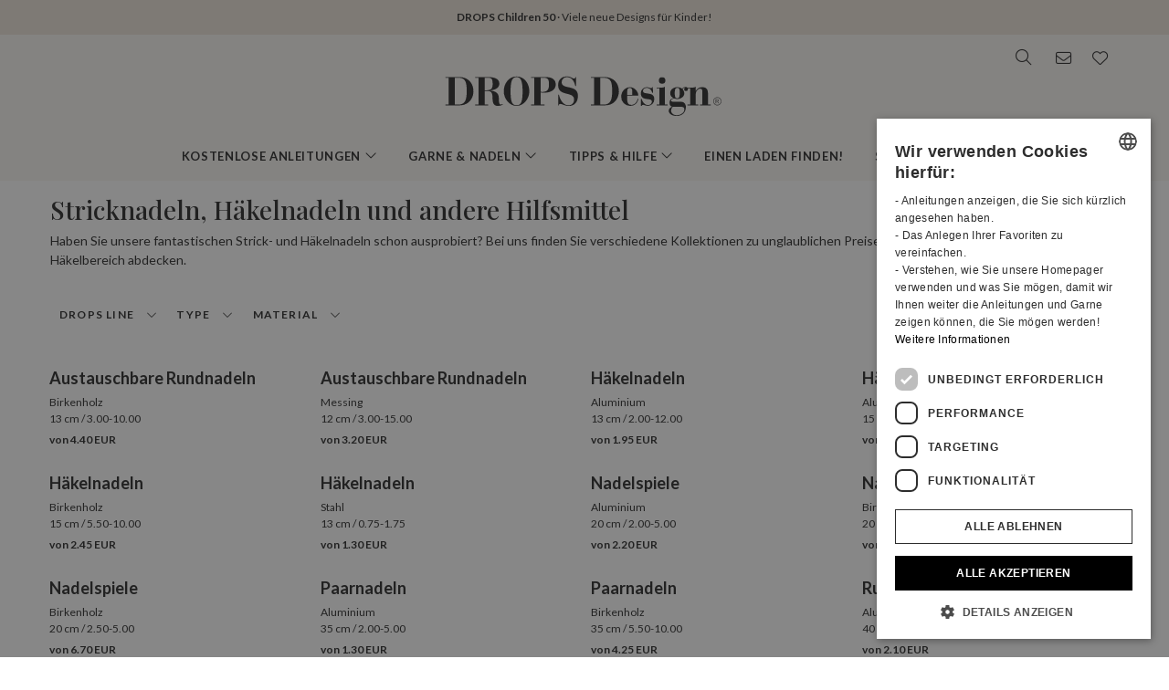

--- FILE ---
content_type: text/html; charset=UTF-8
request_url: https://www.garnstudio.com/needles.php?cid=9
body_size: 23278
content:
<!DOCTYPE html PUBLIC "-//W3C//DTD XHTML 1.0 Strict//EN" "http://www.w3.org/TR/xhtml1/DTD/xhtml1-strict.dtd">
<html xmlns="http://www.w3.org/1999/xhtml" xml:lang="de" lang="de">
<head>
<meta http-equiv="Content-Type" content="text/html; charset=UTF-8" />
<title>Stricknadeln, Häkelnadeln und andere Hilfsmittel</title>
	<meta name="keywords" content="kostenlose Strickanleitungen, kostenlose Häkelanleitungen, Alpakagarn, Merinowolle, Decke für Babys, Taschenanleitung, Beanie, Häkeldecke, Boleroanleitung, Zopfmuster, Jacken, Häkeln, Kleid, Drops, Filzen, kostenlose Anleitungen, Handschuhe, Mützen, Jacken, Stricken, Mohairgarn, norwegisch, nordisches Muster, Muster, gestricktes Kissen, Poncho, Topflappen, Pullover, gestrickter Schal, Schalanleitung, Bolero, Rock, Hausschuhe, Socken, Top, Tunika, Pulswärmer, Armstulpen, Wolle, Baumwolle, Wollgarn, Schafwolle, Lacegarn, Merinowolle, Baby Alpaca, wie man strickt, wie man häkelt, Strickmuster, " />
		<meta name="description" content="Haben Sie unsere fantastischen Strick- und Häkelnadeln schon ausprobiert? Bei uns finden Sie verschiedene Kollektionen zu unglaublichen Preisen, die den ganzen Strick- und Häkelbereich abdecken." />
	<meta property="og:url" content="https://www.garnstudio.com/needles.php?cid=9" /><meta property="og:type" content="website" /><meta property="og:title" content="Stricknadeln, Häkelnadeln und andere Hilfsmittel" /><meta property="og:description" content="Haben Sie unsere fantastischen Strick- und Häkelnadeln schon ausprobiert? Bei uns finden Sie verschiedene Kollektionen zu unglaublichen Preisen, die den ganzen Strick- und Häkelbereich abdecken." /><meta property="og:image" content="https://images.garnstudio.com/img/share/needles_share.jpg" /><meta property="fb:app_id" content="1698234283817236" /><link rel="canonical" href="https://www.garnstudio.com/needles.php?cid=9"><link rel="alternate" href="https://www.garnstudio.com/needles.php?cid=1" hreflang="no" /><link rel="alternate" href="https://www.garnstudio.com/needles.php?cid=12" hreflang="sv" /><link rel="alternate" href="https://www.garnstudio.com/needles.php?cid=3" hreflang="da" /><link rel="alternate" href="https://www.garnstudio.com/needles.php?cid=11" hreflang="fi" /><link rel="alternate" href="https://www.garnstudio.com/needles.php?cid=17" hreflang="en-US" /><link rel="alternate" href="https://www.garnstudio.com/needles.php?cid=9" hreflang="de" /><link rel="alternate" href="https://www.garnstudio.com/needles.php?cid=7" hreflang="nl" /><link rel="alternate" href="https://www.garnstudio.com/needles.php?cid=8" hreflang="fr" /><link rel="alternate" href="https://www.garnstudio.com/needles.php?cid=23" hreflang="es" /><link rel="alternate" href="https://www.garnstudio.com/needles.php?cid=28" hreflang="pt" /><link rel="alternate" href="https://www.garnstudio.com/needles.php?cid=29" hreflang="et" /><link rel="alternate" href="https://www.garnstudio.com/needles.php?cid=24" hreflang="cs" /><link rel="alternate" href="https://www.garnstudio.com/needles.php?cid=4" hreflang="it" /><link rel="alternate" href="https://www.garnstudio.com/needles.php?cid=5" hreflang="pl" /><link rel="alternate" href="https://www.garnstudio.com/needles.php?cid=14" hreflang="is" /><link rel="alternate" href="https://www.garnstudio.com/needles.php?cid=22" hreflang="hu" /><link rel="alternate" href="https://www.garnstudio.com/needles.php?cid=19" hreflang="x-default" /><meta name="viewport" content = "width = device-width, initial-scale = 1.0, minimum-scale = 1, user-scalable = yes" />
<meta name="google" content="notranslate">
<meta name="format-detection" content="telephone=no">
<link rel="shortcut icon" href="https://images.garnstudio.com/img/favicon.ico" type="image/x-icon" />
<!-- custom fonts -->
<link rel="preconnect" href="https://fonts.googleapis.com">
<link rel="preconnect" href="https://fonts.gstatic.com" crossorigin>
<link href="https://fonts.googleapis.com/css?family=Lato:400,600,700&display=swap&subset=latin-ext" rel="stylesheet">
<link href="https://fonts.googleapis.com/css2?family=Playfair+Display:wght@400;500&display=swap" rel="stylesheet">
<!-- Bootstrap core CSS -->
<link href="/css/bootstrap.min.css" rel="stylesheet">
<script src="/js/jquery-3.4.1.min.js"></script>
<script src="/js/popper.min.js"></script>
<script src="/js/bootstrap.min.js"></script>
<!-- custom CSS and fonawesome -->
<link href="/css/website-bs4.css?v=9" rel="stylesheet" type="text/css">
<link href="/css/all.min.css" rel="stylesheet"><!--webfont all styles -->
<!-- Global site tag (gtag.js) - Google Analytics -->
<script>
	window.dataLayer = window.dataLayer || [];
	function gtag() { dataLayer.push(arguments); }
	gtag('consent', 'default', {
		'ad_storage': 'denied',
		'analytics_storage': 'denied',
		'ad_user_data': 'denied',
		'ad_personalization': 'denied',
		'wait_for_update': 500
	});
</script>
<script async src="https://www.googletagmanager.com/gtag/js?id=G-L79D4310HJ"></script>
<script>
	gtag('js', new Date());
	gtag('config', 'G-L79D4310HJ', { 'anonymize_ip': true });
</script>
<!-- Cookie Script Cookies Consent -->
<script type="text/javascript" charset="UTF-8" src="https://cdn.cookie-script.com/s/09b0c444621efb6ff31ef9fd36fa4515.js"></script>
</head>
<body>
<div id="all">
	<script>
		document.addEventListener("DOMContentLoaded", function () {
			document.querySelectorAll("ul.dropdown-menu [data-toggle=dropdown]").forEach(item => {
				item.addEventListener("click", function (event) {
					event.preventDefault();
					event.stopPropagation();

					this.parentElement.parentElement.querySelectorAll(".show").forEach(sibling => {
						if (sibling !== this.parentElement) {
							sibling.classList.remove("show");
						}
					});

					this.parentElement.classList.toggle("show");
				});
			});
			let menuOpen = false;
			document.getElementById("menu")?.addEventListener("click", function () {
				menuOpen = !menuOpen;
				document.body.classList.toggle("prevent-scroll", menuOpen);
			});
			document.getElementById("search-mob")?.addEventListener("click", function () {
				document.querySelector("input[name='w']")?.focus();
			});
			const nav = document.querySelector(".nav-mobile");
			const siteWrapper = document.getElementById("site_wrapper");
			const menuElement = document.querySelector('.nav-mobile .m-menu');
			let scrollHandler = null;
			function applyMobileStyles() {
				if (!nav || !siteWrapper || !menuElement) return;
				if (!window.location.hash) {
					nav.style.marginTop = "38px";
					siteWrapper.style.paddingTop = "38px";
					menuElement.style.marginTop = '-38px';
				}
				if (scrollHandler) {
					document.removeEventListener("scroll", scrollHandler);
				}
				scrollHandler = function () {
					if (window.scrollY > 0) {
						nav.style.marginTop = "0px";
						nav.style.transition = "margin-top 0.3s ease-in-out";
						siteWrapper.style.paddingTop = "0px";
						menuElement.style.marginTop = '0px';
					} else {
						nav.style.marginTop = "38px";
						siteWrapper.style.paddingTop = "38px";
						menuElement.style.marginTop = '-38px';
					}
				};
				document.addEventListener("scroll", scrollHandler);
			}
			function resetStyles() {
				if (!nav || !siteWrapper || !menuElement) return;

				nav.style.marginTop = "";
				nav.style.transition = "";
				siteWrapper.style.paddingTop = "";
				menuElement.style.marginTop = "";

				if (scrollHandler) {
					document.removeEventListener("scroll", scrollHandler);
					scrollHandler = null;
				}
			}
			const mediaQuery = window.matchMedia("(max-width: 991.5px)");
			function handleMediaChange(e) {
				if (e.matches) {
					applyMobileStyles();
				} else {
					resetStyles();
				}
			}
			if (mediaQuery.matches) {
				applyMobileStyles();
			} else {
				resetStyles();
			}
			mediaQuery.addEventListener("change", handleMediaChange);
		});
    </script>
	<div class="hiddenprint ad"><a href="https://www.garnstudio.com/catalogues.php?show=drops-children-50&lang=de"><strong>DROPS Children 50</strong> · Viele neue Designs für Kinder!</a></div>	<div class="header">
        <div id="header_wrapper">
            <div class="header_search">
                <div class="logo-wrapper">
                    <div class="d-none d-lg-block"><a href="/home.php?cid=9"><img class="logo" src="https://images.garnstudio.com/img/drops-design.svg" width="320"  alt="Drops Design logo" /></a></div>
                </div>
                <div class="top-nav d-none d-lg-block">
                    <div class="search-box">
                        <i class="fa-light fa-lg fa-search"></i>
                        <form class="search-top" action="/search.php" method="get">
                            <input class="invisible" type="hidden" name="action" value="search" />
                            <input type="text" class="input-search" name="w" placeholder="z.B. 162-1, Mütze, My Daisy etc." autocomplete="off"/>
                            <input class="invisible" type="hidden" name="lang" value="de"/>
                        </form>
                    </div>
					<div class="news-box">
                        <a href="/newsletter.php?lang=de">
                            <i class="fa-light fa-lg fa-envelope"></i>
                        </a>
                    </div>
                    <div class="fav-box">
                        <a href="/my-favorites.php?cid=9">
                            <i class="fa-light fa-lg fa-heart"></i>
                        </a>
                    </div>
                </div>
            </div>
        </div>
    </div>
	<!-- Tablet and mobile only -->
	<div class="d-lg-none">
        <nav class="nav-mobile">
            <input type="checkbox" id="menu" name="menu" class="m-menu__checkbox burger">
            <label class="m-menu__toggle m-0" for="menu">
                <svg width="30" height="30" viewBox="0 0 24 24" fill="none" stroke="#333" stroke-width="1" stroke-linecap="butt" stroke-linejoin="arcs">
                    <line x1="3" y1="12" x2="21" y2="12"></line>
                    <line x1="3" y1="6" x2="21" y2="6"></line>
                    <line x1="3" y1="18" x2="21" y2="18"></line>
                </svg>
            </label>
			<div class="d-lg-none"><a href="/home.php?cid=9"><img class="logo-xs img-fluid" src="https://images.garnstudio.com/img/drops-design.svg" width="200" height="65" alt="Drops Design logo" /></a></div>
			<div class="nav-right">
				<div id="search-mob" class="search-mob px-2">
					<a href="#" data-toggle="modal" role="button" data-target="#search-mobile">
						<i class="fa-light fa-lg fa-search"></i>
					</a>
				</div>
				<div class="fav-box-m px-2">
					<a href="/my-favorites.php?cid=9">
						<i class="fa-light fa-lg fa-heart"></i>
					</a>
				</div>
				<div class="news-box-m px-2">
					<a href="/newsletter.php?lang=de">
						<i class="fa-light fa-lg fa-envelope"></i>
					</a>
				</div>
			</div>
			<label class="m-menu__overlay" for="menu"></label>
			<div class="m-menu">
                <div class="m-menu__header">
                    <label class="m-menu__toggle mt-3" for="menu"><i class="fa-light fa-xl fa-xmark"></i></label>
                    <span>MENU</span>
                </div>
                <ul class="menu-slide">
					<li>
                        <label class="a-label__chevron" for="item-1">Kostenlose Anleitungen <div class="icon"><i class="fa-light fa-lg fa-angle-right"></i></div></label>
                        <input type="checkbox" id="item-1" name="item-1" class="m-menu__checkbox">
                        <div class="m-menu">
                            <div class="m-menu__header">
                                <label class="m-menu__toggle mt-3" for="item-1"><i class="fa-light fa-xl fa-arrow-left"></i></label>
                                <span>Kostenlose Anleitungen</span>
								<label class="m-menu__toggle mt-3" for="menu"><i class="fa-light fa-xl fa-xmark"></i></label>
                            </div>
                            <ul class="menu-slide">
								                                <li>
                                    <label class="a-label__chevron" for="item-1-0"><span class="pink-light">Aktuell im Trend</span><div class="icon"><i class="fa-light fa-lg fa-angle-right"></i></div></label>
                                    <input type="checkbox" id="item-1-0" name="item-1-0" class="m-menu__checkbox">
                                    <div class="m-menu">
                                        <div class="m-menu__header">
                                            <label class="m-menu__toggle mt-3" for="item-1-0"><i class="fa-light fa-xl fa-arrow-left"></i></label>
                                            <span>Aktuell im Trend</span>
                                        </div>
																					<ul>
												<li><a href="/search.php?action=browse&c=women-hats&lang=de" onclick="gtag('event', 'OpenCategory', {'Category': 'women-hats', 'Menu': 'MenuCat'});">Mützen & Kappen für Damen</a></li><li><a href="/search.php?action=browse&c=women-balaclavas&lang=de" onclick="gtag('event', 'OpenCategory', {'Category': 'women-balaclavas', 'Menu': 'MenuCat'});">Kapuzen & Balaclavas für Damen</a></li><li><a href="/search.php?action=browse&c=felted-patterns&lang=de" onclick="gtag('event', 'OpenCategory', {'Category': 'felted-patterns', 'Menu': 'MenuCat'});">Jetzt wird gefilzt!</a></li>											</ul>
											                                    </div>
                                </li>
								<li>
                                    <label class="a-label__chevron" for="item-1-1">Damen <div class="icon"><i class="fa-light fa-lg fa-angle-right"></i></div></label>
                                    <input type="checkbox" id="item-1-1" name="item-1-1" class="m-menu__checkbox">
                                    <div class="m-menu">
                                        <div class="m-menu__header">
                                            <label class="m-menu__toggle mt-3" for="item-1-1"><i class="fa-light fa-xl fa-arrow-left"></i></label>
                                            <span>Damen</span>
											<label class="m-menu__toggle mt-3" for="menu"><i class="fa-light fa-xl fa-xmark"></i></label>
                                        </div>
                                        <div id="patternsparent1">
											<a href="/search.php?action=browse&c=women&lang=de" onclick="gtag('event', 'OpenCategory', {'Category': 'women', 'Menu': 'MenuCat'});">Alle anschauen</a>
<div id="patternsparent1">
<a data-toggle="collapse" data-target="#women-sweaters" aria-expanded="true" aria-controls="women-sweaters">Pullover<div class="icon"><i class="fa-light fa-lg fa-angle-down"></i></div></a>
<div id="women-sweaters" class="collapse children" aria-labelledby="heading-women-sweaters" data-parent="#patternsparent1">
<a href="/search.php?action=browse&c=women-sweaters&lang=de" onclick="gtag('event', 'OpenCategory', {'Category': 'women-sweaters', 'Menu': 'MenuCat'});">Alle anschauen</a>
<a href="/search.php?action=browse&c=women-nordic-jumpers&lang=de" onclick="gtag('event', 'OpenCategory', {'Category': 'women-nordic-jumpers', 'Menu': 'MenuCat'});">Nordische Muster</a><a href="/search.php?action=browse&c=women-christmas-jumpers&lang=de" onclick="gtag('event', 'OpenCategory', {'Category': 'women-christmas-jumpers', 'Menu': 'MenuCat'});">Weihnachten</a><a href="/search.php?action=browse&c=women-basic-sweaters&lang=de" onclick="gtag('event', 'OpenCategory', {'Category': 'women-basic-sweaters', 'Menu': 'MenuCat'});">Basic</a><a href="/search.php?action=browse&c=women-striped-sweaters&lang=de" onclick="gtag('event', 'OpenCategory', {'Category': 'women-striped-sweaters', 'Menu': 'MenuCat'});">Streifen</a><a href="/search.php?action=browse&c=women-hoodies&lang=de" onclick="gtag('event', 'OpenCategory', {'Category': 'women-hoodies', 'Menu': 'MenuCat'});">Hoodies</a></div>
</div>
<div id="patternsparent1">
<a data-toggle="collapse" data-target="#women-jackets" aria-expanded="true" aria-controls="women-jackets">Jacken<div class="icon"><i class="fa-light fa-lg fa-angle-down"></i></div></a>
<div id="women-jackets" class="collapse children" aria-labelledby="heading-women-jackets" data-parent="#patternsparent1">
<a href="/search.php?action=browse&c=women-jackets&lang=de" onclick="gtag('event', 'OpenCategory', {'Category': 'women-jackets', 'Menu': 'MenuCat'});">Alle anschauen</a>
<a href="/search.php?action=browse&c=women-nordic-jackets&lang=de" onclick="gtag('event', 'OpenCategory', {'Category': 'women-nordic-jackets', 'Menu': 'MenuCat'});">Nordische Muster</a><a href="/search.php?action=browse&c=women-basic-cardigans&lang=de" onclick="gtag('event', 'OpenCategory', {'Category': 'women-basic-cardigans', 'Menu': 'MenuCat'});">Basic</a><a href="/search.php?action=browse&c=women-boleros&lang=de" onclick="gtag('event', 'OpenCategory', {'Category': 'women-boleros', 'Menu': 'MenuCat'});">Boleros</a><a href="/search.php?action=browse&c=women-short-sleeve-cardigans&lang=de" onclick="gtag('event', 'OpenCategory', {'Category': 'women-short-sleeve-cardigans', 'Menu': 'MenuCat'});">Kurzarm</a><a href="/search.php?action=browse&c=women-wrap-cardigans&lang=de" onclick="gtag('event', 'OpenCategory', {'Category': 'women-wrap-cardigans', 'Menu': 'MenuCat'});">Wickeljacken</a><a href="/search.php?action=browse&c=women-circle-jackets&lang=de" onclick="gtag('event', 'OpenCategory', {'Category': 'women-circle-jackets', 'Menu': 'MenuCat'});">Kreisjacken</a><a href="/search.php?action=browse&c=women-long-jackets&lang=de" onclick="gtag('event', 'OpenCategory', {'Category': 'women-long-jackets', 'Menu': 'MenuCat'});">Mäntel</a></div>
</div>
<div id="patternsparent1">
<a data-toggle="collapse" data-target="#women-vests" aria-expanded="true" aria-controls="women-vests">Westen & Pullunder<div class="icon"><i class="fa-light fa-lg fa-angle-down"></i></div></a>
<div id="women-vests" class="collapse children" aria-labelledby="heading-women-vests" data-parent="#patternsparent1">
<a href="/search.php?action=browse&c=women-vests&lang=de" onclick="gtag('event', 'OpenCategory', {'Category': 'women-vests', 'Menu': 'MenuCat'});">Alle anschauen</a>
<a href="/search.php?action=browse&c=women-slipovers&lang=de" onclick="gtag('event', 'OpenCategory', {'Category': 'women-slipovers', 'Menu': 'MenuCat'});">Pullunder</a><a href="/search.php?action=browse&c=women-open-front-vests&lang=de" onclick="gtag('event', 'OpenCategory', {'Category': 'women-open-front-vests', 'Menu': 'MenuCat'});">Westen</a></div>
</div>
<div id="patternsparent1">
<a data-toggle="collapse" data-target="#women-tops" aria-expanded="true" aria-controls="women-tops">Tops<div class="icon"><i class="fa-light fa-lg fa-angle-down"></i></div></a>
<div id="women-tops" class="collapse children" aria-labelledby="heading-women-tops" data-parent="#patternsparent1">
<a href="/search.php?action=browse&c=women-tops&lang=de" onclick="gtag('event', 'OpenCategory', {'Category': 'women-tops', 'Menu': 'MenuCat'});">Alle anschauen</a>
<a href="/search.php?action=browse&c=women-crop-tops&lang=de" onclick="gtag('event', 'OpenCategory', {'Category': 'women-crop-tops', 'Menu': 'MenuCat'});">Kurze Tops</a><a href="/search.php?action=browse&c=women-singlets&lang=de" onclick="gtag('event', 'OpenCategory', {'Category': 'women-singlets', 'Menu': 'MenuCat'});">Tops</a><a href="/search.php?action=browse&c=women-t-shirts&lang=de" onclick="gtag('event', 'OpenCategory', {'Category': 'women-t-shirts', 'Menu': 'MenuCat'});">T-Shirts</a></div>
</div>
<a href="/search.php?action=browse&c=women-dresses&lang=de" onclick="gtag('event', 'OpenCategory', {'Category': 'women-dresses', 'Menu': 'MenuCat'});">Kleider & Tuniken</a><div id="patternsparent1">
<a data-toggle="collapse" data-target="#women-ponchos" aria-expanded="true" aria-controls="women-ponchos">Ponchos<div class="icon"><i class="fa-light fa-lg fa-angle-down"></i></div></a>
<div id="women-ponchos" class="collapse children" aria-labelledby="heading-women-ponchos" data-parent="#patternsparent1">
<a href="/search.php?action=browse&c=women-ponchos&lang=de" onclick="gtag('event', 'OpenCategory', {'Category': 'women-ponchos', 'Menu': 'MenuCat'});">Alle anschauen</a>
<a href="/search.php?action=browse&c=women-capes&lang=de" onclick="gtag('event', 'OpenCategory', {'Category': 'women-capes', 'Menu': 'MenuCat'});">Capes</a><a href="/search.php?action=browse&c=women-swonchos&lang=de" onclick="gtag('event', 'OpenCategory', {'Category': 'women-swonchos', 'Menu': 'MenuCat'});">Swonchos</a><a href="/search.php?action=browse&c=women-hooded-ponchos&lang=de" onclick="gtag('event', 'OpenCategory', {'Category': 'women-hooded-ponchos', 'Menu': 'MenuCat'});">Ponchos mit Kapuze</a></div>
</div>
<a href="/search.php?action=browse&c=women-skirts&lang=de" onclick="gtag('event', 'OpenCategory', {'Category': 'women-skirts', 'Menu': 'MenuCat'});">Röcke</a><a href="/search.php?action=browse&c=women-trousers&lang=de" onclick="gtag('event', 'OpenCategory', {'Category': 'women-trousers', 'Menu': 'MenuCat'});">Hosen & Shorts</a><a href="/search.php?action=browse&c=bikinis&lang=de" onclick="gtag('event', 'OpenCategory', {'Category': 'bikinis', 'Menu': 'MenuCat'});">Bikinis</a><div id="patternsparent1">
<a data-toggle="collapse" data-target="#women-socks-slippers" aria-expanded="true" aria-controls="women-socks-slippers">Socken & Hausschuhe<div class="icon"><i class="fa-light fa-lg fa-angle-down"></i></div></a>
<div id="women-socks-slippers" class="collapse children" aria-labelledby="heading-women-socks-slippers" data-parent="#patternsparent1">
<a href="/search.php?action=browse&c=women-socks-slippers&lang=de" onclick="gtag('event', 'OpenCategory', {'Category': 'women-socks-slippers', 'Menu': 'MenuCat'});">Alle anschauen</a>
<div id="patternsparent229">
<a data-toggle="collapse" data-target="#women-socks" aria-expanded="true" aria-controls="women-socks">Socken<div class="icon"><i class="fa-light fa-lg fa-angle-down"></i></div></a>
<div id="women-socks" class="collapse children" aria-labelledby="heading-women-socks" data-parent="#patternsparent229">
<a href="/search.php?action=browse&c=women-socks&lang=de" onclick="gtag('event', 'OpenCategory', {'Category': 'women-socks', 'Menu': 'MenuCat'});">Alle anschauen</a>
<a href="/search.php?action=browse&c=women-short-socks&lang=de" onclick="gtag('event', 'OpenCategory', {'Category': 'women-short-socks', 'Menu': 'MenuCat'});">Kurz</a><a href="/search.php?action=browse&c=women-mid-length-socks&lang=de" onclick="gtag('event', 'OpenCategory', {'Category': 'women-mid-length-socks', 'Menu': 'MenuCat'});">Halblang</a><a href="/search.php?action=browse&c=women-long-socks&lang=de" onclick="gtag('event', 'OpenCategory', {'Category': 'women-long-socks', 'Menu': 'MenuCat'});">Lange Strümpfe</a><a href="/search.php?action=browse&c=women-nordic-socks&lang=de" onclick="gtag('event', 'OpenCategory', {'Category': 'women-nordic-socks', 'Menu': 'MenuCat'});">Nordische Muster</a><a href="/search.php?action=browse&c=women-yoga-socks&lang=de" onclick="gtag('event', 'OpenCategory', {'Category': 'women-yoga-socks', 'Menu': 'MenuCat'});">Yoga</a></div>
</div>
<a href="/search.php?action=browse&c=women-slippers&lang=de" onclick="gtag('event', 'OpenCategory', {'Category': 'women-slippers', 'Menu': 'MenuCat'});">Hausschuhe</a><a href="/search.php?action=browse&c=women-leg-warmers&lang=de" onclick="gtag('event', 'OpenCategory', {'Category': 'women-leg-warmers', 'Menu': 'MenuCat'});">Beinstulpen</a></div>
</div>
<div id="patternsparent1">
<a data-toggle="collapse" data-target="#women-accessories" aria-expanded="true" aria-controls="women-accessories">Accessoires<div class="icon"><i class="fa-light fa-lg fa-angle-down"></i></div></a>
<div id="women-accessories" class="collapse children" aria-labelledby="heading-women-accessories" data-parent="#patternsparent1">
<a href="/search.php?action=browse&c=women-accessories&lang=de" onclick="gtag('event', 'OpenCategory', {'Category': 'women-accessories', 'Menu': 'MenuCat'});">Alle anschauen</a>
<div id="patternsparent19">
<a data-toggle="collapse" data-target="#bags" aria-expanded="true" aria-controls="bags">Taschen<div class="icon"><i class="fa-light fa-lg fa-angle-down"></i></div></a>
<div id="bags" class="collapse children" aria-labelledby="heading-bags" data-parent="#patternsparent19">
<a href="/search.php?action=browse&c=bags&lang=de" onclick="gtag('event', 'OpenCategory', {'Category': 'bags', 'Menu': 'MenuCat'});">Alle anschauen</a>
<a href="/search.php?action=browse&c=small-bags&lang=de" onclick="gtag('event', 'OpenCategory', {'Category': 'small-bags', 'Menu': 'MenuCat'});">Klein</a><a href="/search.php?action=browse&c=big-bags&lang=de" onclick="gtag('event', 'OpenCategory', {'Category': 'big-bags', 'Menu': 'MenuCat'});">Groß</a></div>
</div>
<div id="patternsparent19">
<a data-toggle="collapse" data-target="#women-hats" aria-expanded="true" aria-controls="women-hats">Mützen & Kappen<div class="icon"><i class="fa-light fa-lg fa-angle-down"></i></div></a>
<div id="women-hats" class="collapse children" aria-labelledby="heading-women-hats" data-parent="#patternsparent19">
<a href="/search.php?action=browse&c=women-hats&lang=de" onclick="gtag('event', 'OpenCategory', {'Category': 'women-hats', 'Menu': 'MenuCat'});">Alle anschauen</a>
<a href="/search.php?action=browse&c=women-beanies&lang=de" onclick="gtag('event', 'OpenCategory', {'Category': 'women-beanies', 'Menu': 'MenuCat'});">Mützen</a><a href="/search.php?action=browse&c=women-berets&lang=de" onclick="gtag('event', 'OpenCategory', {'Category': 'women-berets', 'Menu': 'MenuCat'});">Baskenmützen</a><a href="/search.php?action=browse&c=women-earflap-hats&lang=de" onclick="gtag('event', 'OpenCategory', {'Category': 'women-earflap-hats', 'Menu': 'MenuCat'});">mit Ohrklappen</a><a href="/search.php?action=browse&c=women-bucket-hats&lang=de" onclick="gtag('event', 'OpenCategory', {'Category': 'women-bucket-hats', 'Menu': 'MenuCat'});">Fischerhüte</a><a href="/search.php?action=browse&c=women-summer-hats&lang=de" onclick="gtag('event', 'OpenCategory', {'Category': 'women-summer-hats', 'Menu': 'MenuCat'});">Sommerhüte</a><a href="/search.php?action=browse&c=women-caps&lang=de" onclick="gtag('event', 'OpenCategory', {'Category': 'women-caps', 'Menu': 'MenuCat'});">Kappen</a></div>
</div>
<a href="/search.php?action=browse&c=women-headbands&lang=de" onclick="gtag('event', 'OpenCategory', {'Category': 'women-headbands', 'Menu': 'MenuCat'});">Stirnbänder</a><a href="/search.php?action=browse&c=women-balaclavas&lang=de" onclick="gtag('event', 'OpenCategory', {'Category': 'women-balaclavas', 'Menu': 'MenuCat'});">Kapuzen & Balaclavas</a><a href="/search.php?action=browse&c=women-neck-warmers&lang=de" onclick="gtag('event', 'OpenCategory', {'Category': 'women-neck-warmers', 'Menu': 'MenuCat'});">Kragenschals</a><a href="/search.php?action=browse&c=women-scarves&lang=de" onclick="gtag('event', 'OpenCategory', {'Category': 'women-scarves', 'Menu': 'MenuCat'});">Schals</a><div id="patternsparent19">
<a data-toggle="collapse" data-target="#women-shawls" aria-expanded="true" aria-controls="women-shawls">Tücher<div class="icon"><i class="fa-light fa-lg fa-angle-down"></i></div></a>
<div id="women-shawls" class="collapse children" aria-labelledby="heading-women-shawls" data-parent="#patternsparent19">
<a href="/search.php?action=browse&c=women-shawls&lang=de" onclick="gtag('event', 'OpenCategory', {'Category': 'women-shawls', 'Menu': 'MenuCat'});">Alle anschauen</a>
<a href="/search.php?action=browse&c=women-small-shawls&lang=de" onclick="gtag('event', 'OpenCategory', {'Category': 'women-small-shawls', 'Menu': 'MenuCat'});">Klein</a><a href="/search.php?action=browse&c=women-big-shawls&lang=de" onclick="gtag('event', 'OpenCategory', {'Category': 'women-big-shawls', 'Menu': 'MenuCat'});">Groß</a></div>
</div>
<div id="patternsparent19">
<a data-toggle="collapse" data-target="#women-gloves-mittens" aria-expanded="true" aria-controls="women-gloves-mittens">Fingerhandschuhe & Fäustlinge<div class="icon"><i class="fa-light fa-lg fa-angle-down"></i></div></a>
<div id="women-gloves-mittens" class="collapse children" aria-labelledby="heading-women-gloves-mittens" data-parent="#patternsparent19">
<a href="/search.php?action=browse&c=women-gloves-mittens&lang=de" onclick="gtag('event', 'OpenCategory', {'Category': 'women-gloves-mittens', 'Menu': 'MenuCat'});">Alle anschauen</a>
<a href="/search.php?action=browse&c=women-mittens&lang=de" onclick="gtag('event', 'OpenCategory', {'Category': 'women-mittens', 'Menu': 'MenuCat'});">Fäustlinge</a><a href="/search.php?action=browse&c=women-gloves&lang=de" onclick="gtag('event', 'OpenCategory', {'Category': 'women-gloves', 'Menu': 'MenuCat'});">Fingerhandschuhe</a><a href="/search.php?action=browse&c=women-nordic-gloves-mittens&lang=de" onclick="gtag('event', 'OpenCategory', {'Category': 'women-nordic-gloves-mittens', 'Menu': 'MenuCat'});">Nordisch</a></div>
</div>
<a href="/search.php?action=browse&c=women-wrist-warmers&lang=de" onclick="gtag('event', 'OpenCategory', {'Category': 'women-wrist-warmers', 'Menu': 'MenuCat'});">Armstulpen</a><a href="/search.php?action=browse&c=women-hair-accessories&lang=de" onclick="gtag('event', 'OpenCategory', {'Category': 'women-hair-accessories', 'Menu': 'MenuCat'});">Haarschmuck</a><a href="/search.php?action=browse&c=women-collars-jewellery&lang=de" onclick="gtag('event', 'OpenCategory', {'Category': 'women-collars-jewellery', 'Menu': 'MenuCat'});">Kragen & Schmuck</a></div>
</div>
										</div>
                                    </div>
                                </li>
								<li>
                                    <label class="a-label__chevron" for="item-1-2">Babys (0-4 Jahre) <div class="icon"><i class="fa-light fa-lg fa-angle-right"></i></div></label>
                                    <input type="checkbox" id="item-1-2" name="item-1-2" class="m-menu__checkbox">
                                    <div class="m-menu">
                                        <div class="m-menu__header">
                                            <label class="m-menu__toggle mt-3" for="item-1-2"><i class="fa-light fa-xl fa-arrow-left"></i></label>
                                            <span>Babys (0-4 Jahre)</span>
											<label class="m-menu__toggle mt-3" for="menu"><i class="fa-light fa-xl fa-xmark"></i></label>
                                        </div>
                                        <div id="patternsparent3">
											<a href="/search.php?action=browse&c=baby&lang=de" onclick="gtag('event', 'OpenCategory', {'Category': 'baby', 'Menu': 'MenuCat'});">Alle anschauen</a>
<div id="patternsparent3">
<a data-toggle="collapse" data-target="#baby-jumpers" aria-expanded="true" aria-controls="baby-jumpers">Pullover<div class="icon"><i class="fa-light fa-lg fa-angle-down"></i></div></a>
<div id="baby-jumpers" class="collapse children" aria-labelledby="heading-baby-jumpers" data-parent="#patternsparent3">
<a href="/search.php?action=browse&c=baby-jumpers&lang=de" onclick="gtag('event', 'OpenCategory', {'Category': 'baby-jumpers', 'Menu': 'MenuCat'});">Alle anschauen</a>
<a href="/search.php?action=browse&c=baby-nordic-jumpers&lang=de" onclick="gtag('event', 'OpenCategory', {'Category': 'baby-nordic-jumpers', 'Menu': 'MenuCat'});">Nordische Muster</a></div>
</div>
<div id="patternsparent3">
<a data-toggle="collapse" data-target="#baby-jackets" aria-expanded="true" aria-controls="baby-jackets">Jacken & Cardigans<div class="icon"><i class="fa-light fa-lg fa-angle-down"></i></div></a>
<div id="baby-jackets" class="collapse children" aria-labelledby="heading-baby-jackets" data-parent="#patternsparent3">
<a href="/search.php?action=browse&c=baby-jackets&lang=de" onclick="gtag('event', 'OpenCategory', {'Category': 'baby-jackets', 'Menu': 'MenuCat'});">Alle anschauen</a>
<a href="/search.php?action=browse&c=baby-nordic-jackets&lang=de" onclick="gtag('event', 'OpenCategory', {'Category': 'baby-nordic-jackets', 'Menu': 'MenuCat'});">Nordische Muster</a></div>
</div>
<a href="/search.php?action=browse&c=baby-newborn-sets&lang=de" onclick="gtag('event', 'OpenCategory', {'Category': 'baby-newborn-sets', 'Menu': 'MenuCat'});">Sets für Neugeborene</a><a href="/search.php?action=browse&c=baby-tops-vests&lang=de" onclick="gtag('event', 'OpenCategory', {'Category': 'baby-tops-vests', 'Menu': 'MenuCat'});">Pullunder & Westen</a><a href="/search.php?action=browse&c=baby-dresses&lang=de" onclick="gtag('event', 'OpenCategory', {'Category': 'baby-dresses', 'Menu': 'MenuCat'});">Kleider & Tuniken</a><a href="/search.php?action=browse&c=baby-bunting-bags&lang=de" onclick="gtag('event', 'OpenCategory', {'Category': 'baby-bunting-bags', 'Menu': 'MenuCat'});">Schlafsäcke</a><a href="/search.php?action=browse&c=baby-ponchos&lang=de" onclick="gtag('event', 'OpenCategory', {'Category': 'baby-ponchos', 'Menu': 'MenuCat'});">Ponchos</a><a href="/search.php?action=browse&c=baby-trousers&lang=de" onclick="gtag('event', 'OpenCategory', {'Category': 'baby-trousers', 'Menu': 'MenuCat'});">Hosen & Strumpfhosen</a><a href="/search.php?action=browse&c=baby-rompers-onesies&lang=de" onclick="gtag('event', 'OpenCategory', {'Category': 'baby-rompers-onesies', 'Menu': 'MenuCat'});">Strampler & Overalls</a><a href="/search.php?action=browse&c=baby-socks-booties&lang=de" onclick="gtag('event', 'OpenCategory', {'Category': 'baby-socks-booties', 'Menu': 'MenuCat'});">Socken & Schühchen</a><a href="/search.php?action=browse&c=baby-blankets&lang=de" onclick="gtag('event', 'OpenCategory', {'Category': 'baby-blankets', 'Menu': 'MenuCat'});">Decken</a><div id="patternsparent3">
<a data-toggle="collapse" data-target="#baby-accessories" aria-expanded="true" aria-controls="baby-accessories">Accessoires<div class="icon"><i class="fa-light fa-lg fa-angle-down"></i></div></a>
<div id="baby-accessories" class="collapse children" aria-labelledby="heading-baby-accessories" data-parent="#patternsparent3">
<a href="/search.php?action=browse&c=baby-accessories&lang=de" onclick="gtag('event', 'OpenCategory', {'Category': 'baby-accessories', 'Menu': 'MenuCat'});">Alle anschauen</a>
<div id="patternsparent45">
<a data-toggle="collapse" data-target="#baby-hats" aria-expanded="true" aria-controls="baby-hats">Mützen & Hauben<div class="icon"><i class="fa-light fa-lg fa-angle-down"></i></div></a>
<div id="baby-hats" class="collapse children" aria-labelledby="heading-baby-hats" data-parent="#patternsparent45">
<a href="/search.php?action=browse&c=baby-hats&lang=de" onclick="gtag('event', 'OpenCategory', {'Category': 'baby-hats', 'Menu': 'MenuCat'});">Alle anschauen</a>
<a href="/search.php?action=browse&c=baby-beanies&lang=de" onclick="gtag('event', 'OpenCategory', {'Category': 'baby-beanies', 'Menu': 'MenuCat'});">Mützen</a><a href="/search.php?action=browse&c=baby-bonnets&lang=de" onclick="gtag('event', 'OpenCategory', {'Category': 'baby-bonnets', 'Menu': 'MenuCat'});">Hauben</a><a href="/search.php?action=browse&c=baby-summer-hats&lang=de" onclick="gtag('event', 'OpenCategory', {'Category': 'baby-summer-hats', 'Menu': 'MenuCat'});">Sommerhüte</a></div>
</div>
<a href="/search.php?action=browse&c=baby-balaclavas&lang=de" onclick="gtag('event', 'OpenCategory', {'Category': 'baby-balaclavas', 'Menu': 'MenuCat'});">Balaclavas</a><a href="/search.php?action=browse&c=baby-bibs-scarves&lang=de" onclick="gtag('event', 'OpenCategory', {'Category': 'baby-bibs-scarves', 'Menu': 'MenuCat'});">Schals & Kragenschals</a><a href="/search.php?action=browse&c=baby-gloves-mittens&lang=de" onclick="gtag('event', 'OpenCategory', {'Category': 'baby-gloves-mittens', 'Menu': 'MenuCat'});">Fäustlinge</a></div>
</div>
										</div>
                                    </div>
                                </li>
								<li>
                                    <label class="a-label__chevron" for="item-1-3">Kinder (2-14 Jahre)<div class="icon"><i class="fa-light fa-lg fa-angle-right"></i></div></label>
                                    <input type="checkbox" id="item-1-3" name="item-1-3" class="m-menu__checkbox">
                                    <div class="m-menu">
                                        <div class="m-menu__header">
                                            <label class="m-menu__toggle mt-3" for="item-1-3"><i class="fa-light fa-xl fa-arrow-left"></i></label>
                                            <span>Kinder (2-14 Jahre)</span>
											<label class="m-menu__toggle mt-3" for="menu"><i class="fa-light fa-xl fa-xmark"></i></label>
                                        </div>
                                        <div id="patternsparent2">
											<a href="/search.php?action=browse&c=children&lang=de" onclick="gtag('event', 'OpenCategory', {'Category': 'children', 'Menu': 'MenuCat'});">Alle anschauen</a>
<div id="patternsparent2">
<a data-toggle="collapse" data-target="#children-jumpers" aria-expanded="true" aria-controls="children-jumpers">Pullover<div class="icon"><i class="fa-light fa-lg fa-angle-down"></i></div></a>
<div id="children-jumpers" class="collapse children" aria-labelledby="heading-children-jumpers" data-parent="#patternsparent2">
<a href="/search.php?action=browse&c=children-jumpers&lang=de" onclick="gtag('event', 'OpenCategory', {'Category': 'children-jumpers', 'Menu': 'MenuCat'});">Alle anschauen</a>
<a href="/search.php?action=browse&c=children-nordic-jumpers&lang=de" onclick="gtag('event', 'OpenCategory', {'Category': 'children-nordic-jumpers', 'Menu': 'MenuCat'});">Nordische Muster</a><a href="/search.php?action=browse&c=children-christmas-jumpers&lang=de" onclick="gtag('event', 'OpenCategory', {'Category': 'children-christmas-jumpers', 'Menu': 'MenuCat'});">Weihnachten</a><a href="/search.php?action=browse&c=children-basic-jumpers&lang=de" onclick="gtag('event', 'OpenCategory', {'Category': 'children-basic-jumpers', 'Menu': 'MenuCat'});">Basic</a></div>
</div>
<div id="patternsparent2">
<a data-toggle="collapse" data-target="#children-jackets" aria-expanded="true" aria-controls="children-jackets">Jacken & Cardigans<div class="icon"><i class="fa-light fa-lg fa-angle-down"></i></div></a>
<div id="children-jackets" class="collapse children" aria-labelledby="heading-children-jackets" data-parent="#patternsparent2">
<a href="/search.php?action=browse&c=children-jackets&lang=de" onclick="gtag('event', 'OpenCategory', {'Category': 'children-jackets', 'Menu': 'MenuCat'});">Alle anschauen</a>
<a href="/search.php?action=browse&c=children-nordic-jackets&lang=de" onclick="gtag('event', 'OpenCategory', {'Category': 'children-nordic-jackets', 'Menu': 'MenuCat'});">Nordische Muster</a><a href="/search.php?action=browse&c=children-boleros&lang=de" onclick="gtag('event', 'OpenCategory', {'Category': 'children-boleros', 'Menu': 'MenuCat'});">Boleros</a><a href="/search.php?action=browse&c=children-basic-cardigans&lang=de" onclick="gtag('event', 'OpenCategory', {'Category': 'children-basic-cardigans', 'Menu': 'MenuCat'});">Basics</a></div>
</div>
<a href="/search.php?action=browse&c=children-vests-tops&lang=de" onclick="gtag('event', 'OpenCategory', {'Category': 'children-vests-tops', 'Menu': 'MenuCat'});">Westen & Tops</a><a href="/search.php?action=browse&c=children-dresses-skirts&lang=de" onclick="gtag('event', 'OpenCategory', {'Category': 'children-dresses-skirts', 'Menu': 'MenuCat'});">Kleider & Röcke</a><a href="/search.php?action=browse&c=children-ponchos&lang=de" onclick="gtag('event', 'OpenCategory', {'Category': 'children-ponchos', 'Menu': 'MenuCat'});">Ponchos</a><a href="/search.php?action=browse&c=children-trousers-overalls&lang=de" onclick="gtag('event', 'OpenCategory', {'Category': 'children-trousers-overalls', 'Menu': 'MenuCat'});">Hosen & Overalls</a><a href="/search.php?action=browse&c=children-costumes&lang=de" onclick="gtag('event', 'OpenCategory', {'Category': 'children-costumes', 'Menu': 'MenuCat'});">Kostüme</a><div id="patternsparent2">
<a data-toggle="collapse" data-target="#children-socks-slippers" aria-expanded="true" aria-controls="children-socks-slippers">Socken & Hausschuhe<div class="icon"><i class="fa-light fa-lg fa-angle-down"></i></div></a>
<div id="children-socks-slippers" class="collapse children" aria-labelledby="heading-children-socks-slippers" data-parent="#patternsparent2">
<a href="/search.php?action=browse&c=children-socks-slippers&lang=de" onclick="gtag('event', 'OpenCategory', {'Category': 'children-socks-slippers', 'Menu': 'MenuCat'});">Alle anschauen</a>
<a href="/search.php?action=browse&c=children-socks&lang=de" onclick="gtag('event', 'OpenCategory', {'Category': 'children-socks', 'Menu': 'MenuCat'});">Socken</a><a href="/search.php?action=browse&c=children-leg-warmers&lang=de" onclick="gtag('event', 'OpenCategory', {'Category': 'children-leg-warmers', 'Menu': 'MenuCat'});">Beinstulpen</a><a href="/search.php?action=browse&c=children-slippers&lang=de" onclick="gtag('event', 'OpenCategory', {'Category': 'children-slippers', 'Menu': 'MenuCat'});">Hausschuhe</a></div>
</div>
<div id="patternsparent2">
<a data-toggle="collapse" data-target="#children-accessories" aria-expanded="true" aria-controls="children-accessories">Accessoires<div class="icon"><i class="fa-light fa-lg fa-angle-down"></i></div></a>
<div id="children-accessories" class="collapse children" aria-labelledby="heading-children-accessories" data-parent="#patternsparent2">
<a href="/search.php?action=browse&c=children-accessories&lang=de" onclick="gtag('event', 'OpenCategory', {'Category': 'children-accessories', 'Menu': 'MenuCat'});">Alle anschauen</a>
<div id="patternsparent92">
<a data-toggle="collapse" data-target="#children-hats" aria-expanded="true" aria-controls="children-hats">Mützen<div class="icon"><i class="fa-light fa-lg fa-angle-down"></i></div></a>
<div id="children-hats" class="collapse children" aria-labelledby="heading-children-hats" data-parent="#patternsparent92">
<a href="/search.php?action=browse&c=children-hats&lang=de" onclick="gtag('event', 'OpenCategory', {'Category': 'children-hats', 'Menu': 'MenuCat'});">Alle anschauen</a>
<a href="/search.php?action=browse&c=children-beanies&lang=de" onclick="gtag('event', 'OpenCategory', {'Category': 'children-beanies', 'Menu': 'MenuCat'});">Beanies</a><a href="/search.php?action=browse&c=children-christmas-hats&lang=de" onclick="gtag('event', 'OpenCategory', {'Category': 'children-christmas-hats', 'Menu': 'MenuCat'});">Weihnachtsmützen</a><a href="/search.php?action=browse&c=children-earflap-hats&lang=de" onclick="gtag('event', 'OpenCategory', {'Category': 'children-earflap-hats', 'Menu': 'MenuCat'});">mit Ohrklappen</a><a href="/search.php?action=browse&c=whimsical-hats&lang=de" onclick="gtag('event', 'OpenCategory', {'Category': 'whimsical-hats', 'Menu': 'MenuCat'});">Lustiges</a><a href="/search.php?action=browse&c=children-summer-hats&lang=de" onclick="gtag('event', 'OpenCategory', {'Category': 'children-summer-hats', 'Menu': 'MenuCat'});">Sommerhüte</a></div>
</div>
<a href="/search.php?action=browse&c=children-headbands&lang=de" onclick="gtag('event', 'OpenCategory', {'Category': 'children-headbands', 'Menu': 'MenuCat'});">Stirnbänder</a><a href="/search.php?action=browse&c=children-balaclavas&lang=de" onclick="gtag('event', 'OpenCategory', {'Category': 'children-balaclavas', 'Menu': 'MenuCat'});">Balaclavas</a><a href="/search.php?action=browse&c=children-scarves&lang=de" onclick="gtag('event', 'OpenCategory', {'Category': 'children-scarves', 'Menu': 'MenuCat'});">Schals & Kragenschals</a><a href="/search.php?action=browse&c=children-ties-bows&lang=de" onclick="gtag('event', 'OpenCategory', {'Category': 'children-ties-bows', 'Menu': 'MenuCat'});">Krawatten, Fliegen & Haarschmuck</a><a href="/search.php?action=browse&c=children-gloves-mittens&lang=de" onclick="gtag('event', 'OpenCategory', {'Category': 'children-gloves-mittens', 'Menu': 'MenuCat'});">Fingerhandschuhe & Fäustlinge</a><a href="/search.php?action=browse&c=children-bags&lang=de" onclick="gtag('event', 'OpenCategory', {'Category': 'children-bags', 'Menu': 'MenuCat'});">Taschen</a></div>
</div>
										</div>
                                    </div>   
                                </li>
								<li>
                                    <label class="a-label__chevron" for="item-1-4">Herren<div class="icon"><i class="fa-light fa-lg fa-angle-right"></i></div></label>
                                    <input type="checkbox" id="item-1-4" name="item-1-4" class="m-menu__checkbox">
                                    <div class="m-menu">
                                        <div class="m-menu__header">
                                            <label class="m-menu__toggle mt-3" for="item-1-4"><i class="fa-light fa-xl fa-arrow-left"></i></label>
                                            <span>Herren</span>
											<label class="m-menu__toggle mt-3" for="menu"><i class="fa-light fa-xl fa-xmark"></i></label>
                                        </div>
                                        <div id="patternsparent4">
											<a href="/search.php?action=browse&c=men&lang=de" onclick="gtag('event', 'OpenCategory', {'Category': 'men', 'Menu': 'MenuCat'});">Alle anschauen</a>
<div id="patternsparent4">
<a data-toggle="collapse" data-target="#men-sweaters" aria-expanded="true" aria-controls="men-sweaters">Pullover<div class="icon"><i class="fa-light fa-lg fa-angle-down"></i></div></a>
<div id="men-sweaters" class="collapse children" aria-labelledby="heading-men-sweaters" data-parent="#patternsparent4">
<a href="/search.php?action=browse&c=men-sweaters&lang=de" onclick="gtag('event', 'OpenCategory', {'Category': 'men-sweaters', 'Menu': 'MenuCat'});">Alle anschauen</a>
<a href="/search.php?action=browse&c=men-nordic-jumpers&lang=de" onclick="gtag('event', 'OpenCategory', {'Category': 'men-nordic-jumpers', 'Menu': 'MenuCat'});">Nordische Muster</a><a href="/search.php?action=browse&c=men-basic-sweaters&lang=de" onclick="gtag('event', 'OpenCategory', {'Category': 'men-basic-sweaters', 'Menu': 'MenuCat'});">Basic</a><a href="/search.php?action=browse&c=men-christmas-jumpers&lang=de" onclick="gtag('event', 'OpenCategory', {'Category': 'men-christmas-jumpers', 'Menu': 'MenuCat'});">Weihnachten</a></div>
</div>
<div id="patternsparent4">
<a data-toggle="collapse" data-target="#men-jackets" aria-expanded="true" aria-controls="men-jackets">Jacken<div class="icon"><i class="fa-light fa-lg fa-angle-down"></i></div></a>
<div id="men-jackets" class="collapse children" aria-labelledby="heading-men-jackets" data-parent="#patternsparent4">
<a href="/search.php?action=browse&c=men-jackets&lang=de" onclick="gtag('event', 'OpenCategory', {'Category': 'men-jackets', 'Menu': 'MenuCat'});">Alle anschauen</a>
<a href="/search.php?action=browse&c=men-nordic-jackets&lang=de" onclick="gtag('event', 'OpenCategory', {'Category': 'men-nordic-jackets', 'Menu': 'MenuCat'});">Nordisch</a></div>
</div>
<a href="/search.php?action=browse&c=men-vests&lang=de" onclick="gtag('event', 'OpenCategory', {'Category': 'men-vests', 'Menu': 'MenuCat'});">Pullunder & Westen</a><div id="patternsparent4">
<a data-toggle="collapse" data-target="#men-socks-slippers" aria-expanded="true" aria-controls="men-socks-slippers">Socken & Hausschuhe<div class="icon"><i class="fa-light fa-lg fa-angle-down"></i></div></a>
<div id="men-socks-slippers" class="collapse children" aria-labelledby="heading-men-socks-slippers" data-parent="#patternsparent4">
<a href="/search.php?action=browse&c=men-socks-slippers&lang=de" onclick="gtag('event', 'OpenCategory', {'Category': 'men-socks-slippers', 'Menu': 'MenuCat'});">Alle anschauen</a>
<a href="/search.php?action=browse&c=men-socks&lang=de" onclick="gtag('event', 'OpenCategory', {'Category': 'men-socks', 'Menu': 'MenuCat'});">Socken</a><a href="/search.php?action=browse&c=men-slippers&lang=de" onclick="gtag('event', 'OpenCategory', {'Category': 'men-slippers', 'Menu': 'MenuCat'});">Hausschuhe</a></div>
</div>
<div id="patternsparent4">
<a data-toggle="collapse" data-target="#men-accessories" aria-expanded="true" aria-controls="men-accessories">Accessoires<div class="icon"><i class="fa-light fa-lg fa-angle-down"></i></div></a>
<div id="men-accessories" class="collapse children" aria-labelledby="heading-men-accessories" data-parent="#patternsparent4">
<a href="/search.php?action=browse&c=men-accessories&lang=de" onclick="gtag('event', 'OpenCategory', {'Category': 'men-accessories', 'Menu': 'MenuCat'});">Alle anschauen</a>
<a href="/search.php?action=browse&c=men-hats-headbands&lang=de" onclick="gtag('event', 'OpenCategory', {'Category': 'men-hats-headbands', 'Menu': 'MenuCat'});">Mützen & Stirnbänder</a><a href="/search.php?action=browse&c=men-scarves&lang=de" onclick="gtag('event', 'OpenCategory', {'Category': 'men-scarves', 'Menu': 'MenuCat'});">Schals & Kragenschals</a><a href="/search.php?action=browse&c=men-gloves-mittens&lang=de" onclick="gtag('event', 'OpenCategory', {'Category': 'men-gloves-mittens', 'Menu': 'MenuCat'});">Fingerhandschuhe & Fäustlinge</a></div>
</div>
										</div>
                                    </div>
                                </li>
								<li>
                                    <label class="a-label__chevron" for="item-1-5">Haustiere<div class="icon"><i class="fa-light fa-lg fa-angle-right"></i></div></label>
                                    <input type="checkbox" id="item-1-5" name="item-1-5" class="m-menu__checkbox">
                                    <div class="m-menu">
                                        <div class="m-menu__header">
                                            <label class="m-menu__toggle mt-3" for="item-1-5"><i class="fa-light fa-xl fa-arrow-left"></i></label>
                                            <span>Haustiere</span>
											<label class="m-menu__toggle mt-3" for="menu"><i class="fa-light fa-xl fa-xmark"></i></label>
                                        </div>
                                        <div id="patternsparent5">
											<a href="/search.php?action=browse&c=pets&lang=de" onclick="gtag('event', 'OpenCategory', {'Category': 'pets', 'Menu': 'MenuCat'});">Alle anschauen</a>
<a href="/search.php?action=browse&c=dog-sweaters&lang=de" onclick="gtag('event', 'OpenCategory', {'Category': 'dog-sweaters', 'Menu': 'MenuCat'});">Hundepullover</a><a href="/search.php?action=browse&c=pet-accessories&lang=de" onclick="gtag('event', 'OpenCategory', {'Category': 'pet-accessories', 'Menu': 'MenuCat'});">Accessoires</a>										</div>
                                    </div>
                                </li>
								<li>
                                    <label class="a-label__chevron" for="item-1-6">Wohnen<div class="icon"><i class="fa-light fa-lg fa-angle-right"></i></div></label>
                                    <input type="checkbox" id="item-1-6" name="item-1-6" class="m-menu__checkbox">
                                    <div class="m-menu">
                                        <div class="m-menu__header">
                                            <label class="m-menu__toggle mt-3" for="item-1-6"><i class="fa-light fa-xl fa-arrow-left"></i></label>
                                            <span>Wohnen</span>
											<label class="m-menu__toggle mt-3" for="menu"><i class="fa-light fa-xl fa-xmark"></i></label>
                                        </div>
                                        <div id="patternsparent5">
											<a href="/search.php?action=browse&c=home&lang=de" onclick="gtag('event', 'OpenCategory', {'Category': 'home', 'Menu': 'MenuCat'});">Alle anschauen</a>
<a href="/search.php?action=browse&c=blankets&lang=de" onclick="gtag('event', 'OpenCategory', {'Category': 'blankets', 'Menu': 'MenuCat'});">Decken</a><a href="/search.php?action=browse&c=pillows&lang=de" onclick="gtag('event', 'OpenCategory', {'Category': 'pillows', 'Menu': 'MenuCat'});">Kissen & Sitzkissen</a><a href="/search.php?action=browse&c=seat-pads&lang=de" onclick="gtag('event', 'OpenCategory', {'Category': 'seat-pads', 'Menu': 'MenuCat'});">Sitzunterlagen</a><a href="/search.php?action=browse&c=carpets&lang=de" onclick="gtag('event', 'OpenCategory', {'Category': 'carpets', 'Menu': 'MenuCat'});">Teppiche</a><a href="/search.php?action=browse&c=washcloths&lang=de" onclick="gtag('event', 'OpenCategory', {'Category': 'washcloths', 'Menu': 'MenuCat'});">Lappen</a><a href="/search.php?action=browse&c=potholders&lang=de" onclick="gtag('event', 'OpenCategory', {'Category': 'potholders', 'Menu': 'MenuCat'});">Topflappen & Untersetzer</a><a href="/search.php?action=browse&c=baskets&lang=de" onclick="gtag('event', 'OpenCategory', {'Category': 'baskets', 'Menu': 'MenuCat'});">Körbe</a><a href="/search.php?action=browse&c=coasters-placemats&lang=de" onclick="gtag('event', 'OpenCategory', {'Category': 'coasters-placemats', 'Menu': 'MenuCat'});">Untersetzer & Tischsets</a><a href="/search.php?action=browse&c=napkin-rings&lang=de" onclick="gtag('event', 'OpenCategory', {'Category': 'napkin-rings', 'Menu': 'MenuCat'});">Serviettenringe</a><a href="/search.php?action=browse&c=egg-warmers&lang=de" onclick="gtag('event', 'OpenCategory', {'Category': 'egg-warmers', 'Menu': 'MenuCat'});">Eierwärmer</a><a href="/search.php?action=browse&c=ornaments-decor&lang=de" onclick="gtag('event', 'OpenCategory', {'Category': 'ornaments-decor', 'Menu': 'MenuCat'});">Deko</a><a href="/search.php?action=browse&c=decorative-flowers&lang=de" onclick="gtag('event', 'OpenCategory', {'Category': 'decorative-flowers', 'Menu': 'MenuCat'});">Dekorative Blumen</a><a href="/search.php?action=browse&c=covers&lang=de" onclick="gtag('event', 'OpenCategory', {'Category': 'covers', 'Menu': 'MenuCat'});">Hüllen</a><a href="/search.php?action=browse&c=bookmarks&lang=de" onclick="gtag('event', 'OpenCategory', {'Category': 'bookmarks', 'Menu': 'MenuCat'});">Lesezeichen</a><a href="/search.php?action=browse&c=kids-room&lang=de" onclick="gtag('event', 'OpenCategory', {'Category': 'kids-room', 'Menu': 'MenuCat'});">Kinderzimmer</a><div id="patternsparent5">
<a data-toggle="collapse" data-target="#toys" aria-expanded="true" aria-controls="toys">Spielzeug<div class="icon"><i class="fa-light fa-lg fa-angle-down"></i></div></a>
<div id="toys" class="collapse children" aria-labelledby="heading-toys" data-parent="#patternsparent5">
<a href="/search.php?action=browse&c=toys&lang=de" onclick="gtag('event', 'OpenCategory', {'Category': 'toys', 'Menu': 'MenuCat'});">Alle anschauen</a>
<a href="/search.php?action=browse&c=toys-dolls&lang=de" onclick="gtag('event', 'OpenCategory', {'Category': 'toys-dolls', 'Menu': 'MenuCat'});">Puppen</a><a href="/search.php?action=browse&c=toys-plushies&lang=de" onclick="gtag('event', 'OpenCategory', {'Category': 'toys-plushies', 'Menu': 'MenuCat'});">Stofftiere</a><a href="/search.php?action=browse&c=toys-play-food&lang=de" onclick="gtag('event', 'OpenCategory', {'Category': 'toys-play-food', 'Menu': 'MenuCat'});">Spielzeug-Lebensmittel</a></div>
</div>
										</div>
                                    </div>
                                </li>
								<li>
                                    <label class="a-label__chevron" for="item-1-7">Filzen<div class="icon"><i class="fa-light fa-lg fa-angle-right"></i></div></label>
                                    <input type="checkbox" id="item-1-7" name="item-1-7" class="m-menu__checkbox">
                                    <div class="m-menu">
                                        <div class="m-menu__header">
                                            <label class="m-menu__toggle mt-3" for="item-1-7"><i class="fa-light fa-xl fa-arrow-left"></i></label>
                                            <span>Filzen</span>
											<label class="m-menu__toggle mt-3" for="menu"><i class="fa-light fa-xl fa-xmark"></i></label>
                                        </div>
                                        <div id="patternsparent143">
											<a href="/search.php?action=browse&c=felted-patterns&lang=de" onclick="gtag('event', 'OpenCategory', {'Category': 'felted-patterns', 'Menu': 'MenuCat'});">Alle anschauen</a>
<a href="/search.php?action=browse&c=felted-mittens&lang=de" onclick="gtag('event', 'OpenCategory', {'Category': 'felted-mittens', 'Menu': 'MenuCat'});">Handschuhe</a><a href="/search.php?action=browse&c=felted-slippers&lang=de" onclick="gtag('event', 'OpenCategory', {'Category': 'felted-slippers', 'Menu': 'MenuCat'});">Hausschuhe</a><a href="/search.php?action=browse&c=felted-hats&lang=de" onclick="gtag('event', 'OpenCategory', {'Category': 'felted-hats', 'Menu': 'MenuCat'});">Mützen & Hüte</a><a href="/search.php?action=browse&c=felted-bags&lang=de" onclick="gtag('event', 'OpenCategory', {'Category': 'felted-bags', 'Menu': 'MenuCat'});">Taschen</a><a href="/search.php?action=browse&c=felted-seat-pads&lang=de" onclick="gtag('event', 'OpenCategory', {'Category': 'felted-seat-pads', 'Menu': 'MenuCat'});">Sitzunterlagen</a><a href="/search.php?action=browse&c=felted-home&lang=de" onclick="gtag('event', 'OpenCategory', {'Category': 'felted-home', 'Menu': 'MenuCat'});">Wohnen</a>										</div>
                                    </div>   
                                </li>
								<li>
                                    <label class="a-label__chevron" for="item-1-8">Feiertage<div class="icon"><i class="fa-light fa-lg fa-angle-right"></i></div></label>
                                    <input type="checkbox" id="item-1-8" name="item-1-8" class="m-menu__checkbox">
                                    <div class="m-menu">
                                        <div class="m-menu__header">
                                            <label class="m-menu__toggle mt-3" for="item-1-8"><i class="fa-light fa-xl fa-arrow-left"></i></label>
                                            <span>Feiertage</span>
											<label class="m-menu__toggle mt-3" for="menu"><i class="fa-light fa-xl fa-xmark"></i></label>
                                        </div>
                                        <div id="patternsparent121">
											<a href="/search.php?action=browse&c=holiday-patterns&lang=de" onclick="gtag('event', 'OpenCategory', {'Category': 'holiday-patterns', 'Menu': 'MenuCat'});">Alle anschauen</a>
<a href="/search.php?action=browse&c=valentines-day-patterns&lang=de" onclick="gtag('event', 'OpenCategory', {'Category': 'valentines-day-patterns', 'Menu': 'MenuCat'});">Valentinstag</a><div id="patternsparent121">
<a data-toggle="collapse" data-target="#easter-patterns" aria-expanded="true" aria-controls="easter-patterns">Ostern<div class="icon"><i class="fa-light fa-lg fa-angle-down"></i></div></a>
<div id="easter-patterns" class="collapse children" aria-labelledby="heading-easter-patterns" data-parent="#patternsparent121">
<a href="/search.php?action=browse&c=easter-patterns&lang=de" onclick="gtag('event', 'OpenCategory', {'Category': 'easter-patterns', 'Menu': 'MenuCat'});">Alle anschauen</a>
<a href="/search.php?action=browse&c=easter-home&lang=de" onclick="gtag('event', 'OpenCategory', {'Category': 'easter-home', 'Menu': 'MenuCat'});">Wohnen</a><a href="/search.php?action=browse&c=easter-socks-slippers&lang=de" onclick="gtag('event', 'OpenCategory', {'Category': 'easter-socks-slippers', 'Menu': 'MenuCat'});">Socken & Hausschuhe</a><a href="/search.php?action=browse&c=easter-jumpers-cardigans&lang=de" onclick="gtag('event', 'OpenCategory', {'Category': 'easter-jumpers-cardigans', 'Menu': 'MenuCat'});">Pullover & Jacken</a></div>
</div>
<div id="patternsparent121">
<a data-toggle="collapse" data-target="#halloween-patterns" aria-expanded="true" aria-controls="halloween-patterns">Halloween & Karneval<div class="icon"><i class="fa-light fa-lg fa-angle-down"></i></div></a>
<div id="halloween-patterns" class="collapse children" aria-labelledby="heading-halloween-patterns" data-parent="#patternsparent121">
<a href="/search.php?action=browse&c=halloween-patterns&lang=de" onclick="gtag('event', 'OpenCategory', {'Category': 'halloween-patterns', 'Menu': 'MenuCat'});">Alle anschauen</a>
<a href="/search.php?action=browse&c=halloween-decor&lang=de" onclick="gtag('event', 'OpenCategory', {'Category': 'halloween-decor', 'Menu': 'MenuCat'});">Deko</a><a href="/search.php?action=browse&c=halloween-costumes&lang=de" onclick="gtag('event', 'OpenCategory', {'Category': 'halloween-costumes', 'Menu': 'MenuCat'});">Kostüme</a><a href="/search.php?action=browse&c=halloween-socks-slippers&lang=de" onclick="gtag('event', 'OpenCategory', {'Category': 'halloween-socks-slippers', 'Menu': 'MenuCat'});">Socken & Hausschuhe</a></div>
</div>
<div id="patternsparent121">
<a data-toggle="collapse" data-target="#christmas-patterns" aria-expanded="true" aria-controls="christmas-patterns">Weihnachten<div class="icon"><i class="fa-light fa-lg fa-angle-down"></i></div></a>
<div id="christmas-patterns" class="collapse children" aria-labelledby="heading-christmas-patterns" data-parent="#patternsparent121">
<a href="/search.php?action=browse&c=christmas-patterns&lang=de" onclick="gtag('event', 'OpenCategory', {'Category': 'christmas-patterns', 'Menu': 'MenuCat'});">Alle anschauen</a>
<div id="patternsparent120">
<a data-toggle="collapse" data-target="#christmas-home" aria-expanded="true" aria-controls="christmas-home">Wohnen<div class="icon"><i class="fa-light fa-lg fa-angle-down"></i></div></a>
<div id="christmas-home" class="collapse children" aria-labelledby="heading-christmas-home" data-parent="#patternsparent120">
<a href="/search.php?action=browse&c=christmas-home&lang=de" onclick="gtag('event', 'OpenCategory', {'Category': 'christmas-home', 'Menu': 'MenuCat'});">Alle anschauen</a>
<a href="/search.php?action=browse&c=christmas-table-decor&lang=de" onclick="gtag('event', 'OpenCategory', {'Category': 'christmas-table-decor', 'Menu': 'MenuCat'});">Tischdeko</a><a href="/search.php?action=browse&c=christmas-potholders&lang=de" onclick="gtag('event', 'OpenCategory', {'Category': 'christmas-potholders', 'Menu': 'MenuCat'});">Topflappen & Untersetzer</a><a href="/search.php?action=browse&c=christmas-tree-ornaments&lang=de" onclick="gtag('event', 'OpenCategory', {'Category': 'christmas-tree-ornaments', 'Menu': 'MenuCat'});">Anhänger</a><a href="/search.php?action=browse&c=christmas-wreaths-stockings&lang=de" onclick="gtag('event', 'OpenCategory', {'Category': 'christmas-wreaths-stockings', 'Menu': 'MenuCat'});">Türkränze & Strumpfdeko</a><a href="/search.php?action=browse&c=christmas-decor&lang=de" onclick="gtag('event', 'OpenCategory', {'Category': 'christmas-decor', 'Menu': 'MenuCat'});">Deko</a></div>
</div>
<a href="/search.php?action=browse&c=christmas-jumpers-cardigans&lang=de" onclick="gtag('event', 'OpenCategory', {'Category': 'christmas-jumpers-cardigans', 'Menu': 'MenuCat'});">Pullover & Jacken</a><a href="/search.php?action=browse&c=christmas-socks-slippers&lang=de" onclick="gtag('event', 'OpenCategory', {'Category': 'christmas-socks-slippers', 'Menu': 'MenuCat'});">Socken & Hausschuhe</a><a href="/search.php?action=browse&c=christmas-santa-hats&lang=de" onclick="gtag('event', 'OpenCategory', {'Category': 'christmas-santa-hats', 'Menu': 'MenuCat'});">Weihnachtsmützen</a><a href="/search.php?action=browse&c=christmas-mittens&lang=de" onclick="gtag('event', 'OpenCategory', {'Category': 'christmas-mittens', 'Menu': 'MenuCat'});">Fäustlinge</a></div>
</div>
<a href="/search.php?action=browse&c=national-colours&lang=de" onclick="gtag('event', 'OpenCategory', {'Category': 'national-colours', 'Menu': 'MenuCat'});">Nationalfarben</a>										</div>
                                    </div>   
                                </li>
								<li>
                                    <label class="a-label__chevron" for="item-1-9">Anregungen<div class="icon"><i class="fa-light fa-lg fa-angle-right"></i></div></label>
                                    <input type="checkbox" id="item-1-9" name="item-1-9" class="m-menu__checkbox">
                                    <div class="m-menu">
                                        <div class="m-menu__header">
                                            <label class="m-menu__toggle mt-3" for="item-1-9"><i class="fa-light fa-xl fa-arrow-left"></i></label>
                                            <span>Anregungen</span>
											<label class="m-menu__toggle mt-3" for="menu"><i class="fa-light fa-xl fa-xmark"></i></label>
                                        </div>
                                        <div id="patternsparent140">
											<a href="/search.php?action=browse&c=get-inspired&lang=de" onclick="gtag('event', 'OpenCategory', {'Category': 'get-inspired', 'Menu': 'MenuCat'});">Alle anschauen</a>
<a href="/search.php?action=browse&c=gift-ideas&lang=de" onclick="gtag('event', 'OpenCategory', {'Category': 'gift-ideas', 'Menu': 'MenuCat'});">Geschenkideen</a><a href="/search.php?action=browse&c=classic-textures&lang=de" onclick="gtag('event', 'OpenCategory', {'Category': 'classic-textures', 'Menu': 'MenuCat'});">Klassische Strukturmuster</a><a href="/search.php?action=browse&c=winter-crochet&lang=de" onclick="gtag('event', 'OpenCategory', {'Category': 'winter-crochet', 'Menu': 'MenuCat'});">Häkeln für den Winter</a><a href="/search.php?action=browse&c=aran-knitting&lang=de" onclick="gtag('event', 'OpenCategory', {'Category': 'aran-knitting', 'Menu': 'MenuCat'});">Aran-Strickmuster</a><a href="/search.php?action=browse&c=chunky-knits&lang=de" onclick="gtag('event', 'OpenCategory', {'Category': 'chunky-knits', 'Menu': 'MenuCat'});">Dicke Nadeln</a><div id="patternsparent140">
<a data-toggle="collapse" data-target="#throwback-patterns" aria-expanded="true" aria-controls="throwback-patterns">Retro-Anleitungen<div class="icon"><i class="fa-light fa-lg fa-angle-down"></i></div></a>
<div id="throwback-patterns" class="collapse children" aria-labelledby="heading-throwback-patterns" data-parent="#patternsparent140">
<a href="/search.php?action=browse&c=throwback-patterns&lang=de" onclick="gtag('event', 'OpenCategory', {'Category': 'throwback-patterns', 'Menu': 'MenuCat'});">Alle anschauen</a>
<a href="/search.php?action=browse&c=throwback-patterns-warm-and-fuzzy&lang=de" onclick="gtag('event', 'OpenCategory', {'Category': 'throwback-patterns-warm-and-fuzzy', 'Menu': 'MenuCat'});">Warm & flauschig</a><a href="/search.php?action=browse&c=throwback-patterns-nordic-style&lang=de" onclick="gtag('event', 'OpenCategory', {'Category': 'throwback-patterns-nordic-style', 'Menu': 'MenuCat'});">Nordischer Style</a><a href="/search.php?action=browse&c=throwback-patterns-retro-chic&lang=de" onclick="gtag('event', 'OpenCategory', {'Category': 'throwback-patterns-retro-chic', 'Menu': 'MenuCat'});">Retro Chic</a><a href="/search.php?action=browse&c=throwback-patterns-graphic&lang=de" onclick="gtag('event', 'OpenCategory', {'Category': 'throwback-patterns-graphic', 'Menu': 'MenuCat'});">Motive</a><a href="/search.php?action=browse&c=throwback-patterns-retro-kids&lang=de" onclick="gtag('event', 'OpenCategory', {'Category': 'throwback-patterns-retro-kids', 'Menu': 'MenuCat'});">Retro Kinder</a></div>
</div>
										</div>
                                    </div>
                                </li>
								<li>
                                    <label class="a-label__chevron" for="item-1-10">DROPS-Along <div class="icon"><i class="fa-light fa-lg fa-angle-right"></i></div></label>
                                    <input type="checkbox" id="item-1-10" name="item-1-10" class="m-menu__checkbox">
                                    <div class="m-menu">
                                        <div class="m-menu__header">
                                            <label class="m-menu__toggle mt-3" for="item-1-10"><i class="fa-light fa-xl fa-arrow-left"></i></label>
                                            <span>DROPS-Along</span>
                                        </div>
                                        <ul>
											<li><a href="/dropsalong.php?cid=9">Alle anschauen</a></li>
											<li><a href="/dropsalong.php?id=9&cid=9">Christmas KAL 2023</a></li>
											<li><a href="/dropsalong.php?id=8&cid=9">Christmas KAL 2022</a></li>
											<li><a href="/dropsalong.php?id=7&cid=9">Christmas KAL 2021</a></li>
											<li><a href="/dropsalong.php?id=6&cid=9">Christmas KAL 2019</a></li>
											<li><a href="/dropsalong.php?id=5&cid=9">Christmas KAL 2018</a></li>
											<li><a href="/dropsalong.php?id=4&cid=9">Magic Summer</a></li>
											<li><a href="/dropsalong.php?id=3&cid=9">Christmas KAL 2017</a></li>
											<li><a href="/dropsalong.php?id=2&cid=9">Spring Lane</a></li>
											<li><a href="/dropsalong.php?id=1&cid=9">The Meadow</a></li>
                                        </ul>
                                    </div>
                                </li>
								<li>
									<label class="a-label__chevron" for="item-1-11">Kollektion <div class="icon"><i class="fa-light fa-lg fa-angle-right"></i></div></label>
                                    <input type="checkbox" id="item-1-11" name="item-1-11" class="m-menu__checkbox">
                                    <div class="m-menu">
                                        <div class="m-menu__header">
                                            <label class="m-menu__toggle mt-3" for="item-1-11"><i class="fa-light fa-xl fa-arrow-left"></i></label>
                                            <span>Kollektion</span>
                                        </div>
										<div>
											<ul>
												<li><a href="/catalogues.php?a=l&lang=de">Herbst & Winter 2025/26</a></li>
												<li><a href="/catalogues.php?a=p&lang=de">Frühling & Sommer 2025</a></li>
											</ul>
										</div>
                                    </div>
								</li>
								<li>
                                    <label class="a-label__chevron" for="item-1-12">Hefte<div class="icon"><i class="fa-light fa-lg fa-angle-right"></i></div></label>
                                    <input type="checkbox" id="item-1-12" name="item-1-12" class="m-menu__checkbox">
                                    <div class="m-menu">
                                        <div class="m-menu__header">
                                            <label class="m-menu__toggle mt-3" for="item-1-12"><i class="fa-light fa-xl fa-arrow-left"></i></label>
                                            <span>Hefte</span>
                                        </div>
										<div>
											<ul>
												<li><a href="/catalogues.php?type=drops&lang=de">DROPS</a></li>
												<li><a href="/catalogues.php?type=drops-baby-children&lang=de">DROPS Baby & Children</a></li>
											</ul>
										</div>
                                    </div>
                                </li>
								<li>
                                    <label class="a-label__chevron" for="item-1-13">Andere Ressourcen <div class="icon"><i class="fa-light fa-lg fa-angle-right"></i></div></label>
                                    <input type="checkbox" id="item-1-13" name="item-1-13" class="m-menu__checkbox">
                                    <div class="m-menu">
                                        <div class="m-menu__header">
                                            <label class="m-menu__toggle mt-3" for="item-1-13"><i class="fa-light fa-xl fa-arrow-left"></i></label>
                                            <span>Andere Ressourcen</span>
                                        </div>
                                        <ul>
											<li><a href="/faq.php?show=patterns&cid=9">FAQ Anleitungen</a></li>
											<li><a href="/dictionary.php?lang=de">Lexikon</a></li>
											<li><a href="/glossary.php?langf=de&langt=en&lang=de">Wortliste</a></li>
											<li><a href="/conversions.php?cid=9">Maßskizzen</a></li>
											<li><a href="/increase-decrease-calculator.php?cid=9">Zunahmen- & Abnahmen-Rechner</a></li>
											<li><a class="maincats" href="/dropsfan-gallery.php?show=featured&cid=9">#dropsfan galerie</a></li>
                                        </ul>
                                    </div>
                                </li>
                            </ul>
                        </div>
                    </li>
                    <li>
                        <label class="a-label__chevron" for="item-2">Garne & Nadeln <div class="icon"><i class="fa-light fa-lg fa-angle-right"></i></div></label>
                        <input type="checkbox" id="item-2" name="item-2" class="m-menu__checkbox">
                        <div class="m-menu">
                            <div class="m-menu__header">
                                <label class="m-menu__toggle mt-3" for="item-2"><i class="fa-light fa-xl fa-arrow-left"></i></label>
                                <span>Garne & Nadeln</span>
								<label class="m-menu__toggle mt-3" for="menu"><i class="fa-light fa-xl fa-xmark"></i></label>
                            </div>
                            <ul class="menu-slide">
								<li>
                                    <label class="a-label__chevron" for="item-2-0">Garne <div class="icon"><i class="fa-light fa-lg fa-angle-right"></i></div></label>
                                    <input type="checkbox" id="item-2-0" name="item-2-0" class="m-menu__checkbox">
                                    <div class="m-menu">
                                        <div class="m-menu__header">
                                            <label class="m-menu__toggle mt-3" for="item-2-0"><i class="fa-light fa-xl fa-arrow-left"></i></label>
                                            <span>Garne</span>
                                        </div>
                                        <ul>
											<li><a class="maincats" href="/yarns.php?cid=9" onclick="gtag('event', 'OpenYarns', {'By': 'All', 'Location': 'MenuMobile'});">Alle Garne</a></li>
											<!--<li>
												<label class="a-label__chevron" for="item-2-1">Nach Zusammensetzung <div class="icon"><i class="fa-light fa-lg fa-angle-right"></i></div></label>
												<input type="checkbox" id="item-2-1" name="item-2-1" class="m-menu__checkbox">
												<div class="m-menu">
													<div class="m-menu__header">
														<label class="m-menu__toggle mt-3" for="item-2-1"><i class="fa-light fa-xl fa-arrow-left"></i></label>
														<span>Nach Zusammensetzung</span>
													</div>
													<ul>
														<li><a href="yarns.php?content=alpaca&sort=name&cid=9" onclick="gtag('event', 'OpenYarns', {'By': 'Content', 'Location': 'MenuMobile'});">Alpaca</a></li>
														<li><a href="yarns.php?content=cotton&sort=name&cid=9" onclick="gtag('event', 'OpenYarns', {'By': 'Content', 'Location': 'MenuMobile'});">Baumwolle</a></li>
														<li><a href="yarns.php?content=linen&sort=name&cid=9" onclick="gtag('event', 'OpenYarns', {'By': 'Content', 'Location': 'MenuMobile'});">Leinen</a></li>
														<li><a href="yarns.php?content=merino&sort=name&cid=9" onclick="gtag('event', 'OpenYarns', {'By': 'Content', 'Location': 'MenuMobile'});">Merino</a></li>
														<li><a href="yarns.php?content=mohair&sort=name&cid=9" onclick="gtag('event', 'OpenYarns', {'By': 'Content', 'Location': 'MenuMobile'});">Mohair</a></li>
														<li><a href="yarns.php?content=silk&sort=name&cid=9" onclick="gtag('event', 'OpenYarns', {'By': 'Content', 'Location': 'MenuMobile'});">Seide</a></li>
														<li><a href="yarns.php?content=wool&sort=name&cid=9" onclick="gtag('event', 'OpenYarns', {'By': 'Content', 'Location': 'MenuMobile'});">Wolle</a></li>
													</ul>
												</div>
											</li>
											<li>
												<label class="a-label__chevron" for="item-2-2">Nach Typ<div class="icon"><i class="fa-light fa-lg fa-angle-right"></i></div></label>
												<input type="checkbox" id="item-2-2" name="item-2-2" class="m-menu__checkbox">
												<div class="m-menu">
													<div class="m-menu__header">
														<label class="m-menu__toggle mt-3" for="item-2-2"><i class="fa-light fa-xl fa-arrow-left"></i></label>
														<span>Nach Typ</span>
													</div>
													<ul>
														<li><a href="yarns.php?keyword=Sock+yarn&sort=name&cid=9" onclick="gtag('event', 'OpenYarns', {'By': 'Type', 'Location': 'MenuMobile'});">Sockengarn</a></li>
														<li><a href="yarns.php?keyword=Superwash&sort=name&cid=9" onclick="gtag('event', 'OpenYarns', {'By': 'Type', 'Location': 'MenuMobile'});">Superwash</a></li>
														<li><a href="yarns.php?keyword=Multicoloured&sort=name&cid=9" onclick="gtag('event', 'OpenYarns', {'By': 'Type', 'Location': 'MenuMobile'});">Mehrfarbig</a></li>
														<li><a href="yarns.php?keyword=Feltable&sort=name&cid=9" onclick="gtag('event', 'OpenYarns', {'By': 'Type', 'Location': 'MenuMobile'});">Zum Filzen geeignet</a></li>
													</ul>
												</div>
											</li>-->
											<li><a class="maincats" href="/yarn-combinations.php?show=swatches&sort=date&lang=de">Garnkombinationen</a></li>
											<li><a class="maincats" href="/colours.php?cid=9">Garnfarben</a></li>
											<li>
												<label class="a-label__chevron" for="item-2-3">Gut zu wissen <div class="icon"><i class="fa-light fa-lg fa-angle-right"></i></div></label>
												<input type="checkbox" id="item-2-3" name="item-2-3" class="m-menu__checkbox">
												<div class="m-menu">
													<div class="m-menu__header">
														<label class="m-menu__toggle mt-3" for="item-2-3"><i class="fa-light fa-xl fa-arrow-left"></i></label>
														<span>Gut zu wissen</span>
													</div>
													<ul>
														<li><a href="/yarn-groups.php?cid=9">Garngruppen</a></li>
														<li><a href="/yarn-calculator.php?cid=9">Garnumrechner</a></li>
														<li><a href="/yarn-groups.php?d=1&cid=9">Auslaufgarne</a></li>
														<li><a href="/faq.php?show=yarns&cid=9">FAQ Garne</a></li>
														<li><a href="/yarn-care.php?cid=9">Pflegehinweise zum Garn</a></li>
														<li><a href="/felting-tips.php?cid=9">Tipps zum Filzen</a></li>
													</ul>
												</div>
											</li>
											<li><a href="/yarn.php?show=drops-air&cid=9" onclick="gtag('event', 'OpenYarn', {'Yarn': 'Air', 'Location': 'MenuYarnMobile'});">DROPS Air</a></li><li><a href="/yarn.php?show=drops-alaska&cid=9" onclick="gtag('event', 'OpenYarn', {'Yarn': 'Alaska', 'Location': 'MenuYarnMobile'});">DROPS Alaska</a></li><li><a href="/yarn.php?show=drops-alpaca&cid=9" onclick="gtag('event', 'OpenYarn', {'Yarn': 'Alpaca', 'Location': 'MenuYarnMobile'});">DROPS Alpaca</a></li><li><a href="/yarn.php?show=drops-alpaca-boucle&cid=9" onclick="gtag('event', 'OpenYarn', {'Yarn': 'Alpaca Bouclé', 'Location': 'MenuYarnMobile'});">DROPS Alpaca Bouclé</a></li><li><a href="/yarn.php?show=drops-andes&cid=9" onclick="gtag('event', 'OpenYarn', {'Yarn': 'Andes', 'Location': 'MenuYarnMobile'});">DROPS Andes</a></li><li><a href="/yarn.php?show=drops-baby-merino&cid=9" onclick="gtag('event', 'OpenYarn', {'Yarn': 'Baby Merino', 'Location': 'MenuYarnMobile'});">DROPS Baby Merino</a></li><li><a href="/yarn.php?show=drops-belle&cid=9" onclick="gtag('event', 'OpenYarn', {'Yarn': 'Belle', 'Location': 'MenuYarnMobile'});">DROPS Belle</a></li><li><a href="/yarn.php?show=drops-big-merino&cid=9" onclick="gtag('event', 'OpenYarn', {'Yarn': 'Big Merino', 'Location': 'MenuYarnMobile'});">DROPS Big Merino</a></li><li><a href="/yarn.php?show=drops-bomull-lin&cid=9" onclick="gtag('event', 'OpenYarn', {'Yarn': 'Bomull-Lin', 'Location': 'MenuYarnMobile'});">DROPS Bomull-Lin</a></li><li><a href="/yarn.php?show=drops-brushed-alpaca-silk&cid=9" onclick="gtag('event', 'OpenYarn', {'Yarn': 'Brushed Alpaca Silk', 'Location': 'MenuYarnMobile'});">DROPS Brushed Alpaca Silk</a></li><li><a href="/yarn.php?show=drops-cotton-light&cid=9" onclick="gtag('event', 'OpenYarn', {'Yarn': 'Cotton Light', 'Location': 'MenuYarnMobile'});">DROPS Cotton Light</a></li><li><a href="/yarn.php?show=drops-cotton-merino&cid=9" onclick="gtag('event', 'OpenYarn', {'Yarn': 'Cotton Merino', 'Location': 'MenuYarnMobile'});">DROPS Cotton Merino</a></li><li><a href="/yarn.php?show=drops-daisy&cid=9" onclick="gtag('event', 'OpenYarn', {'Yarn': 'Daisy', 'Location': 'MenuYarnMobile'});">DROPS Daisy</a></li><li><a href="/yarn.php?show=drops-fabel&cid=9" onclick="gtag('event', 'OpenYarn', {'Yarn': 'Fabel', 'Location': 'MenuYarnMobile'});">DROPS Fabel</a></li><li><a href="/yarn.php?show=drops-fiesta&cid=9" onclick="gtag('event', 'OpenYarn', {'Yarn': 'Fiesta', 'Location': 'MenuYarnMobile'});">DROPS Fiesta</a></li><li><a href="/yarn.php?show=drops-flora&cid=9" onclick="gtag('event', 'OpenYarn', {'Yarn': 'Flora', 'Location': 'MenuYarnMobile'});">DROPS Flora</a></li><li><a href="/yarn.php?show=drops-glitter&cid=9" onclick="gtag('event', 'OpenYarn', {'Yarn': 'Glitter', 'Location': 'MenuYarnMobile'});">DROPS Glitter</a></li><li><a href="/yarn.php?show=drops-karisma&cid=9" onclick="gtag('event', 'OpenYarn', {'Yarn': 'Karisma', 'Location': 'MenuYarnMobile'});">DROPS Karisma</a></li><li><a href="/yarn.php?show=drops-kid-silk&cid=9" onclick="gtag('event', 'OpenYarn', {'Yarn': 'Kid-Silk', 'Location': 'MenuYarnMobile'});">DROPS Kid-Silk</a></li><li><a href="/yarn.php?show=drops-lima&cid=9" onclick="gtag('event', 'OpenYarn', {'Yarn': 'Lima', 'Location': 'MenuYarnMobile'});">DROPS Lima</a></li><li><a href="/yarn.php?show=drops-loves-you-7&cid=9" onclick="gtag('event', 'OpenYarn', {'Yarn': 'Loves You 7', 'Location': 'MenuYarnMobile'});">DROPS Loves You 7</a></li><li><a href="/yarn.php?show=drops-loves-you-9&cid=9" onclick="gtag('event', 'OpenYarn', {'Yarn': 'Loves You 9', 'Location': 'MenuYarnMobile'});">DROPS Loves You 9</a></li><li><a href="/yarn.php?show=drops-melody&cid=9" onclick="gtag('event', 'OpenYarn', {'Yarn': 'Melody', 'Location': 'MenuYarnMobile'});">DROPS Melody</a></li><li><a href="/yarn.php?show=drops-merino-extra-fine&cid=9" onclick="gtag('event', 'OpenYarn', {'Yarn': 'Merino Extra Fine', 'Location': 'MenuYarnMobile'});">DROPS Merino Extra Fine</a></li><li><a href="/yarn.php?show=drops-muskat&cid=9" onclick="gtag('event', 'OpenYarn', {'Yarn': 'Muskat', 'Location': 'MenuYarnMobile'});">DROPS Muskat</a></li><li><a href="/yarn.php?show=drops-nepal&cid=9" onclick="gtag('event', 'OpenYarn', {'Yarn': 'Nepal', 'Location': 'MenuYarnMobile'});">DROPS Nepal</a></li><li><a href="/yarn.php?show=drops-nord&cid=9" onclick="gtag('event', 'OpenYarn', {'Yarn': 'Nord', 'Location': 'MenuYarnMobile'});">DROPS Nord</a></li><li><a href="/yarn.php?show=drops-paris&cid=9" onclick="gtag('event', 'OpenYarn', {'Yarn': 'Paris', 'Location': 'MenuYarnMobile'});">DROPS Paris</a></li><li><a href="/yarn.php?show=drops-polaris&cid=9" onclick="gtag('event', 'OpenYarn', {'Yarn': 'Polaris', 'Location': 'MenuYarnMobile'});">DROPS Polaris</a></li><li><a href="/yarn.php?show=drops-puna&cid=9" onclick="gtag('event', 'OpenYarn', {'Yarn': 'Puna', 'Location': 'MenuYarnMobile'});">DROPS Puna</a></li><li><a href="/yarn.php?show=drops-safran&cid=9" onclick="gtag('event', 'OpenYarn', {'Yarn': 'Safran', 'Location': 'MenuYarnMobile'});">DROPS Safran</a></li><li><a href="/yarn.php?show=drops-sky&cid=9" onclick="gtag('event', 'OpenYarn', {'Yarn': 'Sky', 'Location': 'MenuYarnMobile'});">DROPS Sky</a></li><li><a href="/yarn.php?show=drops-snow&cid=9" onclick="gtag('event', 'OpenYarn', {'Yarn': 'Snow', 'Location': 'MenuYarnMobile'});">DROPS Snow</a></li><li><a href="/yarn.php?show=drops-soft-tweed&cid=9" onclick="gtag('event', 'OpenYarn', {'Yarn': 'Soft Tweed', 'Location': 'MenuYarnMobile'});">DROPS Soft Tweed</a></li>										</ul>
									</div>
								</li>
								<li><a class="maincats" href="/needles.php?cid=9">Nadeln & Häkelnadeln</a></li>
								<li><a class="maincats" href="/needles.php?browse=c&id=2&cid=9">Sets</a></li>
								<li><a class="maincats" href="/needles.php?browse=c&id=1&cid=9">Zubehör</a></li>
								<li><a class="maincats" href="/buttons.php?cid=9">Knöpfe</a></li>
								<li><a class="maincats" href="/pricelist.php?cid=9">DROPS Preise</a></li>
								<li><a class="maincats" href="/sustainability.php?cid=9">Nachhaltigkeit</a></li>
								                            </ul>
                        </div>
                    </li>
                    <li>
                        <label class="a-label__chevron" for="item-3">Tipps & Hilfe <div class="icon"><i class="fa-light fa-lg fa-angle-right"></i></div></label>
                        <input type="checkbox" id="item-3" name="item-3" class="m-menu__checkbox">
                        <div class="m-menu">
                            <div class="m-menu__header">
                                <label class="m-menu__toggle mt-3" for="item-3"><i class="fa-light fa-xl fa-arrow-left"></i></label>
                                <span>Tipps & Hilfe</span>
								<label class="m-menu__toggle mt-3" for="menu"><i class="fa-light fa-xl fa-xmark"></i></label>
                            </div>
                            <ul class="menu-slide">
                                <li>
                                    <label class="a-label__chevron" for="item-3-0">Videos <div class="icon"><i class="fa-light fa-lg fa-angle-right"></i></div></label>
                                    <input type="checkbox" id="item-3-0" name="item-3-0" class="m-menu__checkbox">
                                    <div class="m-menu">
                                        <div class="m-menu__header">
                                            <label class="m-menu__toggle mt-3" for="item-3-0"><i class="fa-light fa-xl fa-arrow-left"></i></label>
                                            <span>Videos</span>
                                        </div>
                                        <ul class="menu-slide">
											<li>
												<label class="a-label__chevron" for="item-3-1">Stricken <div class="icon"><i class="fa-light fa-lg fa-angle-right"></i></div></label>
												<input type="checkbox" id="item-3-1" name="item-3-1" class="m-menu__checkbox">
												<div class="m-menu">
													<div class="m-menu__header">
														<label class="m-menu__toggle mt-3" for="item-3-1"><i class="fa-light fa-xl fa-arrow-left"></i></label>
														<span>Stricken</span>
														<label class="m-menu__toggle mt-3" for="menu"><i class="fa-light fa-xl fa-xmark"></i></label>
													</div>
													<div id="videoparent1">
														<a href="/videos.php?c=knitting-videos&lang=de" onclick="gtag('event', 'OpenVideoCategory', {'Category': 'knitting-videos', 'Menu': 'MenuCat'});">Alle anschauen</a>
<div id="videoparent1">
<a data-toggle="collapse" data-target="#knitting-videos-getting-started" aria-expanded="true" aria-controls="knitting-videos-getting-started">Stricken lernen<div class="icon"><i class="fa-light fa-lg fa-angle-down"></i></div></a>
<div id="knitting-videos-getting-started" class="collapse children" aria-labelledby="heading-knitting-videos-getting-started" data-parent="#videoparent1">
<a href="/videos.php?c=knitting-videos-getting-started&lang=de" onclick="gtag('event', 'OpenVideoCategory', {'Category': 'knitting-videos-getting-started', 'Menu': 'MenuCat'});">Alle anschauen</a>
<a href="/videos.php?c=learn-to-knit-nordic-style&lang=de" onclick="gtag('event', 'OpenVideoCategory', {'Category': 'learn-to-knit-nordic-style', 'Menu': 'MenuCat'});">Nordische Strickweise</a><a href="/videos.php?c=learn-to-knit-continental-style&lang=de" onclick="gtag('event', 'OpenVideoCategory', {'Category': 'learn-to-knit-continental-style', 'Menu': 'MenuCat'});">Kontinentale Strickweise</a><a href="/videos.php?c=learn-to-knit-uk-us-style&lang=de" onclick="gtag('event', 'OpenVideoCategory', {'Category': 'learn-to-knit-uk-us-style', 'Menu': 'MenuCat'});">Englische/Amerikanische Strickweise</a></div>
</div>
<a href="/videos.php?c=knitting-videos-basic-stitches&lang=de" onclick="gtag('event', 'OpenVideoCategory', {'Category': 'knitting-videos-basic-stitches', 'Menu': 'MenuCat'});">Grundlegende Maschen</a><div id="videoparent1">
<a data-toggle="collapse" data-target="#knitting-videos-cast-on" aria-expanded="true" aria-controls="knitting-videos-cast-on">Maschen anschlagen<div class="icon"><i class="fa-light fa-lg fa-angle-down"></i></div></a>
<div id="knitting-videos-cast-on" class="collapse children" aria-labelledby="heading-knitting-videos-cast-on" data-parent="#videoparent1">
<a href="/videos.php?c=knitting-videos-cast-on&lang=de" onclick="gtag('event', 'OpenVideoCategory', {'Category': 'knitting-videos-cast-on', 'Menu': 'MenuCat'});">Alle anschauen</a>
<a href="/videos.php?c=knitting-videos-cast-on-for-beginners&lang=de" onclick="gtag('event', 'OpenVideoCategory', {'Category': 'knitting-videos-cast-on-for-beginners', 'Menu': 'MenuCat'});">Grundlagen</a><a href="/videos.php?c=knitting-videos-italian-cast-on&lang=de" onclick="gtag('event', 'OpenVideoCategory', {'Category': 'knitting-videos-italian-cast-on', 'Menu': 'MenuCat'});">Italienisch</a><a href="/videos.php?c=knitting-videos-cast-on-others&lang=de" onclick="gtag('event', 'OpenVideoCategory', {'Category': 'knitting-videos-cast-on-others', 'Menu': 'MenuCat'});">Other</a></div>
</div>
<div id="videoparent1">
<a data-toggle="collapse" data-target="#knitting-videos-increase" aria-expanded="true" aria-controls="knitting-videos-increase">Zunehmen<div class="icon"><i class="fa-light fa-lg fa-angle-down"></i></div></a>
<div id="knitting-videos-increase" class="collapse children" aria-labelledby="heading-knitting-videos-increase" data-parent="#videoparent1">
<a href="/videos.php?c=knitting-videos-increase&lang=de" onclick="gtag('event', 'OpenVideoCategory', {'Category': 'knitting-videos-increase', 'Menu': 'MenuCat'});">Alle anschauen</a>
<a href="/videos.php?c=knitting-videos-increase-basic&lang=de" onclick="gtag('event', 'OpenVideoCategory', {'Category': 'knitting-videos-increase-basic', 'Menu': 'MenuCat'});">Grundlagen</a><a href="/videos.php?c=knitting-videos-increase-englishrib&lang=de" onclick="gtag('event', 'OpenVideoCategory', {'Category': 'knitting-videos-increase-englishrib', 'Menu': 'MenuCat'});">Vollpatent</a><a href="/videos.php?c=knitting-videos-increase-others&lang=de" onclick="gtag('event', 'OpenVideoCategory', {'Category': 'knitting-videos-increase-others', 'Menu': 'MenuCat'});">Sonstige Techniken</a></div>
</div>
<div id="videoparent1">
<a data-toggle="collapse" data-target="#knitting-videos-decrease" aria-expanded="true" aria-controls="knitting-videos-decrease">Abnehmen<div class="icon"><i class="fa-light fa-lg fa-angle-down"></i></div></a>
<div id="knitting-videos-decrease" class="collapse children" aria-labelledby="heading-knitting-videos-decrease" data-parent="#videoparent1">
<a href="/videos.php?c=knitting-videos-decrease&lang=de" onclick="gtag('event', 'OpenVideoCategory', {'Category': 'knitting-videos-decrease', 'Menu': 'MenuCat'});">Alle anschauen</a>
<a href="/videos.php?c=knitting-videos-decrease-basic&lang=de" onclick="gtag('event', 'OpenVideoCategory', {'Category': 'knitting-videos-decrease-basic', 'Menu': 'MenuCat'});">Grundlagen</a><a href="/videos.php?c=knitting-videos-decrease-englishrib&lang=de" onclick="gtag('event', 'OpenVideoCategory', {'Category': 'knitting-videos-decrease-englishrib', 'Menu': 'MenuCat'});">Vollpatent</a><a href="/videos.php?c=knitting-videos-decrease-others&lang=de" onclick="gtag('event', 'OpenVideoCategory', {'Category': 'knitting-videos-decrease-others', 'Menu': 'MenuCat'});">Sonstige Techniken</a></div>
</div>
<div id="videoparent1">
<a data-toggle="collapse" data-target="#knitting-videos-cast-off" aria-expanded="true" aria-controls="knitting-videos-cast-off">Abketten<div class="icon"><i class="fa-light fa-lg fa-angle-down"></i></div></a>
<div id="knitting-videos-cast-off" class="collapse children" aria-labelledby="heading-knitting-videos-cast-off" data-parent="#videoparent1">
<a href="/videos.php?c=knitting-videos-cast-off&lang=de" onclick="gtag('event', 'OpenVideoCategory', {'Category': 'knitting-videos-cast-off', 'Menu': 'MenuCat'});">Alle anschauen</a>
<a href="/videos.php?c=knitting-videos-cast-off-beginners&lang=de" onclick="gtag('event', 'OpenVideoCategory', {'Category': 'knitting-videos-cast-off-beginners', 'Menu': 'MenuCat'});">Grundlagen</a><a href="/videos.php?c=knitting-videos-italian-cast-off&lang=de" onclick="gtag('event', 'OpenVideoCategory', {'Category': 'knitting-videos-italian-cast-off', 'Menu': 'MenuCat'});">Italienisch</a><a href="/videos.php?c=knitting-videos-i-cord-cast-off&lang=de" onclick="gtag('event', 'OpenVideoCategory', {'Category': 'knitting-videos-i-cord-cast-off', 'Menu': 'MenuCat'});">I-Cord</a><a href="/videos.php?c=knitting-videos-cast-off-picot&lang=de" onclick="gtag('event', 'OpenVideoCategory', {'Category': 'knitting-videos-cast-off-picot', 'Menu': 'MenuCat'});">Picots</a><a href="/videos.php?c=knitting-videos-cast-off-others&lang=de" onclick="gtag('event', 'OpenVideoCategory', {'Category': 'knitting-videos-cast-off-others', 'Menu': 'MenuCat'});">Sonstige Techniken</a></div>
</div>
<div id="videoparent1">
<a data-toggle="collapse" data-target="#knitting-videos-texture" aria-expanded="true" aria-controls="knitting-videos-texture">Texturen<div class="icon"><i class="fa-light fa-lg fa-angle-down"></i></div></a>
<div id="knitting-videos-texture" class="collapse children" aria-labelledby="heading-knitting-videos-texture" data-parent="#videoparent1">
<a href="/videos.php?c=knitting-videos-texture&lang=de" onclick="gtag('event', 'OpenVideoCategory', {'Category': 'knitting-videos-texture', 'Menu': 'MenuCat'});">Alle anschauen</a>
<a href="/videos.php?c=knitting-videos-basic-textures&lang=de" onclick="gtag('event', 'OpenVideoCategory', {'Category': 'knitting-videos-basic-textures', 'Menu': 'MenuCat'});">Mehrfarbiges Jacquard</a><a href="/videos.php?c=knitting-videos-garter-stitch&lang=de" onclick="gtag('event', 'OpenVideoCategory', {'Category': 'knitting-videos-garter-stitch', 'Menu': 'MenuCat'});">Kraus rechts</a><a href="/videos.php?c=knitting-videos-wave-zigzag&lang=de" onclick="gtag('event', 'OpenVideoCategory', {'Category': 'knitting-videos-wave-zigzag', 'Menu': 'MenuCat'});">Wellen & Zacken</a><a href="/videos.php?c=knitting-videos-bubbles&lang=de" onclick="gtag('event', 'OpenVideoCategory', {'Category': 'knitting-videos-bubbles', 'Menu': 'MenuCat'});">Noppen</a><a href="/videos.php?c=knitting-videos-stocking-stitch&lang=de" onclick="gtag('event', 'OpenVideoCategory', {'Category': 'knitting-videos-stocking-stitch', 'Menu': 'MenuCat'});">Glatt rechts</a><a href="/videos.php?c=knitting-videos-domino&lang=de" onclick="gtag('event', 'OpenVideoCategory', {'Category': 'knitting-videos-domino', 'Menu': 'MenuCat'});">Domino</a><a href="/videos.php?c=knitting-videos-cable&lang=de" onclick="gtag('event', 'OpenVideoCategory', {'Category': 'knitting-videos-cable', 'Menu': 'MenuCat'});">Zopfmuster</a><a href="/videos.php?c=knitting-videos-lace&lang=de" onclick="gtag('event', 'OpenVideoCategory', {'Category': 'knitting-videos-lace', 'Menu': 'MenuCat'});">Lochmuster</a><div id="videoparent13">
<a data-toggle="collapse" data-target="#knitting-videos-english-rib" aria-expanded="true" aria-controls="knitting-videos-english-rib">Vollpatent<div class="icon"><i class="fa-light fa-lg fa-angle-down"></i></div></a>
<div id="knitting-videos-english-rib" class="collapse children" aria-labelledby="heading-knitting-videos-english-rib" data-parent="#videoparent13">
<a href="/videos.php?c=knitting-videos-english-rib&lang=de" onclick="gtag('event', 'OpenVideoCategory', {'Category': 'knitting-videos-english-rib', 'Menu': 'MenuCat'});">Alle anschauen</a>
<a href="/videos.php?c=knitting-videos-english-rib-tips&lang=de" onclick="gtag('event', 'OpenVideoCategory', {'Category': 'knitting-videos-english-rib-tips', 'Menu': 'MenuCat'});">Tipps</a></div>
</div>
<a href="/videos.php?c=knitting-videos-seed-moss&lang=de" onclick="gtag('event', 'OpenVideoCategory', {'Category': 'knitting-videos-seed-moss', 'Menu': 'MenuCat'});">Perlmuster</a><a href="/videos.php?c=knitting-videos-rib&lang=de" onclick="gtag('event', 'OpenVideoCategory', {'Category': 'knitting-videos-rib', 'Menu': 'MenuCat'});">Rippenmuster</a><a href="/videos.php?c=knitting-videos-smock&lang=de" onclick="gtag('event', 'OpenVideoCategory', {'Category': 'knitting-videos-smock', 'Menu': 'MenuCat'});">Smok</a><a href="/videos.php?c=knitting-videos-dropped-long-stitches&lang=de" onclick="gtag('event', 'OpenVideoCategory', {'Category': 'knitting-videos-dropped-long-stitches', 'Menu': 'MenuCat'});">Dropped & Long Stitches</a><a href="/videos.php?c=knitting-videos-textures-other&lang=de" onclick="gtag('event', 'OpenVideoCategory', {'Category': 'knitting-videos-textures-other', 'Menu': 'MenuCat'});">Sonstiges</a></div>
</div>
<div id="videoparent1">
<a data-toggle="collapse" data-target="#knitting-videos-edges" aria-expanded="true" aria-controls="knitting-videos-edges">Ränder<div class="icon"><i class="fa-light fa-lg fa-angle-down"></i></div></a>
<div id="knitting-videos-edges" class="collapse children" aria-labelledby="heading-knitting-videos-edges" data-parent="#videoparent1">
<a href="/videos.php?c=knitting-videos-edges&lang=de" onclick="gtag('event', 'OpenVideoCategory', {'Category': 'knitting-videos-edges', 'Menu': 'MenuCat'});">Alle anschauen</a>
<a href="/videos.php?c=knitting-videos-cast-on-edges&lang=de" onclick="gtag('event', 'OpenVideoCategory', {'Category': 'knitting-videos-cast-on-edges', 'Menu': 'MenuCat'});">Anschlagkanten</a><a href="/videos.php?c=knitting-videos-cast-off-edges&lang=de" onclick="gtag('event', 'OpenVideoCategory', {'Category': 'knitting-videos-cast-off-edges', 'Menu': 'MenuCat'});">Abkettkanten</a><a href="/videos.php?c=knitting-videos-side-edges&lang=de" onclick="gtag('event', 'OpenVideoCategory', {'Category': 'knitting-videos-side-edges', 'Menu': 'MenuCat'});">Seitenränder</a></div>
</div>
<div id="videoparent1">
<a data-toggle="collapse" data-target="#knitting-videos-yoke" aria-expanded="true" aria-controls="knitting-videos-yoke">Passe<div class="icon"><i class="fa-light fa-lg fa-angle-down"></i></div></a>
<div id="knitting-videos-yoke" class="collapse children" aria-labelledby="heading-knitting-videos-yoke" data-parent="#videoparent1">
<a href="/videos.php?c=knitting-videos-yoke&lang=de" onclick="gtag('event', 'OpenVideoCategory', {'Category': 'knitting-videos-yoke', 'Menu': 'MenuCat'});">Alle anschauen</a>
<a href="/videos.php?c=knitting-videos-european-yoke&lang=de" onclick="gtag('event', 'OpenVideoCategory', {'Category': 'knitting-videos-european-yoke', 'Menu': 'MenuCat'});">Europäische Passe</a><a href="/videos.php?c=knitting-videos-european-shoulder&lang=de" onclick="gtag('event', 'OpenVideoCategory', {'Category': 'knitting-videos-european-shoulder', 'Menu': 'MenuCat'});">Europäische Schulter</a><a href="/videos.php?c=knitting-videos-set-in-knitted-in-sleeves&lang=de" onclick="gtag('event', 'OpenVideoCategory', {'Category': 'knitting-videos-set-in-knitted-in-sleeves', 'Menu': 'MenuCat'});">Angenähte/angestrickte Ärmel</a><div id="videoparent14">
<a data-toggle="collapse" data-target="#knitting-videos-raglan" aria-expanded="true" aria-controls="knitting-videos-raglan">Raglan<div class="icon"><i class="fa-light fa-lg fa-angle-down"></i></div></a>
<div id="knitting-videos-raglan" class="collapse children" aria-labelledby="heading-knitting-videos-raglan" data-parent="#videoparent14">
<a href="/videos.php?c=knitting-videos-raglan&lang=de" onclick="gtag('event', 'OpenVideoCategory', {'Category': 'knitting-videos-raglan', 'Menu': 'MenuCat'});">Alle anschauen</a>
<a href="/videos.php?c=knitting-videos-raglan-bottom-up&lang=de" onclick="gtag('event', 'OpenVideoCategory', {'Category': 'knitting-videos-raglan-bottom-up', 'Menu': 'MenuCat'});">Von unten nach oben</a><a href="/videos.php?c=knitting-videos-raglan-top-down&lang=de" onclick="gtag('event', 'OpenVideoCategory', {'Category': 'knitting-videos-raglan-top-down', 'Menu': 'MenuCat'});">Von oben nach unten</a></div>
</div>
<a href="/videos.php?c=knitting-videos-round-yoke&lang=de" onclick="gtag('event', 'OpenVideoCategory', {'Category': 'knitting-videos-round-yoke', 'Menu': 'MenuCat'});">Rundpasse</a><a href="/videos.php?c=knitting-videos-saddle-shoulder&lang=de" onclick="gtag('event', 'OpenVideoCategory', {'Category': 'knitting-videos-saddle-shoulder', 'Menu': 'MenuCat'});">Sattelschulter</a></div>
</div>
<a href="/videos.php?c=knitting-videos-heels-toes&lang=de" onclick="gtag('event', 'OpenVideoCategory', {'Category': 'knitting-videos-heels-toes', 'Menu': 'MenuCat'});">Fersen & Fußspitzen</a><div id="videoparent1">
<a data-toggle="collapse" data-target="#knitting-videos-tips-and-tricks" aria-expanded="true" aria-controls="knitting-videos-tips-and-tricks">Tipps & Tricks<div class="icon"><i class="fa-light fa-lg fa-angle-down"></i></div></a>
<div id="knitting-videos-tips-and-tricks" class="collapse children" aria-labelledby="heading-knitting-videos-tips-and-tricks" data-parent="#videoparent1">
<a href="/videos.php?c=knitting-videos-tips-and-tricks&lang=de" onclick="gtag('event', 'OpenVideoCategory', {'Category': 'knitting-videos-tips-and-tricks', 'Menu': 'MenuCat'});">Alle anschauen</a>
<div id="videoparent12">
<a data-toggle="collapse" data-target="#knitting-videos-tips-tricks-short-rows" aria-expanded="true" aria-controls="knitting-videos-tips-tricks-short-rows">Verkürzte Reihen<div class="icon"><i class="fa-light fa-lg fa-angle-down"></i></div></a>
<div id="knitting-videos-tips-tricks-short-rows" class="collapse children" aria-labelledby="heading-knitting-videos-tips-tricks-short-rows" data-parent="#videoparent12">
<a href="/videos.php?c=knitting-videos-tips-tricks-short-rows&lang=de" onclick="gtag('event', 'OpenVideoCategory', {'Category': 'knitting-videos-tips-tricks-short-rows', 'Menu': 'MenuCat'});">Alle anschauen</a>
<a href="/videos.php?c=knitting-videos-tips-and-tricks-german-short-rows&lang=de" onclick="gtag('event', 'OpenVideoCategory', {'Category': 'knitting-videos-tips-and-tricks-german-short-rows', 'Menu': 'MenuCat'});">Deutsche verkürzte Reihen</a></div>
</div>
<a href="/videos.php?c=knitting-videos-tips-tricks-band-button&lang=de" onclick="gtag('event', 'OpenVideoCategory', {'Category': 'knitting-videos-tips-tricks-band-button', 'Menu': 'MenuCat'});">Blenden & Knopflöcher</a><a href="/videos.php?c=knitting-videos-pick-up-stitches&lang=de" onclick="gtag('event', 'OpenVideoCategory', {'Category': 'knitting-videos-pick-up-stitches', 'Menu': 'MenuCat'});">Maschen auffassen</a><a href="/videos.php?c=knitting-videos-tips-tricks-neck&lang=de" onclick="gtag('event', 'OpenVideoCategory', {'Category': 'knitting-videos-tips-tricks-neck', 'Menu': 'MenuCat'});">Halsausschnitt</a><a href="/videos.php?c=knitting-videos-tips-and-tricks-pocket&lang=de" onclick="gtag('event', 'OpenVideoCategory', {'Category': 'knitting-videos-tips-and-tricks-pocket', 'Menu': 'MenuCat'});">Taschen in Kleidung</a><a href="/videos.php?c=knitting-videos-tips-tricks-stripes&lang=de" onclick="gtag('event', 'OpenVideoCategory', {'Category': 'knitting-videos-tips-tricks-stripes', 'Menu': 'MenuCat'});">Streifen</a><a href="/videos.php?c=knitting-videos-tips-tricks-dropped-stitch&lang=de" onclick="gtag('event', 'OpenVideoCategory', {'Category': 'knitting-videos-tips-tricks-dropped-stitch', 'Menu': 'MenuCat'});">Heruntergefallene Maschen</a><a href="/videos.php?c=knitting-videos-avoid-jog&lang=de" onclick="gtag('event', 'OpenVideoCategory', {'Category': 'knitting-videos-avoid-jog', 'Menu': 'MenuCat'});">Stufen vermeiden</a><a href="/videos.php?c=knitting-videos-tips-tricks-other&lang=de" onclick="gtag('event', 'OpenVideoCategory', {'Category': 'knitting-videos-tips-tricks-other', 'Menu': 'MenuCat'});">Sonstiges</a></div>
</div>
<div id="videoparent1">
<a data-toggle="collapse" data-target="#knitting-pattern-tutorials" aria-expanded="true" aria-controls="knitting-pattern-tutorials">Videos zu Anleitungen<div class="icon"><i class="fa-light fa-lg fa-angle-down"></i></div></a>
<div id="knitting-pattern-tutorials" class="collapse children" aria-labelledby="heading-knitting-pattern-tutorials" data-parent="#videoparent1">
<a href="/videos.php?c=knitting-pattern-tutorials&lang=de" onclick="gtag('event', 'OpenVideoCategory', {'Category': 'knitting-pattern-tutorials', 'Menu': 'MenuCat'});">Alle anschauen</a>
<a href="/videos.php?c=knitting-pattern-baby-children&lang=de" onclick="gtag('event', 'OpenVideoCategory', {'Category': 'knitting-pattern-baby-children', 'Menu': 'MenuCat'});">Babys & Kinder</a><div id="videoparent15">
<a data-toggle="collapse" data-target="#knitting-pattern-women" aria-expanded="true" aria-controls="knitting-pattern-women">Damen<div class="icon"><i class="fa-light fa-lg fa-angle-down"></i></div></a>
<div id="knitting-pattern-women" class="collapse children" aria-labelledby="heading-knitting-pattern-women" data-parent="#videoparent15">
<a href="/videos.php?c=knitting-pattern-women&lang=de" onclick="gtag('event', 'OpenVideoCategory', {'Category': 'knitting-pattern-women', 'Menu': 'MenuCat'});">Alle anschauen</a>
<a href="/videos.php?c=knitting-pattern-bolero-shoulder-pieces&lang=de" onclick="gtag('event', 'OpenVideoCategory', {'Category': 'knitting-pattern-bolero-shoulder-pieces', 'Menu': 'MenuCat'});">Boleros & Schulterwärmer</a><a href="/videos.php?c=knitting-pattern-jumpers-jackets&lang=de" onclick="gtag('event', 'OpenVideoCategory', {'Category': 'knitting-pattern-jumpers-jackets', 'Menu': 'MenuCat'});">Jacken & Pullover</a><a href="/videos.php?c=knitting-pattern-ponchos&lang=de" onclick="gtag('event', 'OpenVideoCategory', {'Category': 'knitting-pattern-ponchos', 'Menu': 'MenuCat'});">Ponchos</a><a href="/videos.php?c=knitting-pattern-skirt&lang=de" onclick="gtag('event', 'OpenVideoCategory', {'Category': 'knitting-pattern-skirt', 'Menu': 'MenuCat'});">Röcke</a><a href="/videos.php?c=knitting-pattern-tops&lang=de" onclick="gtag('event', 'OpenVideoCategory', {'Category': 'knitting-pattern-tops', 'Menu': 'MenuCat'});">Tops</a><a href="/videos.php?c=knitting-pattern-vests&lang=de" onclick="gtag('event', 'OpenVideoCategory', {'Category': 'knitting-pattern-vests', 'Menu': 'MenuCat'});">Westen & Pullunder</a></div>
</div>
<a href="/videos.php?c=knitting-pattern-socks-slippers&lang=de" onclick="gtag('event', 'OpenVideoCategory', {'Category': 'knitting-pattern-socks-slippers', 'Menu': 'MenuCat'});">Socken und Hausschuhe</a><div id="videoparent15">
<a data-toggle="collapse" data-target="#knitting-pattern-accessories" aria-expanded="true" aria-controls="knitting-pattern-accessories">Accessoires<div class="icon"><i class="fa-light fa-lg fa-angle-down"></i></div></a>
<div id="knitting-pattern-accessories" class="collapse children" aria-labelledby="heading-knitting-pattern-accessories" data-parent="#videoparent15">
<a href="/videos.php?c=knitting-pattern-accessories&lang=de" onclick="gtag('event', 'OpenVideoCategory', {'Category': 'knitting-pattern-accessories', 'Menu': 'MenuCat'});">Alle anschauen</a>
<a href="/videos.php?c=knitting-pattern-neck-warmers&lang=de" onclick="gtag('event', 'OpenVideoCategory', {'Category': 'knitting-pattern-neck-warmers', 'Menu': 'MenuCat'});">Kragenschals</a><a href="/videos.php?c=knitting-pattern-hats&lang=de" onclick="gtag('event', 'OpenVideoCategory', {'Category': 'knitting-pattern-hats', 'Menu': 'MenuCat'});">Mützen</a><a href="/videos.php?c=knitting-pattern-headband&lang=de" onclick="gtag('event', 'OpenVideoCategory', {'Category': 'knitting-pattern-headband', 'Menu': 'MenuCat'});">Stirnbänder</a><a href="/videos.php?c=knitting-pattern-wrist-warmers&lang=de" onclick="gtag('event', 'OpenVideoCategory', {'Category': 'knitting-pattern-wrist-warmers', 'Menu': 'MenuCat'});">Pulswärmer</a><a href="/videos.php?c=knitting-pattern-shawl-scarf&lang=de" onclick="gtag('event', 'OpenVideoCategory', {'Category': 'knitting-pattern-shawl-scarf', 'Menu': 'MenuCat'});">Schals & Tücher</a><a href="/videos.php?c=knitting-pattern-mittens-gloves&lang=de" onclick="gtag('event', 'OpenVideoCategory', {'Category': 'knitting-pattern-mittens-gloves', 'Menu': 'MenuCat'});">Fingerhandschuhe & Fäustlinge</a></div>
</div>
<div id="videoparent15">
<a data-toggle="collapse" data-target="#knitting-pattern-home" aria-expanded="true" aria-controls="knitting-pattern-home">Wohnen<div class="icon"><i class="fa-light fa-lg fa-angle-down"></i></div></a>
<div id="knitting-pattern-home" class="collapse children" aria-labelledby="heading-knitting-pattern-home" data-parent="#videoparent15">
<a href="/videos.php?c=knitting-pattern-home&lang=de" onclick="gtag('event', 'OpenVideoCategory', {'Category': 'knitting-pattern-home', 'Menu': 'MenuCat'});">Alle anschauen</a>
<a href="/videos.php?c=knitting-pattern-decorations&lang=de" onclick="gtag('event', 'OpenVideoCategory', {'Category': 'knitting-pattern-decorations', 'Menu': 'MenuCat'});">Decorations</a><a href="/videos.php?c=knitting-pattern-pot-holders&lang=de" onclick="gtag('event', 'OpenVideoCategory', {'Category': 'knitting-pattern-pot-holders', 'Menu': 'MenuCat'});">Topflappen</a><a href="/videos.php?c=knitting-pattern-cloths&lang=de" onclick="gtag('event', 'OpenVideoCategory', {'Category': 'knitting-pattern-cloths', 'Menu': 'MenuCat'});">Lappen</a><a href="/videos.php?c=knitting-pattern-blankets&lang=de" onclick="gtag('event', 'OpenVideoCategory', {'Category': 'knitting-pattern-blankets', 'Menu': 'MenuCat'});">Decken</a><a href="/videos.php?c=knitting-pattern-other&lang=de" onclick="gtag('event', 'OpenVideoCategory', {'Category': 'knitting-pattern-other', 'Menu': 'MenuCat'});">Other</a></div>
</div>
<div id="videoparent15">
<a data-toggle="collapse" data-target="#knitting-pattern-holidays" aria-expanded="true" aria-controls="knitting-pattern-holidays">Feiertage<div class="icon"><i class="fa-light fa-lg fa-angle-down"></i></div></a>
<div id="knitting-pattern-holidays" class="collapse children" aria-labelledby="heading-knitting-pattern-holidays" data-parent="#videoparent15">
<a href="/videos.php?c=knitting-pattern-holidays&lang=de" onclick="gtag('event', 'OpenVideoCategory', {'Category': 'knitting-pattern-holidays', 'Menu': 'MenuCat'});">Alle anschauen</a>
<a href="/videos.php?c=knitting-pattern-holidays-christmas&lang=de" onclick="gtag('event', 'OpenVideoCategory', {'Category': 'knitting-pattern-holidays-christmas', 'Menu': 'MenuCat'});">Weihnachten</a><a href="/videos.php?c=knitting-pattern-holidays-halloween&lang=de" onclick="gtag('event', 'OpenVideoCategory', {'Category': 'knitting-pattern-holidays-halloween', 'Menu': 'MenuCat'});">Halloween</a><a href="/videos.php?c=knitting-pattern-holidays-easter&lang=de" onclick="gtag('event', 'OpenVideoCategory', {'Category': 'knitting-pattern-holidays-easter', 'Menu': 'MenuCat'});">Ostern</a></div>
</div>
<a href="/videos.php?c=knitting-pattern-pets&lang=de" onclick="gtag('event', 'OpenVideoCategory', {'Category': 'knitting-pattern-pets', 'Menu': 'MenuCat'});">Haustiere</a><a href="/videos.php?c=knitting-pattern-toys&lang=de" onclick="gtag('event', 'OpenVideoCategory', {'Category': 'knitting-pattern-toys', 'Menu': 'MenuCat'});">Spielzeug</a></div>
</div>
													</div>
												</div>
											</li>
											<li>
												<label class="a-label__chevron" for="item-3-2">Häkeln <div class="icon"><i class="fa-light fa-lg fa-angle-right"></i></div></label>
												<input type="checkbox" id="item-3-2" name="item-3-2" class="m-menu__checkbox">
												<div class="m-menu">
													<div class="m-menu__header">
														<label class="m-menu__toggle mt-3" for="item-3-2"><i class="fa-light fa-xl fa-arrow-left"></i></label>
														<span>Häkeln</span>
														<label class="m-menu__toggle mt-3" for="menu"><i class="fa-light fa-xl fa-xmark"></i></label>
													</div>
													<div id="videoparent4">
														<a href="/videos.php?c=crochet-videos&lang=de" onclick="gtag('event', 'OpenVideoCategory', {'Category': 'crochet-videos', 'Menu': 'MenuCat'});">Alle anschauen</a>
<a href="/videos.php?c=crochet-videos-getting-started&lang=de" onclick="gtag('event', 'OpenVideoCategory', {'Category': 'crochet-videos-getting-started', 'Menu': 'MenuCat'});">Erste Schritte</a><div id="videoparent4">
<a data-toggle="collapse" data-target="#crochet-videos-stitches" aria-expanded="true" aria-controls="crochet-videos-stitches">Maschen<div class="icon"><i class="fa-light fa-lg fa-angle-down"></i></div></a>
<div id="crochet-videos-stitches" class="collapse children" aria-labelledby="heading-crochet-videos-stitches" data-parent="#videoparent4">
<a href="/videos.php?c=crochet-videos-stitches&lang=de" onclick="gtag('event', 'OpenVideoCategory', {'Category': 'crochet-videos-stitches', 'Menu': 'MenuCat'});">Alle anschauen</a>
<a href="/videos.php?c=crochet-videos-basic-stitches&lang=de" onclick="gtag('event', 'OpenVideoCategory', {'Category': 'crochet-videos-basic-stitches', 'Menu': 'MenuCat'});">Grundlagen</a><a href="/videos.php?c=crochet-videos-other-stitches&lang=de" onclick="gtag('event', 'OpenVideoCategory', {'Category': 'crochet-videos-other-stitches', 'Menu': 'MenuCat'});">Sonstiges</a></div>
</div>
<a href="/videos.php?c=crochet-videos-increase&lang=de" onclick="gtag('event', 'OpenVideoCategory', {'Category': 'crochet-videos-increase', 'Menu': 'MenuCat'});">Zunehmen</a><a href="/videos.php?c=crochet-videos-decrease&lang=de" onclick="gtag('event', 'OpenVideoCategory', {'Category': 'crochet-videos-decrease', 'Menu': 'MenuCat'});">Abnehmen</a><div id="videoparent4">
<a data-toggle="collapse" data-target="#crochet-videos-texture" aria-expanded="true" aria-controls="crochet-videos-texture">Texturen<div class="icon"><i class="fa-light fa-lg fa-angle-down"></i></div></a>
<div id="crochet-videos-texture" class="collapse children" aria-labelledby="heading-crochet-videos-texture" data-parent="#videoparent4">
<a href="/videos.php?c=crochet-videos-texture&lang=de" onclick="gtag('event', 'OpenVideoCategory', {'Category': 'crochet-videos-texture', 'Menu': 'MenuCat'});">Alle anschauen</a>
<a href="/videos.php?c=crochet-videos-bobbles&lang=de" onclick="gtag('event', 'OpenVideoCategory', {'Category': 'crochet-videos-bobbles', 'Menu': 'MenuCat'});">Noppen</a><a href="/videos.php?c=crochet-videos-waves-zigzag&lang=de" onclick="gtag('event', 'OpenVideoCategory', {'Category': 'crochet-videos-waves-zigzag', 'Menu': 'MenuCat'});">Wellen & Zickzack</a><a href="/videos.php?c=crochet-videos-tie-strings&lang=de" onclick="gtag('event', 'OpenVideoCategory', {'Category': 'crochet-videos-tie-strings', 'Menu': 'MenuCat'});">Haarbänder & Armbänder</a><a href="/videos.php?c=crochet-videos-textures-cables-relief&lang=de" onclick="gtag('event', 'OpenVideoCategory', {'Category': 'crochet-videos-textures-cables-relief', 'Menu': 'MenuCat'});">Zöpfe & Reliefmaschen</a><a href="/videos.php?c=crochet-videos-edges&lang=de" onclick="gtag('event', 'OpenVideoCategory', {'Category': 'crochet-videos-edges', 'Menu': 'MenuCat'});">Abschlusskanten</a><a href="/videos.php?c=crochet-videos-textures-puff&lang=de" onclick="gtag('event', 'OpenVideoCategory', {'Category': 'crochet-videos-textures-puff', 'Menu': 'MenuCat'});">Puffmaschen</a><a href="/videos.php?c=crochet-videos-squares&lang=de" onclick="gtag('event', 'OpenVideoCategory', {'Category': 'crochet-videos-squares', 'Menu': 'MenuCat'});">Quadrate</a><a href="/videos.php?c=crochet-videos-textures-other&lang=de" onclick="gtag('event', 'OpenVideoCategory', {'Category': 'crochet-videos-textures-other', 'Menu': 'MenuCat'});">Sonstiges</a></div>
</div>
<a href="/videos.php?c=crochet-videos-yoke&lang=de" onclick="gtag('event', 'OpenVideoCategory', {'Category': 'crochet-videos-yoke', 'Menu': 'MenuCat'});">Passe</a><div id="videoparent4">
<a data-toggle="collapse" data-target="#crochet-videos-tips-and-tricks" aria-expanded="true" aria-controls="crochet-videos-tips-and-tricks">Tipps & Tricks<div class="icon"><i class="fa-light fa-lg fa-angle-down"></i></div></a>
<div id="crochet-videos-tips-and-tricks" class="collapse children" aria-labelledby="heading-crochet-videos-tips-and-tricks" data-parent="#videoparent4">
<a href="/videos.php?c=crochet-videos-tips-and-tricks&lang=de" onclick="gtag('event', 'OpenVideoCategory', {'Category': 'crochet-videos-tips-and-tricks', 'Menu': 'MenuCat'});">Alle anschauen</a>
<a href="/videos.php?c=crochet-videos-colourwork&lang=de" onclick="gtag('event', 'OpenVideoCategory', {'Category': 'crochet-videos-colourwork', 'Menu': 'MenuCat'});">Mehrfarbig</a><a href="/videos.php?c=crochet-videos-in-the-round&lang=de" onclick="gtag('event', 'OpenVideoCategory', {'Category': 'crochet-videos-in-the-round', 'Menu': 'MenuCat'});">In Runden häkeln</a><a href="/videos.php?c=crochet-videos-tips-tricks-other&lang=de" onclick="gtag('event', 'OpenVideoCategory', {'Category': 'crochet-videos-tips-tricks-other', 'Menu': 'MenuCat'});">Sonstiges</a></div>
</div>
<div id="videoparent4">
<a data-toggle="collapse" data-target="#crochet-patterns-tutorials" aria-expanded="true" aria-controls="crochet-patterns-tutorials">Videos zu Anleitungen<div class="icon"><i class="fa-light fa-lg fa-angle-down"></i></div></a>
<div id="crochet-patterns-tutorials" class="collapse children" aria-labelledby="heading-crochet-patterns-tutorials" data-parent="#videoparent4">
<a href="/videos.php?c=crochet-patterns-tutorials&lang=de" onclick="gtag('event', 'OpenVideoCategory', {'Category': 'crochet-patterns-tutorials', 'Menu': 'MenuCat'});">Alle anschauen</a>
<a href="/videos.php?c=crochet-patterns-baby-children&lang=de" onclick="gtag('event', 'OpenVideoCategory', {'Category': 'crochet-patterns-baby-children', 'Menu': 'MenuCat'});">Babys & Kinder</a><div id="videoparent30">
<a data-toggle="collapse" data-target="#crochet-patterns-women" aria-expanded="true" aria-controls="crochet-patterns-women">Damen<div class="icon"><i class="fa-light fa-lg fa-angle-down"></i></div></a>
<div id="crochet-patterns-women" class="collapse children" aria-labelledby="heading-crochet-patterns-women" data-parent="#videoparent30">
<a href="/videos.php?c=crochet-patterns-women&lang=de" onclick="gtag('event', 'OpenVideoCategory', {'Category': 'crochet-patterns-women', 'Menu': 'MenuCat'});">Alle anschauen</a>
<a href="/videos.php?c=crochet-patterns-jumpers-jackets&lang=de" onclick="gtag('event', 'OpenVideoCategory', {'Category': 'crochet-patterns-jumpers-jackets', 'Menu': 'MenuCat'});">Pullover & Jacken</a><a href="/videos.php?c=crochet-patterns-ponchos&lang=de" onclick="gtag('event', 'OpenVideoCategory', {'Category': 'crochet-patterns-ponchos', 'Menu': 'MenuCat'});">Ponchos</a><a href="/videos.php?c=crochet-patterns-tops&lang=de" onclick="gtag('event', 'OpenVideoCategory', {'Category': 'crochet-patterns-tops', 'Menu': 'MenuCat'});">Tops</a></div>
</div>
<a href="/videos.php?c=crochet-patterns-socks-slippers&lang=de" onclick="gtag('event', 'OpenVideoCategory', {'Category': 'crochet-patterns-socks-slippers', 'Menu': 'MenuCat'});">Socken & Hausschuhe</a><div id="videoparent30">
<a data-toggle="collapse" data-target="#crochet-patterns-accessories" aria-expanded="true" aria-controls="crochet-patterns-accessories">Accessoires<div class="icon"><i class="fa-light fa-lg fa-angle-down"></i></div></a>
<div id="crochet-patterns-accessories" class="collapse children" aria-labelledby="heading-crochet-patterns-accessories" data-parent="#videoparent30">
<a href="/videos.php?c=crochet-patterns-accessories&lang=de" onclick="gtag('event', 'OpenVideoCategory', {'Category': 'crochet-patterns-accessories', 'Menu': 'MenuCat'});">Alle anschauen</a>
<a href="/videos.php?c=crochet-patterns-hats-headbands&lang=de" onclick="gtag('event', 'OpenVideoCategory', {'Category': 'crochet-patterns-hats-headbands', 'Menu': 'MenuCat'});">Mützen & Stirnbänder</a><a href="/videos.php?c=crochet-patterns-mittens-wrist-warmers&lang=de" onclick="gtag('event', 'OpenVideoCategory', {'Category': 'crochet-patterns-mittens-wrist-warmers', 'Menu': 'MenuCat'});">Handschuhe & Pulswärmer</a><a href="/videos.php?c=crochet-patterns-shawls-scarves&lang=de" onclick="gtag('event', 'OpenVideoCategory', {'Category': 'crochet-patterns-shawls-scarves', 'Menu': 'MenuCat'});">Schals & Tücher</a><a href="/videos.php?c=crochet-patterns-bags&lang=de" onclick="gtag('event', 'OpenVideoCategory', {'Category': 'crochet-patterns-bags', 'Menu': 'MenuCat'});">Taschen</a></div>
</div>
<div id="videoparent30">
<a data-toggle="collapse" data-target="#crochet-patterns-home" aria-expanded="true" aria-controls="crochet-patterns-home">Wohnen<div class="icon"><i class="fa-light fa-lg fa-angle-down"></i></div></a>
<div id="crochet-patterns-home" class="collapse children" aria-labelledby="heading-crochet-patterns-home" data-parent="#videoparent30">
<a href="/videos.php?c=crochet-patterns-home&lang=de" onclick="gtag('event', 'OpenVideoCategory', {'Category': 'crochet-patterns-home', 'Menu': 'MenuCat'});">Alle anschauen</a>
<div id="videoparent96">
<a data-toggle="collapse" data-target="#crochet-patterns-decorations" aria-expanded="true" aria-controls="crochet-patterns-decorations">Deko<div class="icon"><i class="fa-light fa-lg fa-angle-down"></i></div></a>
<div id="crochet-patterns-decorations" class="collapse children" aria-labelledby="heading-crochet-patterns-decorations" data-parent="#videoparent96">
<a href="/videos.php?c=crochet-patterns-decorations&lang=de" onclick="gtag('event', 'OpenVideoCategory', {'Category': 'crochet-patterns-decorations', 'Menu': 'MenuCat'});">Alle anschauen</a>
<a href="/videos.php?c=crochet-videos-flowers&lang=de" onclick="gtag('event', 'OpenVideoCategory', {'Category': 'crochet-videos-flowers', 'Menu': 'MenuCat'});">Blumen</a><a href="/videos.php?c=crochet-videos-hearts&lang=de" onclick="gtag('event', 'OpenVideoCategory', {'Category': 'crochet-videos-hearts', 'Menu': 'MenuCat'});">Herzen</a><a href="/videos.php?c=crochet-videos-stars&lang=de" onclick="gtag('event', 'OpenVideoCategory', {'Category': 'crochet-videos-stars', 'Menu': 'MenuCat'});">Sterne</a></div>
</div>
<a href="/videos.php?c=crochet-patterns-coasters-doilies&lang=de" onclick="gtag('event', 'OpenVideoCategory', {'Category': 'crochet-patterns-coasters-doilies', 'Menu': 'MenuCat'});">Untersetzer & Deckchen</a><a href="/videos.php?c=crochet-patterns-potholders-trivets&lang=de" onclick="gtag('event', 'OpenVideoCategory', {'Category': 'crochet-patterns-potholders-trivets', 'Menu': 'MenuCat'});">Topflappen & Topfuntersetzer</a><a href="/videos.php?c=crochet-patterns-carpets&lang=de" onclick="gtag('event', 'OpenVideoCategory', {'Category': 'crochet-patterns-carpets', 'Menu': 'MenuCat'});">Teppiche</a><a href="/videos.php?c=crochet-patterns-cloths&lang=de" onclick="gtag('event', 'OpenVideoCategory', {'Category': 'crochet-patterns-cloths', 'Menu': 'MenuCat'});">Lappen</a><a href="/videos.php?c=crochet-patterns-baskets&lang=de" onclick="gtag('event', 'OpenVideoCategory', {'Category': 'crochet-patterns-baskets', 'Menu': 'MenuCat'});">Körbe</a><a href="/videos.php?c=crochet-patterns-blankets&lang=de" onclick="gtag('event', 'OpenVideoCategory', {'Category': 'crochet-patterns-blankets', 'Menu': 'MenuCat'});">Decken</a><a href="/videos.php?c=crochet-patterns-other&lang=de" onclick="gtag('event', 'OpenVideoCategory', {'Category': 'crochet-patterns-other', 'Menu': 'MenuCat'});">Sonstiges</a></div>
</div>
<div id="videoparent30">
<a data-toggle="collapse" data-target="#crochet-patterns-holidays" aria-expanded="true" aria-controls="crochet-patterns-holidays">Feiertage<div class="icon"><i class="fa-light fa-lg fa-angle-down"></i></div></a>
<div id="crochet-patterns-holidays" class="collapse children" aria-labelledby="heading-crochet-patterns-holidays" data-parent="#videoparent30">
<a href="/videos.php?c=crochet-patterns-holidays&lang=de" onclick="gtag('event', 'OpenVideoCategory', {'Category': 'crochet-patterns-holidays', 'Menu': 'MenuCat'});">Alle anschauen</a>
<a href="/videos.php?c=crochet-patterns-holidays-christmas&lang=de" onclick="gtag('event', 'OpenVideoCategory', {'Category': 'crochet-patterns-holidays-christmas', 'Menu': 'MenuCat'});">Weihnachten</a><a href="/videos.php?c=crochet-patterns-holidays-halloween&lang=de" onclick="gtag('event', 'OpenVideoCategory', {'Category': 'crochet-patterns-holidays-halloween', 'Menu': 'MenuCat'});">Halloween</a><a href="/videos.php?c=crochet-patterns-holidays-easter&lang=de" onclick="gtag('event', 'OpenVideoCategory', {'Category': 'crochet-patterns-holidays-easter', 'Menu': 'MenuCat'});">Ostern</a><a href="/videos.php?c=crochet-patterns-holidays-other&lang=de" onclick="gtag('event', 'OpenVideoCategory', {'Category': 'crochet-patterns-holidays-other', 'Menu': 'MenuCat'});">Sonstiges</a></div>
</div>
<a href="/videos.php?c=crochet-patterns-toys&lang=de" onclick="gtag('event', 'OpenVideoCategory', {'Category': 'crochet-patterns-toys', 'Menu': 'MenuCat'});">Spielzeug</a></div>
</div>
													</div>
												</div>
											</li>
											<li>
												<label class="a-label__chevron" for="item-3-3">Fertigstellen <div class="icon"><i class="fa-light fa-lg fa-angle-right"></i></div></label>
												<input type="checkbox" id="item-3-3" name="item-3-3" class="m-menu__checkbox">
												<div class="m-menu">
													<div class="m-menu__header">
														<label class="m-menu__toggle mt-3" for="item-3-3"><i class="fa-light fa-xl fa-arrow-left"></i></label>
														<span>Fertigstellen</span>
														<label class="m-menu__toggle mt-3" for="menu"><i class="fa-light fa-xl fa-xmark"></i></label>
													</div>
													<div id="videoparent32">
														<a href="/videos.php?c=assembly&lang=de" onclick="gtag('event', 'OpenVideoCategory', {'Category': 'assembly', 'Menu': 'MenuCat'});">Alle anschauen</a>
<a href="/videos.php?c=assembly-crochet-together&lang=de" onclick="gtag('event', 'OpenVideoCategory', {'Category': 'assembly-crochet-together', 'Menu': 'MenuCat'});">Zusammenhäkeln</a><div id="videoparent37">
<a data-toggle="collapse" data-target="#assembly-sew-together" aria-expanded="true" aria-controls="assembly-sew-together">Zusammennähen<div class="icon"><i class="fa-light fa-lg fa-angle-down"></i></div></a>
<div id="assembly-sew-together" class="collapse children" aria-labelledby="heading-assembly-sew-together" data-parent="#videoparent37">
<a href="/videos.php?c=assembly-sew-together&lang=de" onclick="gtag('event', 'OpenVideoCategory', {'Category': 'assembly-sew-together', 'Menu': 'MenuCat'});">Alle anschauen</a>
<a href="/videos.php?c=assembly-sew-together-knit&lang=de" onclick="gtag('event', 'OpenVideoCategory', {'Category': 'assembly-sew-together-knit', 'Menu': 'MenuCat'});">Strickteile</a><a href="/videos.php?c=assembly-sew-together-crochet&lang=de" onclick="gtag('event', 'OpenVideoCategory', {'Category': 'assembly-sew-together-crochet', 'Menu': 'MenuCat'});">Häkelteile</a></div>
</div>
													</div>
												</div>
											</li>
											<li><a class="maincats" href="/videos.php?c=other-techniques-embroidery&lang=de">Stickerei</a></li>
											<li><a class="maincats" href="/videos.php?c=other-techniques-felting&lang=de">Filzen</a></li>
											<li>
												<label class="a-label__chevron" for="item-3-6">Sonstige Techniken <div class="icon"><i class="fa-light fa-lg fa-angle-right"></i></div></label>
												<input type="checkbox" id="item-3-6" name="item-3-6" class="m-menu__checkbox">
												<div class="m-menu">
													<div class="m-menu__header">
														<label class="m-menu__toggle mt-3" for="item-3-6"><i class="fa-light fa-xl fa-arrow-left"></i></label>
														<span>Sonstige Techniken</span>
														<label class="m-menu__toggle mt-3" for="menu"><i class="fa-light fa-xl fa-xmark"></i></label>
													</div>
													<div id="videoparent32">
														<a href="/videos.php?c=other-techniques&lang=de" onclick="gtag('event', 'OpenVideoCategory', {'Category': 'other-techniques', 'Menu': 'MenuCat'});">Alle anschauen</a>
<a href="/videos.php?c=other-techniques-arm-finger-knitting&lang=de" onclick="gtag('event', 'OpenVideoCategory', {'Category': 'other-techniques-arm-finger-knitting', 'Menu': 'MenuCat'});">Arm- & Fingerstricken</a><a href="/videos.php?c=other-techniques-block-shape&lang=de" onclick="gtag('event', 'OpenVideoCategory', {'Category': 'other-techniques-block-shape', 'Menu': 'MenuCat'});">Spannen & In Form bringen</a><a href="/videos.php?c=other-techniques-pompom-fringe&lang=de" onclick="gtag('event', 'OpenVideoCategory', {'Category': 'other-techniques-pompom-fringe', 'Menu': 'MenuCat'});">Pompons & Quasten</a><a href="/videos.php?c=other-techniques-weave-in-ends&lang=de" onclick="gtag('event', 'OpenVideoCategory', {'Category': 'other-techniques-weave-in-ends', 'Menu': 'MenuCat'});">Fäden vernähen</a><a href="/videos.php?c=other-techniques-cord&lang=de" onclick="gtag('event', 'OpenVideoCategory', {'Category': 'other-techniques-cord', 'Menu': 'MenuCat'});">I-Cord</a><a href="/videos.php?c=other-techniques-switch-yarn&lang=de" onclick="gtag('event', 'OpenVideoCategory', {'Category': 'other-techniques-switch-yarn', 'Menu': 'MenuCat'});">Den Faden wechseln</a><a href="/videos.php?c=other-techniques-more&lang=de" onclick="gtag('event', 'OpenVideoCategory', {'Category': 'other-techniques-more', 'Menu': 'MenuCat'});">Extratipps</a>													</div>
												</div>
											</li>
										</ul>
                                    </div>
                                </li>
                                <li>
                                    <label class="a-label__chevron" for="item-3-6">Lektionen <div class="icon"><i class="fa-light fa-lg fa-angle-right"></i></div></label>
                                    <input type="checkbox" id="item-3-6" name="item-3-6" class="m-menu__checkbox">
                                    <div class="m-menu">
                                        <div class="m-menu__header">
                                            <label class="m-menu__toggle mt-3" for="item-3-6"><i class="fa-light fa-xl fa-arrow-left"></i></label>
                                            <span>Lektionen</span>
                                        </div>
                                        <ul>
											<li><a href="/lessons.php?cid=9">Alle anschauen</a></li>
																							<li><a href="/lessons.php?category=crochet-basics&sort=default&cid=9">Häkelgrundlagen</a></li>
																								<li><a href="/lessons.php?category=knitting-basics&sort=default&cid=9">Strickgrundlagen</a></li>
																								<li><a href="/lessons.php?category=techniques&sort=default&cid=9">Techniken</a></li>
																								<li><a href="/lessons.php?category=pattern-basics&sort=default&cid=9">Anleitungsgrundlagen</a></li>
																								<li><a href="/lessons.php?category=patterns-step-by-step&sort=default&cid=9">Anleitungen Schritt für Schritt</a></li>
																								<li><a href="/lessons.php?category=yarn-alternatives&sort=default&cid=9">Garnalternativen</a></li>
																								<li><a href="/lessons.php?category=felting&sort=default&cid=9">Filzen</a></li>
												                                        </ul>
                                    </div>
                                </li>
								<li>
                                    <label class="a-label__chevron" for="item-3-7">Muster-Bibliothek <div class="icon"><i class="fa-light fa-lg fa-angle-right"></i></div></label>
                                    <input type="checkbox" id="item-3-7" name="item-3-7" class="m-menu__checkbox">
                                    <div class="m-menu">
                                        <div class="m-menu__header">
                                            <label class="m-menu__toggle mt-3" for="item-3-7"><i class="fa-light fa-xl fa-arrow-left"></i></label>
                                            <span>Muster-Bibliothek</span>
                                        </div>
                                        <ul>
																					<li><a href="/structures.php?id=1&cid=9">Strukturmuster</a></li>
																						<li><a href="/structures.php?id=2&cid=9">Lochmuster</a></li>
																						<li><a href="/structures.php?id=3&cid=9">Häkelmuster</a></li>
																						<li><a href="/structures.php?id=4&cid=9">Mehrfarbige Muster</a></li>
											                                        </ul>
                                    </div>
                                </li>
                            </ul>
                        </div>
                    </li>
					<li><a class="maincats" href="/findastore.php?id=9&cid=9">Einen Laden finden!</a></li>
					<li>
						<a class="maincats" href="/yarns.php?show=deals&cid=9">Sonderverkauf</a>
					</li>
					<li><a class="p-0" href="https://www.garnstudio.com/catalogues.php?show=drops-children-50&cid=9" onclick="gtag('event', 'OpenAdd', {'Filename': '20251121-children50_ad', 'Location': 'MobileMenuHome'});">
							<img src="https://images.garnstudio.com/img/activity/ads/20251121-children50_ad_de.jpg" alt="DROPS Children 50" class="img-fluid p-0" />
						</a></li>                </ul>
				<div class="navigation-footer">
					<div class="m-menu__footer">
						<label class="m-menu__toggle mt-3"></label>
						<span><a href="https://www.instagram.com/dropsdesign/"><i class="fa-brands fa-lg fa-instagram"></i></a></span>
						<span><a href="https://www.facebook.com/Garnstudio.DROPS.design"><i class="fa-brands fa-lg fa-facebook-f"></i></a></span>
						<span><a href="https://no.pinterest.com/dropsdesign"><i class="fa-brands fa-lg fa-pinterest-p"></i></a></span>
						<span><a href="https://www.youtube.com/user/dropsdesign"><i class="fa-brands fa-lg fa-youtube"></i></a></span>
					</div>
				</div>
            </div>
        </nav>
	</div>
	<div class="d-block d-lg-none">
		<div class="modal" id="search-mobile" tabindex="-1" role="dialog" aria-labelledby="search-mobile">
			<div class="modal-content">
				<div class="modal-header">
					<button type="button" class="close pr-4 mt-1" data-dismiss="modal" aria-label="Close"><span aria-hidden="true"><i class="fa-light fa-xmark"></i></span></button>
					<form class="search-mobile" action="/search.php" method="get">
						<input class="invisible" type="hidden" name="action" value="search" />
						<input type="search" class="input-search-m" name="w" placeholder="z.B. 162-1, Mütze, My Daisy etc." autocomplete="new-password" maxlength="50" />
						<input class="invisible" type="hidden" name="lang" value="de" />
						<button type="submit" class="btn btn-default btn-search-m"><i class="fa-light fa-xl fa-magnifying-glass"></i></button>
					</form>
				</div>
				<div class="modal-body">
					<div class="row px-3">
						<div class="col-12 padding-md">
							<h3>Beliebte Kategorien</h3>
							<div>
								<a class="btn btn-default btn-sm mr-2 my-1" href="/search.php?action=browse&c=women-hats&lang=de" onclick="gtag('event', 'OpenCategory', {'Category': 'women-hats', 'Search': 'SearchCat'});">Mützen & Kappen</a><a class="btn btn-default btn-sm mr-2 my-1" href="/search.php?action=browse&c=women-balaclavas&lang=de" onclick="gtag('event', 'OpenCategory', {'Category': 'women-balaclavas', 'Search': 'SearchCat'});">Kapuzen & Balaclavas</a><a class="btn btn-default btn-sm mr-2 my-1" href="/search.php?action=browse&c=felted-patterns&lang=de" onclick="gtag('event', 'OpenCategory', {'Category': 'felted-patterns', 'Search': 'SearchCat'});">Filzen</a><a class="btn btn-default btn-sm mr-2 my-1" href="/search.php?action=browse&c=women-mittens&lang=de" onclick="gtag('event', 'OpenCategory', {'Category': 'women-mittens', 'Search': 'SearchCat'});">Fäustlinge</a><a class="btn btn-default btn-sm mr-2 my-1" href="/search.php?action=browse&c=women-sweaters&lang=de" onclick="gtag('event', 'OpenCategory', {'Category': 'women-sweaters', 'Search': 'SearchCat'});">Pullover</a>							</div>
						</div>
					</div>
										<div class="row px-3">
						<div class="col-12 padding-md">
							<h3 class="pt-3">Suchen Sie nach einem Garn?</h3>
						</div>
					</div>
					<div class="row px-3">
						<div class="col-12">
							<div class="row slider-cat scrollable pt-yn">
								<div class="col-5 col-sm-3 cat padding-md slide-cat">	
									<a href="yarn.php?show=drops-air&cid=9" onclick="gtag('event', 'OpenYarn', {'Yarn': 'DROPS Air', 'Location': 'MenuYarnSearch'});">
										<div class="ratio-1-1 mb-2">
											<img class="img-fluid img-rel" src="https://images.garnstudio.com/img/shademap/air/preview_2.jpg" alt="Product image DROPS Air yarn">
										</div>
										<p>DROPS Air</p>
									</a>
								</div>
								<div class="col-5 col-sm-3 cat padding-md slide-cat">
									<a href="yarn.php?show=drops-daisy&cid=9" onclick="gtag('event', 'OpenYarn', {'Yarn': 'DROPS Daisy', 'Location': 'MenuYarnSearch'});">
										<div class="ratio-1-1 mb-2">
											<img class="img-fluid img-rel" src="https://images.garnstudio.com/img/shademap/daisy/preview_2.jpg" alt="Product image DROPS Daisy yarn">
										</div>
										<p>DROPS Daisy</p>
									</a>
								</div>
								<div class="col-5 col-sm-3 cat padding-md slide-cat">
									<a href="yarn.php?show=drops-fiesta&cid=9" onclick="gtag('event', 'OpenYarn', {'Yarn': 'DROPS Fiesta', 'Location': 'MenuYarnSearch'});">
										<div class="ratio-1-1 mb-2">
											<img class="img-fluid img-rel" src="https://images.garnstudio.com/img/shademap/fiesta/preview_2.jpg" alt="Product image DROPS Fiesta yarn">
										</div>
										<p>DROPS Fiesta</p>
									</a>
								</div>
								<div class="col-5 col-sm-3 cat padding-md slide-cat">
									<a href="yarn.php?show=drops-kid-silk&cid=9" onclick="gtag('event', 'OpenYarn', {'Yarn': 'DROPS Kid-Silk', 'Location': 'MenuYarnSearch'});">
										<div class="ratio-1-1 mb-2">
											<img class="img-fluid img-rel" src="https://images.garnstudio.com/img/shademap/kid-silk/preview_2.jpg" alt="Product image DROPS Kid-Silk yarn">
										</div>
										<p>DROPS Kid-Silk</p>
									</a>
								</div>
								<div class="col-5 col-sm-3 cat padding-md slide-cat">	
									<a href="yarn.php?show=drops-karisma&cid=9" onclick="gtag('event', 'OpenYarn', {'Yarn': 'DROPS Karisma', 'Location': 'MenuYarnSearch'});">
										<div class="ratio-1-1 mb-2">
											<img class="img-fluid img-rel" src="https://images.garnstudio.com/img/shademap/karisma/preview_2.jpg" alt="Product image DROPS Karisma yarn">
										</div>
										<p>DROPS Karisma</p>
									</a>
								</div>
								<div class="col-5 col-sm-3 cat padding-md slide-cat">
									<a href="yarn.php?show=drops-nepal&cid=9" onclick="gtag('event', 'OpenYarn', {'Yarn': 'DROPS Nepal', 'Location': 'MenuYarnSearch'});">
										<div class="ratio-1-1 mb-2">
											<img class="img-fluid img-rel" src="https://images.garnstudio.com/img/shademap/nepal/preview_2.jpg" alt="Product image DROPS Nepal yarn">
										</div>
										<p>DROPS Nepal</p>
									</a>
								</div>
							</div>
						</div>
					</div>
					<div class="row px-3 py-2">
						<div class="col-12 padding-md">
							<a href="/yarns.php?cid=9" class="btn btn-primary">Alle anschauen</a>
						</div>
					</div>
				</div>
			</div>
		</div>
	</div>
	<!-- Desktop only -->
	<div class="d-none d-lg-block">
		<nav class="navbar navbar-expand-lg bg-primary">
        	<div id="site_wrapper">
				<ul class="navbar-nav navbar-desk mr-auto mt-1">
					<li class="nav-item dropdown pb-2 px-2">
						<a class="nav-link dropdown-toggle dropdown-header" href="#" id="navbarDropdown" role="button" data-toggle="dropdown" aria-haspopup="true" aria-expanded="false">Kostenlose Anleitungen <i class="fa-light fa-lg fa-angle-down"></i></a>
						<div class="dropdown-menu" aria-labelledby="navbarDropdown">
							<div class="container-menu">
								<div class="row">
									<div class="col-md-3 p-4">
										<ul class="nav flex-column">
											<li class="dropdown-subheader"><a href="/home.php?cid=9" onclick="gtag('event', 'OpenHome', {'Category': 'WhatsNew', 'Menu': 'MenuCat'});" class="nav-link">Was ist neu?</a></li>
																						<li class="pb-3"></li>
											<li class="dropdown-subheader"><span class="nav-link pink-light">Aktuell im Trend</span></li>
																								<li class="nav-item"><a href="/search.php?action=browse&c=women-hats&lang=de" onclick="gtag('event', 'OpenCategory', {'Category': 'women-hats', 'Menu': 'MenuCat'});" class="nav-link">Mützen & Kappen <span class="counter">(778)</span></a></li>
																										<li class="nav-item"><a href="/search.php?action=browse&c=women-balaclavas&lang=de" onclick="gtag('event', 'OpenCategory', {'Category': 'women-balaclavas', 'Menu': 'MenuCat'});" class="nav-link">Kapuzen & Balaclavas <span class="counter">(31)</span></a></li>
																										<li class="nav-item"><a href="/search.php?action=browse&c=felted-patterns&lang=de" onclick="gtag('event', 'OpenCategory', {'Category': 'felted-patterns', 'Menu': 'MenuCat'});" class="nav-link">Filzen <span class="counter">(225)</span></a></li>
																								<li class="pb-3"></li>
											<li class="dropdown-subheader"><a href="/search.php?action=browse&c=women&lang=de" onclick="gtag('event', 'OpenCategory', {'Category': 'women', 'Menu': 'MenuCat'});" class="nav-link">Damen</a></li>
																								<li class="nav-item"><a href="/search.php?action=browse&c=women-sweaters&lang=de" onclick="gtag('event', 'OpenCategory', {'Category': 'women-sweaters', 'Menu': 'MenuCat'});" class="nav-link">Pullover <span class="counter">(2663)</span></a></li>
																										<li class="nav-item"><a href="/search.php?action=browse&c=women-jackets&lang=de" onclick="gtag('event', 'OpenCategory', {'Category': 'women-jackets', 'Menu': 'MenuCat'});" class="nav-link">Jacken <span class="counter">(2445)</span></a></li>
																										<li class="nav-item"><a href="/search.php?action=browse&c=women-vests&lang=de" onclick="gtag('event', 'OpenCategory', {'Category': 'women-vests', 'Menu': 'MenuCat'});" class="nav-link">Westen & Pullunder <span class="counter">(325)</span></a></li>
																										<li class="nav-item"><a href="/search.php?action=browse&c=women-tops&lang=de" onclick="gtag('event', 'OpenCategory', {'Category': 'women-tops', 'Menu': 'MenuCat'});" class="nav-link">Tops <span class="counter">(515)</span></a></li>
																										<li class="nav-item"><a href="/search.php?action=browse&c=women-dresses&lang=de" onclick="gtag('event', 'OpenCategory', {'Category': 'women-dresses', 'Menu': 'MenuCat'});" class="nav-link">Kleider & Tuniken <span class="counter">(183)</span></a></li>
																										<li class="nav-item"><a href="/search.php?action=browse&c=women-ponchos&lang=de" onclick="gtag('event', 'OpenCategory', {'Category': 'women-ponchos', 'Menu': 'MenuCat'});" class="nav-link">Ponchos <span class="counter">(266)</span></a></li>
																										<li class="nav-item"><a href="/search.php?action=browse&c=women-skirts&lang=de" onclick="gtag('event', 'OpenCategory', {'Category': 'women-skirts', 'Menu': 'MenuCat'});" class="nav-link">Röcke <span class="counter">(85)</span></a></li>
																										<li class="nav-item"><a href="/search.php?action=browse&c=women-trousers&lang=de" onclick="gtag('event', 'OpenCategory', {'Category': 'women-trousers', 'Menu': 'MenuCat'});" class="nav-link">Hosen & Shorts <span class="counter">(19)</span></a></li>
																										<li class="nav-item"><a href="/search.php?action=browse&c=bikinis&lang=de" onclick="gtag('event', 'OpenCategory', {'Category': 'bikinis', 'Menu': 'MenuCat'});" class="nav-link">Bikinis <span class="counter">(27)</span></a></li>
																										<li class="nav-item"><a href="/search.php?action=browse&c=women-socks-slippers&lang=de" onclick="gtag('event', 'OpenCategory', {'Category': 'women-socks-slippers', 'Menu': 'MenuCat'});" class="nav-link">Socken & Hausschuhe <span class="counter">(666)</span></a></li>
																										<li class="nav-item"><a href="/search.php?action=browse&c=women-accessories&lang=de" onclick="gtag('event', 'OpenCategory', {'Category': 'women-accessories', 'Menu': 'MenuCat'});" class="nav-link">Accessoires <span class="counter">(2312)</span></a></li>
																								<li class="nav-item"><a href="/search.php?action=browse&c=women&lang=de" class="nav-link">Alle anschauen</a></li>
										</ul>
									</div>
									<div class="col-md-3 p-4">
										<ul class="nav flex-column">
											<li class="dropdown-subheader"><a href="/search.php?action=browse&c=baby&lang=de" onclick="gtag('event', 'OpenCategory', {'Category': 'baby', 'Menu': 'MenuCat'});" class="nav-link">Babys (0-4 Jahre)</a></li>
																								<li class="nav-item"><a href="/search.php?action=browse&c=baby-jumpers&lang=de" onclick="gtag('event', 'OpenCategory', {'Category': 'baby-jumpers', 'Menu': 'MenuCat'});" class="nav-link">Pullover <span class="counter">(102)</span></a></li>
																										<li class="nav-item"><a href="/search.php?action=browse&c=baby-jackets&lang=de" onclick="gtag('event', 'OpenCategory', {'Category': 'baby-jackets', 'Menu': 'MenuCat'});" class="nav-link">Jacken & Cardigans <span class="counter">(204)</span></a></li>
																										<li class="nav-item"><a href="/search.php?action=browse&c=baby-newborn-sets&lang=de" onclick="gtag('event', 'OpenCategory', {'Category': 'baby-newborn-sets', 'Menu': 'MenuCat'});" class="nav-link">Sets für Neugeborene <span class="counter">(50)</span></a></li>
																										<li class="nav-item"><a href="/search.php?action=browse&c=baby-tops-vests&lang=de" onclick="gtag('event', 'OpenCategory', {'Category': 'baby-tops-vests', 'Menu': 'MenuCat'});" class="nav-link">Pullunder & Westen <span class="counter">(20)</span></a></li>
																										<li class="nav-item"><a href="/search.php?action=browse&c=baby-dresses&lang=de" onclick="gtag('event', 'OpenCategory', {'Category': 'baby-dresses', 'Menu': 'MenuCat'});" class="nav-link">Kleider & Tuniken <span class="counter">(32)</span></a></li>
																										<li class="nav-item"><a href="/search.php?action=browse&c=baby-bunting-bags&lang=de" onclick="gtag('event', 'OpenCategory', {'Category': 'baby-bunting-bags', 'Menu': 'MenuCat'});" class="nav-link">Schlafsäcke <span class="counter">(9)</span></a></li>
																										<li class="nav-item"><a href="/search.php?action=browse&c=baby-ponchos&lang=de" onclick="gtag('event', 'OpenCategory', {'Category': 'baby-ponchos', 'Menu': 'MenuCat'});" class="nav-link">Ponchos <span class="counter">(3)</span></a></li>
																										<li class="nav-item"><a href="/search.php?action=browse&c=baby-trousers&lang=de" onclick="gtag('event', 'OpenCategory', {'Category': 'baby-trousers', 'Menu': 'MenuCat'});" class="nav-link">Hosen & Strumpfhosen <span class="counter">(119)</span></a></li>
																										<li class="nav-item"><a href="/search.php?action=browse&c=baby-rompers-onesies&lang=de" onclick="gtag('event', 'OpenCategory', {'Category': 'baby-rompers-onesies', 'Menu': 'MenuCat'});" class="nav-link">Strampler & Overalls <span class="counter">(60)</span></a></li>
																										<li class="nav-item"><a href="/search.php?action=browse&c=baby-socks-booties&lang=de" onclick="gtag('event', 'OpenCategory', {'Category': 'baby-socks-booties', 'Menu': 'MenuCat'});" class="nav-link">Socken & Schühchen <span class="counter">(231)</span></a></li>
																										<li class="nav-item"><a href="/search.php?action=browse&c=baby-blankets&lang=de" onclick="gtag('event', 'OpenCategory', {'Category': 'baby-blankets', 'Menu': 'MenuCat'});" class="nav-link">Decken <span class="counter">(110)</span></a></li>
																										<li class="nav-item"><a href="/search.php?action=browse&c=baby-accessories&lang=de" onclick="gtag('event', 'OpenCategory', {'Category': 'baby-accessories', 'Menu': 'MenuCat'});" class="nav-link">Accessoires <span class="counter">(313)</span></a></li>
																								<li class="nav-item"><a href="/search.php?action=browse&c=baby&lang=de" class="nav-link">Alle anschauen</a></li>
										</ul>
									</div>
									<div class="col-md-3 p-4">
										<ul class="nav flex-column"> 
											<li class="dropdown-subheader"><a href="/search.php?action=browse&c=children&lang=de" onclick="gtag('event', 'OpenCategory', {'Category': 'children', 'Menu': 'MenuCat'});" class="nav-link">Kinder (2-14 Jahre)</a></li>
																								<li class="nav-item"><a href="/search.php?action=browse&c=children-jumpers&lang=de" onclick="gtag('event', 'OpenCategory', {'Category': 'children-jumpers', 'Menu': 'MenuCat'});" class="nav-link">Pullover <span class="counter">(315)</span></a></li>
																										<li class="nav-item"><a href="/search.php?action=browse&c=children-jackets&lang=de" onclick="gtag('event', 'OpenCategory', {'Category': 'children-jackets', 'Menu': 'MenuCat'});" class="nav-link">Jacken & Cardigans <span class="counter">(180)</span></a></li>
																										<li class="nav-item"><a href="/search.php?action=browse&c=children-vests-tops&lang=de" onclick="gtag('event', 'OpenCategory', {'Category': 'children-vests-tops', 'Menu': 'MenuCat'});" class="nav-link">Westen & Tops <span class="counter">(59)</span></a></li>
																										<li class="nav-item"><a href="/search.php?action=browse&c=children-dresses-skirts&lang=de" onclick="gtag('event', 'OpenCategory', {'Category': 'children-dresses-skirts', 'Menu': 'MenuCat'});" class="nav-link">Kleider & Röcke <span class="counter">(37)</span></a></li>
																										<li class="nav-item"><a href="/search.php?action=browse&c=children-ponchos&lang=de" onclick="gtag('event', 'OpenCategory', {'Category': 'children-ponchos', 'Menu': 'MenuCat'});" class="nav-link">Ponchos <span class="counter">(6)</span></a></li>
																										<li class="nav-item"><a href="/search.php?action=browse&c=children-trousers-overalls&lang=de" onclick="gtag('event', 'OpenCategory', {'Category': 'children-trousers-overalls', 'Menu': 'MenuCat'});" class="nav-link">Hosen & Overalls <span class="counter">(37)</span></a></li>
																										<li class="nav-item"><a href="/search.php?action=browse&c=children-costumes&lang=de" onclick="gtag('event', 'OpenCategory', {'Category': 'children-costumes', 'Menu': 'MenuCat'});" class="nav-link">Kostüme <span class="counter">(43)</span></a></li>
																										<li class="nav-item"><a href="/search.php?action=browse&c=children-socks-slippers&lang=de" onclick="gtag('event', 'OpenCategory', {'Category': 'children-socks-slippers', 'Menu': 'MenuCat'});" class="nav-link">Socken & Hausschuhe <span class="counter">(300)</span></a></li>
																										<li class="nav-item"><a href="/search.php?action=browse&c=children-accessories&lang=de" onclick="gtag('event', 'OpenCategory', {'Category': 'children-accessories', 'Menu': 'MenuCat'});" class="nav-link">Accessoires <span class="counter">(293)</span></a></li>
																								<li class="nav-item"><a href="/search.php?action=browse&c=children&lang=de" class="nav-link">Alle anschauen</a></li>
											<li class="pb-3"></li>
											<li class="nav-item  dropdown-subheader"><a href="/search.php?action=browse&c=men&lang=de" onclick="gtag('event', 'OpenCategory', {'Category': 'men', 'Menu': 'MenuCat'});" class="nav-link">Herren</a></li>
																								<li class="nav-item"><a href="/search.php?action=browse&c=men-sweaters&lang=de" onclick="gtag('event', 'OpenCategory', {'Category': 'men-sweaters', 'Menu': 'MenuCat'});" class="nav-link">Pullover <span class="counter">(306)</span></a></li>
																										<li class="nav-item"><a href="/search.php?action=browse&c=men-jackets&lang=de" onclick="gtag('event', 'OpenCategory', {'Category': 'men-jackets', 'Menu': 'MenuCat'});" class="nav-link">Jacken <span class="counter">(39)</span></a></li>
																										<li class="nav-item"><a href="/search.php?action=browse&c=men-vests&lang=de" onclick="gtag('event', 'OpenCategory', {'Category': 'men-vests', 'Menu': 'MenuCat'});" class="nav-link">Pullunder & Westen <span class="counter">(16)</span></a></li>
																										<li class="nav-item"><a href="/search.php?action=browse&c=men-socks-slippers&lang=de" onclick="gtag('event', 'OpenCategory', {'Category': 'men-socks-slippers', 'Menu': 'MenuCat'});" class="nav-link">Socken & Hausschuhe <span class="counter">(87)</span></a></li>
																										<li class="nav-item"><a href="/search.php?action=browse&c=men-accessories&lang=de" onclick="gtag('event', 'OpenCategory', {'Category': 'men-accessories', 'Menu': 'MenuCat'});" class="nav-link">Accessoires <span class="counter">(191)</span></a></li>
																								<li class="nav-item"><a href="/search.php?action=browse&c=men&lang=de" class="nav-link">Alle anschauen</a></li>
										</ul>
									</div>
									<div class="col-md-3 p-4">
										<ul class="nav flex-column">
											<li class="dropdown-subheader"><a class="nav-link" href="/search.php?action=browse&c=pets&lang=de" onclick="gtag('event', 'OpenCategory', {'Category': 'home', 'Menu': 'MenuCat'});">Haustiere</a></li>
											<li class="dropdown-subheader"><a class="nav-link" href="/search.php?action=browse&c=home&lang=de" onclick="gtag('event', 'OpenCategory', {'Category': 'home', 'Menu': 'MenuCat'});">Wohnen</a></li>
											<li class="dropdown-subheader"><a class="nav-link" href="/search.php?action=browse&c=felted-patterns&lang=de" onclick="gtag('event', 'OpenCategory', {'Category': 'felted-patterns', 'Menu': 'MenuCat'});">Filzen</a></li>
											<li class="dropdown-subheader"><a class="nav-link" href="/search.php?action=browse&c=holiday-patterns&lang=de" onclick="gtag('event', 'OpenCategory', {'Category': 'holiday-patterns', 'Menu': 'MenuCat'});">Feiertage</a></li>
											<li class="dropdown-subheader"><a class="nav-link" href="/search.php?action=browse&c=get-inspired&lang=de" onclick="gtag('event', 'OpenCategory', {'Category': 'get-inspired', 'Menu': 'MenuCat'});">Anregungen</a></li>
																						<li class="dropdown-subheader"><a class="nav-link" href="/dropsalong.php?cid=9">DROPS-Along</a></li>
											<li class="pb-3"></li>
											<li class="dropdown-subheader"><strong class="nav-link">Kollektion</strong></li>
											<li class="nav-item"><a class="nav-link" href="/catalogues.php?a=l&lang=de" class="text-small p-0">Herbst & Winter 2025/26</a></li>
											<li class="nav-item"><a class="nav-link" href="/catalogues.php?a=p&lang=de" class="text-small p-0">Frühling & Sommer 2025</a></li>
											<li class="pb-3"></li>
											<li class="dropdown-subheader"><strong class="nav-link">Hefte</strong></li>
											<li class="nav-item"><a class="nav-link" href="/catalogues.php?type=drops&lang=de">DROPS</a></li>
											<li class="nav-item"><a class="nav-link" href="/catalogues.php?type=drops-baby-children&lang=de">DROPS Baby & Children</a></li>
											<li class="pb-3"></li>
											<li class="dropdown-subheader"><strong class="nav-link">Andere Ressourcen</strong></li>
											<li class="nav-item"><a class="nav-link" href="/faq.php?show=patterns&cid=9">FAQ Anleitungen</a></li>
											<li class="nav-item"><a class="nav-link" href="/dictionary.php?lang=de">Lexikon</a></li>
											<li class="nav-item"><a class="nav-link" href="/glossary.php?langf=de&langt=en&lang=de">Wortliste</a></li>
											<li class="nav-item"><a class="nav-link" href="/conversions.php?cid=9">Maßskizzen</a></li>
											<li class="nav-item"><a class="nav-link" href="/increase-decrease-calculator.php?cid=9">Zunahmen- & Abnahmen-Rechner</a></li>
											<li class="pb-3"></li>
											<li class="dropdown-subheader"><a class="nav-link" href="/dropsfan-gallery.php?show=featured&cid=9">#dropsfan galerie</a></li>
										</ul>
									</div>
								</div>
							</div>
						</div>
					</li>
					<li class="nav-item dropdown pb-2 px-2">
						<a class="nav-link dropdown-toggle dropdown-header" href="#" id="navbarDropdown" role="button" data-toggle="dropdown" aria-haspopup="true" aria-expanded="false">Garne & Nadeln <i class="fa-light fa-lg fa-angle-down"></i></a>
						<div class="dropdown-menu" aria-labelledby="navbarDropdown">
							<div class="container-menu">
								<div class="row">
									<div class="col-md-3 p-4">
										<ul class="nav flex-column">
											<li class="dropdown-subheader"><strong class="nav-link">Nach Zusammensetzung</strong></li>
											<li class="nav-item"><a class="nav-link" href="yarns.php?content=alpaca&sort=name&cid=9" onclick="gtag('event', 'OpenYarns', {'By': 'Content', 'Location': 'MenuDesktop'});">Alpaca</a></li>
											<li class="nav-item"><a class="nav-link" href="yarns.php?content=cotton&sort=name&cid=9" onclick="gtag('event', 'OpenYarns', {'By': 'Content', 'Location': 'MenuDesktop'});">Baumwolle</a></li>
											<li class="nav-item"><a class="nav-link" href="yarns.php?content=linen&sort=name&cid=9" onclick="gtag('event', 'OpenYarns', {'By': 'Content', 'Location': 'MenuDesktop'});">Leinen</a></li>
											<li class="nav-item"><a class="nav-link" href="yarns.php?content=merino&sort=name&cid=9" onclick="gtag('event', 'OpenYarns', {'By': 'Content', 'Location': 'MenuDesktop'});">Merino</a></li>
											<li class="nav-item"><a class="nav-link" href="yarns.php?content=mohair&sort=name&cid=9" onclick="gtag('event', 'OpenYarns', {'By': 'Content', 'Location': 'MenuDesktop'});">Mohair</a></li>
											<li class="nav-item"><a class="nav-link" href="yarns.php?content=silk&sort=name&cid=9" onclick="gtag('event', 'OpenYarns', {'By': 'Content', 'Location': 'MenuDesktop'});">Seide</a></li>
											<li class="nav-item"><a class="nav-link" href="yarns.php?content=wool&sort=name&cid=9" onclick="gtag('event', 'OpenYarns', {'By': 'Content', 'Location': 'MenuDesktop'});">Wolle</a></li>
											<li class="pb-3"></li>
											<li class="dropdown-subheader"><strong class="nav-link">Nach Typ</strong></li>
											<li class="nav-item"><a class="nav-link" href="/yarns.php?keyword=Sock+yarn&sort=name&cid=9" onclick="gtag('event', 'OpenYarns', {'By': 'Type', 'Location': 'MenuDesktop'});">Sockengarn</a></li>
											<li class="nav-item"><a class="nav-link" href="/yarns.php?keyword=Superwash&sort=name&cid=9" onclick="gtag('event', 'OpenYarns', {'By': 'Type', 'Location': 'MenuDesktop'});">Superwash</a></li>
											<li class="nav-item"><a class="nav-link" href="/yarns.php?keyword=Multicoloured&sort=name&cid=9" onclick="gtag('event', 'OpenYarns', {'By': 'Type', 'Location': 'MenuDesktop'});">Mehrfarbig</a></li>
											<li class="nav-item"><a class="nav-link" href="/yarns.php?keyword=Feltable&sort=name&cid=9" onclick="gtag('event', 'OpenYarns', {'By': 'Type', 'Location': 'MenuDesktop'});">Zum Filzen geeignet</a></li>
										</ul>
									</div>
									<div class="col-md-3 p-4">
										<ul class="nav flex-column">
											<li class="dropdown-subheader"><a class="nav-link" href="/yarns.php?cid=9" onclick="gtag('event', 'OpenYarns', {'By': 'All', 'Location': 'MenuDesktop'});">Alle Garne</a></li>
																								<li class="nav-item"><a class="nav-link" href="/yarn.php?show=drops-air&cid=9" onclick="gtag('event', 'OpenYarn', {'Yarn': 'Air', 'Location': 'MenuYarn'});">DROPS Air</a></li>
																										<li class="nav-item"><a class="nav-link" href="/yarn.php?show=drops-alaska&cid=9" onclick="gtag('event', 'OpenYarn', {'Yarn': 'Alaska', 'Location': 'MenuYarn'});">DROPS Alaska</a></li>
																										<li class="nav-item"><a class="nav-link" href="/yarn.php?show=drops-alpaca&cid=9" onclick="gtag('event', 'OpenYarn', {'Yarn': 'Alpaca', 'Location': 'MenuYarn'});">DROPS Alpaca</a></li>
																										<li class="nav-item"><a class="nav-link" href="/yarn.php?show=drops-alpaca-boucle&cid=9" onclick="gtag('event', 'OpenYarn', {'Yarn': 'Alpaca Bouclé', 'Location': 'MenuYarn'});">DROPS Alpaca Bouclé</a></li>
																										<li class="nav-item"><a class="nav-link" href="/yarn.php?show=drops-andes&cid=9" onclick="gtag('event', 'OpenYarn', {'Yarn': 'Andes', 'Location': 'MenuYarn'});">DROPS Andes</a></li>
																										<li class="nav-item"><a class="nav-link" href="/yarn.php?show=drops-baby-merino&cid=9" onclick="gtag('event', 'OpenYarn', {'Yarn': 'Baby Merino', 'Location': 'MenuYarn'});">DROPS Baby Merino</a></li>
																										<li class="nav-item"><a class="nav-link" href="/yarn.php?show=drops-belle&cid=9" onclick="gtag('event', 'OpenYarn', {'Yarn': 'Belle', 'Location': 'MenuYarn'});">DROPS Belle</a></li>
																										<li class="nav-item"><a class="nav-link" href="/yarn.php?show=drops-big-merino&cid=9" onclick="gtag('event', 'OpenYarn', {'Yarn': 'Big Merino', 'Location': 'MenuYarn'});">DROPS Big Merino</a></li>
																										<li class="nav-item"><a class="nav-link" href="/yarn.php?show=drops-bomull-lin&cid=9" onclick="gtag('event', 'OpenYarn', {'Yarn': 'Bomull-Lin', 'Location': 'MenuYarn'});">DROPS Bomull-Lin</a></li>
																										<li class="nav-item"><a class="nav-link" href="/yarn.php?show=drops-brushed-alpaca-silk&cid=9" onclick="gtag('event', 'OpenYarn', {'Yarn': 'Brushed Alpaca Silk', 'Location': 'MenuYarn'});">DROPS Brushed Alpaca Silk</a></li>
																										<li class="nav-item"><a class="nav-link" href="/yarn.php?show=drops-cotton-light&cid=9" onclick="gtag('event', 'OpenYarn', {'Yarn': 'Cotton Light', 'Location': 'MenuYarn'});">DROPS Cotton Light</a></li>
																										<li class="nav-item"><a class="nav-link" href="/yarn.php?show=drops-cotton-merino&cid=9" onclick="gtag('event', 'OpenYarn', {'Yarn': 'Cotton Merino', 'Location': 'MenuYarn'});">DROPS Cotton Merino</a></li>
																										<li class="nav-item"><a class="nav-link" href="/yarn.php?show=drops-daisy&cid=9" onclick="gtag('event', 'OpenYarn', {'Yarn': 'Daisy', 'Location': 'MenuYarn'});">DROPS Daisy</a></li>
																										<li class="nav-item"><a class="nav-link" href="/yarn.php?show=drops-fabel&cid=9" onclick="gtag('event', 'OpenYarn', {'Yarn': 'Fabel', 'Location': 'MenuYarn'});">DROPS Fabel</a></li>
																										<li class="nav-item"><a class="nav-link" href="/yarn.php?show=drops-fiesta&cid=9" onclick="gtag('event', 'OpenYarn', {'Yarn': 'Fiesta', 'Location': 'MenuYarn'});">DROPS Fiesta</a></li>
																										<li class="nav-item"><a class="nav-link" href="/yarn.php?show=drops-flora&cid=9" onclick="gtag('event', 'OpenYarn', {'Yarn': 'Flora', 'Location': 'MenuYarn'});">DROPS Flora</a></li>
																										<li class="nav-item"><a class="nav-link" href="/yarn.php?show=drops-glitter&cid=9" onclick="gtag('event', 'OpenYarn', {'Yarn': 'Glitter', 'Location': 'MenuYarn'});">DROPS Glitter</a></li>
																							</ul>
									</div>
									<div class="col-md-3 p-4">
										<ul class="nav flex-column">
																								<li class="nav-item"><a class="nav-link" href="/yarn.php?show=drops-karisma&cid=9" onclick="gtag('event', 'OpenYarn', {'Yarn': 'Karisma', 'Location': 'MenuYarn'});">DROPS Karisma</a></li>
																										<li class="nav-item"><a class="nav-link" href="/yarn.php?show=drops-kid-silk&cid=9" onclick="gtag('event', 'OpenYarn', {'Yarn': 'Kid-Silk', 'Location': 'MenuYarn'});">DROPS Kid-Silk</a></li>
																										<li class="nav-item"><a class="nav-link" href="/yarn.php?show=drops-lima&cid=9" onclick="gtag('event', 'OpenYarn', {'Yarn': 'Lima', 'Location': 'MenuYarn'});">DROPS Lima</a></li>
																										<li class="nav-item"><a class="nav-link" href="/yarn.php?show=drops-loves-you-7&cid=9" onclick="gtag('event', 'OpenYarn', {'Yarn': 'Loves You 7', 'Location': 'MenuYarn'});">DROPS Loves You 7</a></li>
																										<li class="nav-item"><a class="nav-link" href="/yarn.php?show=drops-loves-you-9&cid=9" onclick="gtag('event', 'OpenYarn', {'Yarn': 'Loves You 9', 'Location': 'MenuYarn'});">DROPS Loves You 9</a></li>
																										<li class="nav-item"><a class="nav-link" href="/yarn.php?show=drops-melody&cid=9" onclick="gtag('event', 'OpenYarn', {'Yarn': 'Melody', 'Location': 'MenuYarn'});">DROPS Melody</a></li>
																										<li class="nav-item"><a class="nav-link" href="/yarn.php?show=drops-merino-extra-fine&cid=9" onclick="gtag('event', 'OpenYarn', {'Yarn': 'Merino Extra Fine', 'Location': 'MenuYarn'});">DROPS Merino Extra Fine</a></li>
																										<li class="nav-item"><a class="nav-link" href="/yarn.php?show=drops-muskat&cid=9" onclick="gtag('event', 'OpenYarn', {'Yarn': 'Muskat', 'Location': 'MenuYarn'});">DROPS Muskat</a></li>
																										<li class="nav-item"><a class="nav-link" href="/yarn.php?show=drops-nepal&cid=9" onclick="gtag('event', 'OpenYarn', {'Yarn': 'Nepal', 'Location': 'MenuYarn'});">DROPS Nepal</a></li>
																										<li class="nav-item"><a class="nav-link" href="/yarn.php?show=drops-nord&cid=9" onclick="gtag('event', 'OpenYarn', {'Yarn': 'Nord', 'Location': 'MenuYarn'});">DROPS Nord</a></li>
																										<li class="nav-item"><a class="nav-link" href="/yarn.php?show=drops-paris&cid=9" onclick="gtag('event', 'OpenYarn', {'Yarn': 'Paris', 'Location': 'MenuYarn'});">DROPS Paris</a></li>
																										<li class="nav-item"><a class="nav-link" href="/yarn.php?show=drops-polaris&cid=9" onclick="gtag('event', 'OpenYarn', {'Yarn': 'Polaris', 'Location': 'MenuYarn'});">DROPS Polaris</a></li>
																										<li class="nav-item"><a class="nav-link" href="/yarn.php?show=drops-puna&cid=9" onclick="gtag('event', 'OpenYarn', {'Yarn': 'Puna', 'Location': 'MenuYarn'});">DROPS Puna</a></li>
																										<li class="nav-item"><a class="nav-link" href="/yarn.php?show=drops-safran&cid=9" onclick="gtag('event', 'OpenYarn', {'Yarn': 'Safran', 'Location': 'MenuYarn'});">DROPS Safran</a></li>
																										<li class="nav-item"><a class="nav-link" href="/yarn.php?show=drops-sky&cid=9" onclick="gtag('event', 'OpenYarn', {'Yarn': 'Sky', 'Location': 'MenuYarn'});">DROPS Sky</a></li>
																										<li class="nav-item"><a class="nav-link" href="/yarn.php?show=drops-snow&cid=9" onclick="gtag('event', 'OpenYarn', {'Yarn': 'Snow', 'Location': 'MenuYarn'});">DROPS Snow</a></li>
																										<li class="nav-item"><a class="nav-link" href="/yarn.php?show=drops-soft-tweed&cid=9" onclick="gtag('event', 'OpenYarn', {'Yarn': 'Soft Tweed', 'Location': 'MenuYarn'});">DROPS Soft Tweed</a></li>
																								<li class="nav-item"><a class="nav-link" href="/yarns.php?cid=9" onclick="gtag('event', 'OpenYarns', {'By': 'All', 'Location': 'MenuDesktop'});">Alle anschauen</a></li>
										</ul>
									</div>
									<div class="col-md-3 p-4">
										<ul class="nav flex-column">
											<li class="dropdown-subheader"><a class="nav-link" href="/colours.php?cid=9">Garnfarben</a></li>
											<li class="pb-3"></li>
											<li class="dropdown-subheader"><a class="nav-link" href="/yarn-combinations.php?show=swatches&sort=date&lang=de">Garnkombinationen</a></li>
											<li class="pb-3"></li>
											<li class="dropdown-subheader"><a class="nav-link">Gut zu wissen</a></li>
											<li class="nav-item"><a class="nav-link" href="/yarn-groups.php?cid=9">Garngruppen</a></li>
											<li class="nav-item"><a class="nav-link" href="/yarn-calculator.php?cid=9">Garnumrechner</a></li>
											<li class="nav-item"><a class="nav-link" href="/yarn-groups.php?d=1&cid=9">Auslaufgarne</a></li>
											<li class="nav-item"><a class="nav-link" href="/faq.php?show=yarns&cid=9">FAQ Garne</a></li>
											<li class="nav-item"><a class="nav-link" href="/yarn-care.php?cid=9">Pflegehinweise zum Garn</a></li>
											<li class="nav-item"><a class="nav-link" href="/felting-tips.php?cid=9">Tipps zum Filzen</a></li>
											<li class="pb-3"></li>
											<li class="dropdown-subheader"><a class="nav-link" href="/needles.php?cid=9">Nadeln & Häkelnadeln</a></li>
											<li class="dropdown-subheader"><a class="nav-link" href="/needles.php?browse=c&id=2&cid=9">Sets</a></li>
											<li class="dropdown-subheader"><a class="nav-link" href="/needles.php?browse=c&id=1&cid=9">Zubehör</a></li>
											<li class="dropdown-subheader"><a class="nav-link" href="/buttons.php?cid=9">Knöpfe</a></li>
											<li class="pb-3"></li>
											<li class="dropdown-subheader"><a class="nav-link" href="/pricelist.php?cid=9">DROPS Preise</a></li>
											<li class="dropdown-subheader"><a class="nav-link" href="/sustainability.php?cid=9">Nachhaltigkeit</a></li>
																					</ul>
									</div>
								</div>
							</div>
						</div>
					</li>
					<li class="nav-item dropdown pb-2 px-2">
						<a class="nav-link dropdown-toggle dropdown-header" href="#" id="navbarDropdown" role="button" data-toggle="dropdown" aria-haspopup="true" aria-expanded="false">Tipps & Hilfe <i class="fa-light fa-lg fa-angle-down"></i></a>
						<div class="dropdown-menu" aria-labelledby="navbarDropdown">
							<div class="container-menu">
								<div class="row">
									<div class="col-md-3 p-4">
										<ul class="nav flex-column">
											<li class="dropdown-subheader"><a href="/videos.php?c=knitting-videos&lang=de" class="nav-link">Strickvideos</a></li>
																								<li class="nav-item"><a href="/videos.php?c=knitting-videos-getting-started&lang=de" class="nav-link">Stricken lernen</a></li>													<li class="nav-item"><a href="/videos.php?c=knitting-videos-basic-stitches&lang=de" class="nav-link">Grundlegende Maschen</a></li>													<li class="nav-item"><a href="/videos.php?c=knitting-videos-cast-on&lang=de" class="nav-link">Maschen anschlagen</a></li>													<li class="nav-item"><a href="/videos.php?c=knitting-videos-increase&lang=de" class="nav-link">Zunehmen</a></li>													<li class="nav-item"><a href="/videos.php?c=knitting-videos-decrease&lang=de" class="nav-link">Abnehmen</a></li>													<li class="nav-item"><a href="/videos.php?c=knitting-videos-cast-off&lang=de" class="nav-link">Abketten</a></li>													<li class="nav-item"><a href="/videos.php?c=knitting-videos-texture&lang=de" class="nav-link">Texturen</a></li>													<li class="nav-item"><a href="/videos.php?c=knitting-videos-edges&lang=de" class="nav-link">Ränder</a></li>													<li class="nav-item"><a href="/videos.php?c=knitting-videos-yoke&lang=de" class="nav-link">Passe</a></li>													<li class="nav-item"><a href="/videos.php?c=knitting-videos-heels-toes&lang=de" class="nav-link">Fersen & Fußspitzen</a></li>													<li class="nav-item"><a href="/videos.php?c=knitting-videos-tips-and-tricks&lang=de" class="nav-link">Tipps & Tricks</a></li>													<li class="nav-item"><a href="/videos.php?c=knitting-pattern-tutorials&lang=de" class="nav-link">Videos zu Anleitungen</a></li>											<li class="nav-item"><a href="/videos.php?c=knitting-videos&lang=de" class="nav-link">Alle anschauen</a></li>
										</ul>
									</div>
									<div class="col-md-3 p-4">
										<ul class="nav flex-column">
											<li class="dropdown-subheader"><a href="/videos.php?c=crochet-videos&lang=de" class="nav-link">Häkelvideos</a></li>
																								<li class="nav-item"><a href="/videos.php?c=crochet-videos-getting-started&lang=de" class="nav-link">Erste Schritte</a></li>													<li class="nav-item"><a href="/videos.php?c=crochet-videos-stitches&lang=de" class="nav-link">Maschen</a></li>													<li class="nav-item"><a href="/videos.php?c=crochet-videos-increase&lang=de" class="nav-link">Zunehmen</a></li>													<li class="nav-item"><a href="/videos.php?c=crochet-videos-decrease&lang=de" class="nav-link">Abnehmen</a></li>													<li class="nav-item"><a href="/videos.php?c=crochet-videos-texture&lang=de" class="nav-link">Texturen</a></li>													<li class="nav-item"><a href="/videos.php?c=crochet-videos-yoke&lang=de" class="nav-link">Passe</a></li>													<li class="nav-item"><a href="/videos.php?c=crochet-videos-tips-and-tricks&lang=de" class="nav-link">Tipps & Tricks</a></li>													<li class="nav-item"><a href="/videos.php?c=crochet-patterns-tutorials&lang=de" class="nav-link">Videos zu Anleitungen</a></li>											<li class="nav-item"><a href="/videos.php?c=crochet-videos&lang=de" class="nav-link">Alle anschauen</a></li>
											<li class="pb-3"></li>
											<li class="dropdown-subheader"><a href="/videos.php?c=assembly&lang=de" class="nav-link">Fertigstellen</a></li>
																								<li class="nav-item"><a href="/videos.php?c=assembly-crochet-together&lang=de" class="nav-link">Zusammenhäkeln</a></li>													<li class="nav-item"><a href="/videos.php?c=assembly-sew-together&lang=de" class="nav-link">Zusammennähen</a></li>											<li class="nav-item"><a href="/videos.php?c=assembly&lang=de" class="nav-link">Alle anschauen</a></li>
										</ul>
									</div>
									<div class="col-md-3 p-4">
										<ul class="nav flex-column">
											<li class="dropdown-subheader"><a href="/videos.php?c=other-techniques-embroidery&lang=de" class="nav-link">Stickerei</a></li>
																						<li class="dropdown-subheader"><a href="/videos.php?c=other-techniques-felting&lang=de" class="nav-link">Filzen</a></li>
																						<li class="pb-3"></li>
											<li class="dropdown-subheader"><a href="/videos.php?c=other-techniques&lang=de" class="nav-link">Sonstige Techniken</a></li>
																								<li class="nav-item"><a href="/videos.php?c=other-techniques-arm-finger-knitting&lang=de" class="nav-link">Arm- & Fingerstricken</a></li>													<li class="nav-item"><a href="/videos.php?c=other-techniques-block-shape&lang=de" class="nav-link">Spannen & In Form bringen</a></li>													<li class="nav-item"><a href="/videos.php?c=other-techniques-pompom-fringe&lang=de" class="nav-link">Pompons & Quasten</a></li>													<li class="nav-item"><a href="/videos.php?c=other-techniques-weave-in-ends&lang=de" class="nav-link">Fäden vernähen</a></li>													<li class="nav-item"><a href="/videos.php?c=other-techniques-cord&lang=de" class="nav-link">I-Cord</a></li>													<li class="nav-item"><a href="/videos.php?c=other-techniques-switch-yarn&lang=de" class="nav-link">Den Faden wechseln</a></li>													<li class="nav-item"><a href="/videos.php?c=other-techniques-more&lang=de" class="nav-link">Extratipps</a></li>											<li class="nav-item"><a href="/videos.php?c=other-techniques&lang=de" class="nav-link">Alle anschauen</a></li>
										</ul>
									</div>
									<div class="col-md-3 p-4">
										<ul class="nav flex-column">
											<li class="dropdown-subheader"><a class="nav-link" href="/lessons.php?cid=9">Lektionen</a></li>
																							<li class="nav-item"><a class="nav-link" href="/lessons.php?category=crochet-basics&sort=default&cid=9">Häkelgrundlagen</a></li>
																								<li class="nav-item"><a class="nav-link" href="/lessons.php?category=knitting-basics&sort=default&cid=9">Strickgrundlagen</a></li>
																								<li class="nav-item"><a class="nav-link" href="/lessons.php?category=techniques&sort=default&cid=9">Techniken</a></li>
																								<li class="nav-item"><a class="nav-link" href="/lessons.php?category=pattern-basics&sort=default&cid=9">Anleitungsgrundlagen</a></li>
																								<li class="nav-item"><a class="nav-link" href="/lessons.php?category=patterns-step-by-step&sort=default&cid=9">Anleitungen Schritt für Schritt</a></li>
																								<li class="nav-item"><a class="nav-link" href="/lessons.php?category=yarn-alternatives&sort=default&cid=9">Garnalternativen</a></li>
																								<li class="nav-item"><a class="nav-link" href="/lessons.php?category=felting&sort=default&cid=9">Filzen</a></li>
																							<li class="nav-item"><a href="/lessons.php?cid=9" class="nav-link">Alle anschauen</a></li>
											<li class="pb-3"></li>
											<li class="dropdown-subheader"><a class="nav-link">Muster-Bibliothek</a></li>
																							<li class="nav-item"><a class="nav-link" href="/structures.php?id=1&cid=9">Strukturmuster</a></li>
																								<li class="nav-item"><a class="nav-link" href="/structures.php?id=2&cid=9">Lochmuster</a></li>
																								<li class="nav-item"><a class="nav-link" href="/structures.php?id=3&cid=9">Häkelmuster</a></li>
																								<li class="nav-item"><a class="nav-link" href="/structures.php?id=4&cid=9">Mehrfarbige Muster</a></li>
																						</ul>
									</div>
								</div>
							</div>
						</div>
					</li>
					<li class="dropdown dropdown-large pb-2 px-2">
						<a class="nav-link dropdown-header" href="/findastore.php?id=9&cid=9">Einen Laden finden!</a>
					</li>
					<li class="dropdown dropdown-large pb-2 px-2">
						<a class="nav-link dropdown-header" href="/yarns.php?show=deals&cid=9">Sonderverkauf</a>
											</li>
				</ul>
			</div>
    	</nav>
	</div>
	<div id="site_wrapper"><div class="row content">	
	<div class="col-12">
		<h1>Stricknadeln, Häkelnadeln und andere Hilfsmittel</h1>
		<p>Haben Sie unsere fantastischen Strick- und Häkelnadeln schon ausprobiert? Bei uns finden Sie verschiedene Kollektionen zu unglaublichen Preisen, die den ganzen Strick- und Häkelbereich abdecken.</p>
		<div class="row my-4">
			<div class="col-6 col-sm-9 d-md-none">
				<a class="filters-button" data-toggle="collapse" href="#showFiltersMob" role="button" aria-expanded="false" aria-controls="showFiltersMob"><i class="fa-light fa-sliders-h"></i> Filter by</a>
			</div>
			<div class="col-md-9 col-lg-10 padding-md d-none d-sm-none d-md-block">
				<ul class="filter-drop-container pt m-0">
											<li class="dropdown filter-drop"><a id="NeedleBrand" data-target="#" class="filter-dropdown btn-block" href="#" data-toggle="dropdown" role="button" aria-haspopup="true" aria-expanded="false">DROPS Line <i class="fa-light fa-chevron-down"></i></a>
							<ul class="dropdown-menu scrollable" aria-labelledby="NeedleBrand">
								<li class="filter-item-drop active"><a href="/needles.php?cid=9">Alle</a></li>
								<li class="filter-item-drop"><a href="/needles.php?browse=b&id=3&cid=9">DROPS Pro Classic</a></li><li class="filter-item-drop"><a href="/needles.php?browse=b&id=4&cid=9">DROPS Pro Romance</a></li><li class="filter-item-drop"><a href="/needles.php?browse=b&id=5&cid=9">DROPS Pro Circus</a></li><li class="filter-item-drop"><a href="/needles.php?browse=b&id=2&cid=9">DROPS Basic</a></li><li class="filter-item-drop"><a href="/needles.php?browse=b&id=6&cid=9">DROPS Plus</a></li>							</ul>
						</li>
												<li class="dropdown filter-drop"><a id="NeedleType" data-target="#" class="filter-dropdown btn-block" href="#" data-toggle="dropdown" role="button" aria-haspopup="true" aria-expanded="false">Type <i class="fa-light fa-chevron-down"></i></a>
							<ul class="dropdown-menu scrollable" aria-labelledby="NeedleType">
								<li class="filter-item-drop active"><a href="/needles.php?cid=9">Alle</a></li>
								<li class="filter-item-drop "><a href="/needles.php?browse=t&id=1&cid=9">Rundnadeln</a></li><li class="filter-item-drop "><a href="/needles.php?browse=t&id=5&cid=9">Austauschbare Rundnadeln</a></li><li class="filter-item-drop "><a href="/needles.php?browse=t&id=2&cid=9">Nadelspiele</a></li><li class="filter-item-drop "><a href="/needles.php?browse=t&id=3&cid=9">Paarnadeln</a></li><li class="filter-item-drop "><a href="/needles.php?browse=t&id=4&cid=9">Häkelnadeln</a></li><li class="filter-item-drop"><a href="/needles.php?browse=c&id=2&cid=9">Sets</a></li><li class="filter-item-drop"><a href="/needles.php?browse=c&id=1&cid=9">Tools</a></li>							</ul>
						</li>
												<li class="dropdown filter-drop"><a id="NeedleMaterial" data-target="#" class="filter-dropdown btn-block" href="#" data-toggle="dropdown" role="button" aria-haspopup="true" aria-expanded="false">Material <i class="fa-light fa-chevron-down"></i></a>
							<ul class="dropdown-menu scrollable" aria-labelledby="NeedleMaterial">
								<li class="filter-item-drop active"><a href="/needles.php?cid=9">Alle</a></li>
								<li class="filter-item-drop"><a href="/needles.php?browse=m&id=1&cid=9">Aluminium</a></li><li class="filter-item-drop"><a href="/needles.php?browse=m&id=2&cid=9">Birkenholz</a></li><li class="filter-item-drop"><a href="/needles.php?browse=m&id=5&cid=9">Messing</a></li><li class="filter-item-drop"><a href="/needles.php?browse=m&id=3&cid=9">Stahl</a></li>							</ul>
						</li>
										</ul>
			</div>
		</div>
		<div id="showFiltersMob" class="collapse">
			<div class="row m-0">
				<div class="col-12 d-md-none padding-0 mb">
					<ul id="filter-accordion" class="filter-container-all">
													<li class="filter-container panel">
								<a class="filter" data-toggle="collapse" href="#browseNeedleBrand" data-toggle="dropdown" aria-expanded="false" aria-controls="#browseNeedleBrand">DROPS Line <i class="fa-light fa-chevron-down"></i></a>
								<div class="collapse" data-parent="#filter-accordion" id="browseNeedleBrand">
									<ul class="filter-options">
										<li class="filter-item active"><a href="/needles.php?cid=9">Alle</a></li>
										<li class="filter-item"><a href="/needles.php?browse=b&id=3&cid=9">DROPS Pro Classic</a></li><li class="filter-item"><a href="/needles.php?browse=b&id=4&cid=9">DROPS Pro Romance</a></li><li class="filter-item"><a href="/needles.php?browse=b&id=5&cid=9">DROPS Pro Circus</a></li><li class="filter-item"><a href="/needles.php?browse=b&id=2&cid=9">DROPS Basic</a></li><li class="filter-item"><a href="/needles.php?browse=b&id=6&cid=9">DROPS Plus</a></li>									</ul>
								</div>
							</li>
														<li class="filter-container panel">
								<a class="filter" data-toggle="collapse" href="#browseNeedleType" data-toggle="dropdown" aria-expanded="false" aria-controls="#browseNeedleType">Type <i class="fa-light fa-chevron-down"></i></a>
								<div class="collapse" data-parent="#filter-accordion" id="browseNeedleType">
									<ul class="filter-options">
										<li class="filter-item active"><a href="/needles.php?cid=9">Alle</a></li>
										<li class="filter-item"><a href="/needles.php?browse=t&id=1&cid=9">Rundnadeln</a></li><li class="filter-item"><a href="/needles.php?browse=t&id=5&cid=9">Austauschbare Rundnadeln</a></li><li class="filter-item"><a href="/needles.php?browse=t&id=2&cid=9">Nadelspiele</a></li><li class="filter-item"><a href="/needles.php?browse=t&id=3&cid=9">Paarnadeln</a></li><li class="filter-item"><a href="/needles.php?browse=t&id=4&cid=9">Häkelnadeln</a></li><li class="filter-item"><a href="/needles.php?browse=c&id=2&cid=9">Sets</a></li><li class="filter-item"><a href="/needles.php?browse=c&id=1&cid=9">Tools</a></li>									</ul>
								</div>
							</li>
														<li class="filter-container panel">
								<a class="filter" data-toggle="collapse" href="#browseNeedleMaterial" data-toggle="dropdown" aria-expanded="false" aria-controls="#browseNeedleMaterial">Material <i class="fa-light fa-chevron-down"></i></a>
								<div class="collapse" data-parent="#filter-accordion" id="browseNeedleMaterial">
									<ul class="filter-options">
										<li class="filter-item active"><a href="/needles.php?cid=9">Alle</a></li>
										<li class="filter-item"><a href="/needles.php?browse=m&id=1&cid=9">DROPS Aluminium</a></li><li class="filter-item"><a href="/needles.php?browse=m&id=2&cid=9">DROPS Birkenholz</a></li><li class="filter-item"><a href="/needles.php?browse=m&id=5&cid=9">DROPS Messing</a></li><li class="filter-item"><a href="/needles.php?browse=m&id=3&cid=9">DROPS Stahl</a></li>									</ul>
								</div>
							</li>
												</ul>
				</div>
			</div>
		</div>
					<div class="row needles px-2">
											<div class="col-md-3 col-sm-4 col-6 px-2">
								<a href="/needle.php?t=1&id=4_5_2_1&cid=9">
									<div class="ratio-1-1 img-cont">
										<img src="https://images.garnstudio.com/img/products/needles/site/4_5_2_1-1.jpg" alt="" class="img-fluid img-media img-rel" loading="lazy" />
										<img src="https://images.garnstudio.com/img/products/needles/site/4_5_2_1-2.jpg" alt="" class="img-fluid hover d-none d-sm-block" loading="lazy"/>
									</div>
								</a>
								<div class="prod_desc mt-2 mb-4">
									<h3>Austauschbare Rundnadeln</h3>
									<div class="extra-info">
										Birkenholz<br/>
										13 cm / 3.00-10.00<br />
									</div>
									<div class="price">von 4.40 EUR </div>
								</div>
							</div>
														<div class="col-md-3 col-sm-4 col-6 px-2">
								<a href="/needle.php?t=1&id=3_5_5_9&cid=9">
									<div class="ratio-1-1 img-cont">
										<img src="https://images.garnstudio.com/img/products/needles/site/3_5_5_9-1.jpg" alt="" class="img-fluid img-media img-rel" loading="lazy" />
										<img src="https://images.garnstudio.com/img/products/needles/site/3_5_5_9-2.jpg" alt="" class="img-fluid hover d-none d-sm-block" loading="lazy"/>
									</div>
								</a>
								<div class="prod_desc mt-2 mb-4">
									<h3>Austauschbare Rundnadeln</h3>
									<div class="extra-info">
										Messing<br/>
										12 cm / 3.00-15.00<br />
									</div>
									<div class="price">von 3.20 EUR </div>
								</div>
							</div>
														<div class="col-md-3 col-sm-4 col-6 px-2">
								<a href="/needle.php?t=1&id=5_4_1_1&cid=9">
									<div class="ratio-1-1 img-cont">
										<img src="https://images.garnstudio.com/img/products/needles/site/5_4_1_1-1.jpg" alt="" class="img-fluid img-media img-rel" loading="lazy" />
										<img src="https://images.garnstudio.com/img/products/needles/site/5_4_1_1-2.jpg" alt="" class="img-fluid hover d-none d-sm-block" loading="lazy"/>
									</div>
								</a>
								<div class="prod_desc mt-2 mb-4">
									<h3>Häkelnadeln</h3>
									<div class="extra-info">
										Aluminium<br/>
										13 cm / 2.00-12.00<br />
									</div>
									<div class="price">von 1.95 EUR </div>
								</div>
							</div>
														<div class="col-md-3 col-sm-4 col-6 px-2">
								<a href="/needle.php?t=1&id=2_4_1_2&cid=9">
									<div class="ratio-1-1 img-cont">
										<img src="https://images.garnstudio.com/img/products/needles/site/2_4_1_2-1.jpg" alt="" class="img-fluid img-media img-rel" loading="lazy" />
										<img src="https://images.garnstudio.com/img/products/needles/site/2_4_1_2-2.jpg" alt="" class="img-fluid hover d-none d-sm-block" loading="lazy"/>
									</div>
								</a>
								<div class="prod_desc mt-2 mb-4">
									<h3>Häkelnadeln</h3>
									<div class="extra-info">
										Aluminium<br/>
										15 cm / 2.00-5.00<br />
									</div>
									<div class="price">von 1.30 EUR </div>
								</div>
							</div>
														<div class="col-md-3 col-sm-4 col-6 px-2">
								<a href="/needle.php?t=1&id=2_4_2_2&cid=9">
									<div class="ratio-1-1 img-cont">
										<img src="https://images.garnstudio.com/img/products/needles/site/2_4_2_2-1.jpg" alt="" class="img-fluid img-media img-rel" loading="lazy" />
										<img src="https://images.garnstudio.com/img/products/needles/site/2_4_2_2-2.jpg" alt="" class="img-fluid hover d-none d-sm-block" loading="lazy"/>
									</div>
								</a>
								<div class="prod_desc mt-2 mb-4">
									<h3>Häkelnadeln</h3>
									<div class="extra-info">
										Birkenholz<br/>
										15 cm / 5.50-10.00<br />
									</div>
									<div class="price">von 2.45 EUR </div>
								</div>
							</div>
														<div class="col-md-3 col-sm-4 col-6 px-2">
								<a href="/needle.php?t=1&id=2_4_3_1&cid=9">
									<div class="ratio-1-1 img-cont">
										<img src="https://images.garnstudio.com/img/products/needles/site/2_4_3_1-1.jpg" alt="" class="img-fluid img-media img-rel" loading="lazy" />
										<img src="https://images.garnstudio.com/img/products/needles/site/2_4_3_1-2.jpg" alt="" class="img-fluid hover d-none d-sm-block" loading="lazy"/>
									</div>
								</a>
								<div class="prod_desc mt-2 mb-4">
									<h3>Häkelnadeln</h3>
									<div class="extra-info">
										Stahl<br/>
										13 cm / 0.75-1.75<br />
									</div>
									<div class="price">von 1.30 EUR </div>
								</div>
							</div>
														<div class="col-md-3 col-sm-4 col-6 px-2">
								<a href="/needle.php?t=1&id=2_2_1_3&cid=9">
									<div class="ratio-1-1 img-cont">
										<img src="https://images.garnstudio.com/img/products/needles/site/2_2_1_3-1.jpg" alt="" class="img-fluid img-media img-rel" loading="lazy" />
										<img src="https://images.garnstudio.com/img/products/needles/site/2_2_1_3-2.jpg" alt="" class="img-fluid hover d-none d-sm-block" loading="lazy"/>
									</div>
								</a>
								<div class="prod_desc mt-2 mb-4">
									<h3>Nadelspiele</h3>
									<div class="extra-info">
										Aluminium<br/>
										20 cm / 2.00-5.00<br />
									</div>
									<div class="price">von 2.20 EUR </div>
								</div>
							</div>
														<div class="col-md-3 col-sm-4 col-6 px-2">
								<a href="/needle.php?t=1&id=2_2_2_3&cid=9">
									<div class="ratio-1-1 img-cont">
										<img src="https://images.garnstudio.com/img/products/needles/site/2_2_2_3-1.jpg" alt="" class="img-fluid img-media img-rel" loading="lazy" />
										<img src="https://images.garnstudio.com/img/products/needles/site/2_2_2_3-2.jpg" alt="" class="img-fluid hover d-none d-sm-block" loading="lazy"/>
									</div>
								</a>
								<div class="prod_desc mt-2 mb-4">
									<h3>Nadelspiele</h3>
									<div class="extra-info">
										Birkenholz<br/>
										20 cm / 5.50-12.00<br />
									</div>
									<div class="price">von 4.00 EUR </div>
								</div>
							</div>
														<div class="col-md-3 col-sm-4 col-6 px-2">
								<a href="/needle.php?t=1&id=4_2_2_3&cid=9">
									<div class="ratio-1-1 img-cont">
										<img src="https://images.garnstudio.com/img/products/needles/site/4_2_2_3-1.jpg" alt="" class="img-fluid img-media img-rel" loading="lazy" />
										<img src="https://images.garnstudio.com/img/products/needles/site/4_2_2_3-2.jpg" alt="" class="img-fluid hover d-none d-sm-block" loading="lazy"/>
									</div>
								</a>
								<div class="prod_desc mt-2 mb-4">
									<h3>Nadelspiele</h3>
									<div class="extra-info">
										Birkenholz<br/>
										20 cm / 2.50-5.00<br />
									</div>
									<div class="price">von 6.70 EUR </div>
								</div>
							</div>
														<div class="col-md-3 col-sm-4 col-6 px-2">
								<a href="/needle.php?t=1&id=2_3_1_4&cid=9">
									<div class="ratio-1-1 img-cont">
										<img src="https://images.garnstudio.com/img/products/needles/site/2_3_1_4-1.jpg" alt="" class="img-fluid img-media img-rel" loading="lazy" />
										<img src="https://images.garnstudio.com/img/products/needles/site/2_3_1_4-2.jpg" alt="" class="img-fluid hover d-none d-sm-block" loading="lazy"/>
									</div>
								</a>
								<div class="prod_desc mt-2 mb-4">
									<h3>Paarnadeln</h3>
									<div class="extra-info">
										Aluminium<br/>
										35 cm / 2.00-5.00<br />
									</div>
									<div class="price">von 1.30 EUR </div>
								</div>
							</div>
														<div class="col-md-3 col-sm-4 col-6 px-2">
								<a href="/needle.php?t=1&id=2_3_2_4&cid=9">
									<div class="ratio-1-1 img-cont">
										<img src="https://images.garnstudio.com/img/products/needles/site/2_3_2_4-1.jpg" alt="" class="img-fluid img-media img-rel" loading="lazy" />
										<img src="https://images.garnstudio.com/img/products/needles/site/2_3_2_4-2.jpg" alt="" class="img-fluid hover d-none d-sm-block" loading="lazy"/>
									</div>
								</a>
								<div class="prod_desc mt-2 mb-4">
									<h3>Paarnadeln</h3>
									<div class="extra-info">
										Birkenholz<br/>
										35 cm / 5.50-10.00<br />
									</div>
									<div class="price">von 4.25 EUR </div>
								</div>
							</div>
														<div class="col-md-3 col-sm-4 col-6 px-2">
								<a href="/needle.php?t=1&id=2_1_1_5&cid=9">
									<div class="ratio-1-1 img-cont">
										<img src="https://images.garnstudio.com/img/products/needles/site/2_1_1_5-1.jpg" alt="" class="img-fluid img-media img-rel" loading="lazy" />
										<img src="https://images.garnstudio.com/img/products/needles/site/2_1_1_5-2.jpg" alt="" class="img-fluid hover d-none d-sm-block" loading="lazy"/>
									</div>
								</a>
								<div class="prod_desc mt-2 mb-4">
									<h3>Rundnadeln</h3>
									<div class="extra-info">
										Aluminium<br/>
										40 cm / 2.00-5.00<br />
									</div>
									<div class="price">von 2.10 EUR </div>
								</div>
							</div>
														<div class="col-md-3 col-sm-4 col-6 px-2">
								<a href="/needle.php?t=1&id=2_1_1_6&cid=9">
									<div class="ratio-1-1 img-cont">
										<img src="https://images.garnstudio.com/img/products/needles/site/2_1_1_6-1.jpg" alt="" class="img-fluid img-media img-rel" loading="lazy" />
										<img src="https://images.garnstudio.com/img/products/needles/site/2_1_1_6-2.jpg" alt="" class="img-fluid hover d-none d-sm-block" loading="lazy"/>
									</div>
								</a>
								<div class="prod_desc mt-2 mb-4">
									<h3>Rundnadeln</h3>
									<div class="extra-info">
										Aluminium<br/>
										60 cm / 2.00-5.00<br />
									</div>
									<div class="price">von 2.10 EUR </div>
								</div>
							</div>
														<div class="col-md-3 col-sm-4 col-6 px-2">
								<a href="/needle.php?t=1&id=2_1_1_7&cid=9">
									<div class="ratio-1-1 img-cont">
										<img src="https://images.garnstudio.com/img/products/needles/site/2_1_1_7-1.jpg" alt="" class="img-fluid img-media img-rel" loading="lazy" />
										<img src="https://images.garnstudio.com/img/products/needles/site/2_1_1_7-2.jpg" alt="" class="img-fluid hover d-none d-sm-block" loading="lazy"/>
									</div>
								</a>
								<div class="prod_desc mt-2 mb-4">
									<h3>Rundnadeln</h3>
									<div class="extra-info">
										Aluminium<br/>
										80 cm / 2.00-5.00<br />
									</div>
									<div class="price">von 2.10 EUR </div>
								</div>
							</div>
														<div class="col-md-3 col-sm-4 col-6 px-2">
								<a href="/needle.php?t=1&id=2_1_2_5&cid=9">
									<div class="ratio-1-1 img-cont">
										<img src="https://images.garnstudio.com/img/products/needles/site/2_1_2_5-1.jpg" alt="" class="img-fluid img-media img-rel" loading="lazy" />
										<img src="https://images.garnstudio.com/img/products/needles/site/2_1_2_5-2.jpg" alt="" class="img-fluid hover d-none d-sm-block" loading="lazy"/>
									</div>
								</a>
								<div class="prod_desc mt-2 mb-4">
									<h3>Rundnadeln</h3>
									<div class="extra-info">
										Birkenholz<br/>
										40 cm / 5.50-8.00<br />
									</div>
									<div class="price">von 3.50 EUR </div>
								</div>
							</div>
														<div class="col-md-3 col-sm-4 col-6 px-2">
								<a href="/needle.php?t=1&id=2_1_2_6&cid=9">
									<div class="ratio-1-1 img-cont">
										<img src="https://images.garnstudio.com/img/products/needles/site/2_1_2_6-1.jpg" alt="" class="img-fluid img-media img-rel" loading="lazy" />
										<img src="https://images.garnstudio.com/img/products/needles/site/2_1_2_6-2.jpg" alt="" class="img-fluid hover d-none d-sm-block" loading="lazy"/>
									</div>
								</a>
								<div class="prod_desc mt-2 mb-4">
									<h3>Rundnadeln</h3>
									<div class="extra-info">
										Birkenholz<br/>
										60 cm / 5.50-20.00<br />
									</div>
									<div class="price">von 3.50 EUR </div>
								</div>
							</div>
														<div class="col-md-3 col-sm-4 col-6 px-2">
								<a href="/needle.php?t=1&id=2_1_2_7&cid=9">
									<div class="ratio-1-1 img-cont">
										<img src="https://images.garnstudio.com/img/products/needles/site/2_1_2_7-1.jpg" alt="" class="img-fluid img-media img-rel" loading="lazy" />
										<img src="https://images.garnstudio.com/img/products/needles/site/2_1_2_7-2.jpg" alt="" class="img-fluid hover d-none d-sm-block" loading="lazy"/>
									</div>
								</a>
								<div class="prod_desc mt-2 mb-4">
									<h3>Rundnadeln</h3>
									<div class="extra-info">
										Birkenholz<br/>
										80 cm / 5.50-20.00<br />
									</div>
									<div class="price">von 3.50 EUR </div>
								</div>
							</div>
														<div class="col-md-3 col-sm-4 col-6 px-2">
								<a href="/needle.php?t=1&id=3_1_5_5&cid=9">
									<div class="ratio-1-1 img-cont">
										<img src="https://images.garnstudio.com/img/products/needles/site/3_1_5_5-1.jpg" alt="" class="img-fluid img-media img-rel" loading="lazy" />
										<img src="https://images.garnstudio.com/img/products/needles/site/3_1_5_5-2.jpg" alt="" class="img-fluid hover d-none d-sm-block" loading="lazy"/>
									</div>
								</a>
								<div class="prod_desc mt-2 mb-4">
									<h3>Rundnadeln</h3>
									<div class="extra-info">
										Messing<br/>
										40 cm / 2.00-9.00<br />
									</div>
									<div class="price">von 3.15 EUR </div>
								</div>
							</div>
														<div class="col-md-3 col-sm-4 col-6 px-2">
								<a href="/needle.php?t=1&id=3_1_5_6&cid=9">
									<div class="ratio-1-1 img-cont">
										<img src="https://images.garnstudio.com/img/products/needles/site/3_1_5_6-1.jpg" alt="" class="img-fluid img-media img-rel" loading="lazy" />
										<img src="https://images.garnstudio.com/img/products/needles/site/3_1_5_6-2.jpg" alt="" class="img-fluid hover d-none d-sm-block" loading="lazy"/>
									</div>
								</a>
								<div class="prod_desc mt-2 mb-4">
									<h3>Rundnadeln</h3>
									<div class="extra-info">
										Messing<br/>
										60 cm / 2.00-9.00<br />
									</div>
									<div class="price">von 3.15 EUR </div>
								</div>
							</div>
														<div class="col-md-3 col-sm-4 col-6 px-2">
								<a href="/needle.php?t=1&id=3_1_5_7&cid=9">
									<div class="ratio-1-1 img-cont">
										<img src="https://images.garnstudio.com/img/products/needles/site/3_1_5_7-1.jpg" alt="" class="img-fluid img-media img-rel" loading="lazy" />
										<img src="https://images.garnstudio.com/img/products/needles/site/3_1_5_7-2.jpg" alt="" class="img-fluid hover d-none d-sm-block" loading="lazy"/>
									</div>
								</a>
								<div class="prod_desc mt-2 mb-4">
									<h3>Rundnadeln</h3>
									<div class="extra-info">
										Messing<br/>
										80 cm / 2.00-10.00<br />
									</div>
									<div class="price">von 3.15 EUR </div>
								</div>
							</div>
														<div class="col-6 col-sm-4 col-md-3 px-2">
																<a href="/needle.php?t=2&id=2&cid=9">
									<div class="ratio-1-1 img-cont">
										<img src="https://images.garnstudio.com/img/products/needles/site/2_5_2-1.jpg" alt="" class="img-fluid img-media img-rel" loading="lazy" />
										<img src="https://images.garnstudio.com/img/products/needles/site/2_5_2-2.jpg" alt="" class="img-fluid hover d-none d-sm-block" loading="lazy"/>
									</div>
								</a>
								<div class="prod_desc mt-2 mb-4">
									<h3>Häkelnadel Set</h3>
									<div class="extra-info">DROPS Pro Circus</div>
									<div class="price">25.85 EUR</div>
								</div>
							</div>
														<div class="col-6 col-sm-4 col-md-3 px-2">
																<a href="/needle.php?t=2&id=14&cid=9">
									<div class="ratio-1-1 img-cont">
										<img src="https://images.garnstudio.com/img/products/needles/site/2_3_14-1.jpg" alt="" class="img-fluid img-media img-rel" loading="lazy" />
										<img src="https://images.garnstudio.com/img/products/needles/site/2_3_14-2.jpg" alt="" class="img-fluid hover d-none d-sm-block" loading="lazy"/>
									</div>
								</a>
								<div class="prod_desc mt-2 mb-4">
									<h3>Nadelspiel Set</h3>
									<div class="extra-info">DROPS Pro Classic</div>
									<div class="price">19.45 EUR</div>
								</div>
							</div>
														<div class="col-6 col-sm-4 col-md-3 px-2">
																<a href="/needle.php?t=2&id=15&cid=9">
									<div class="ratio-1-1 img-cont">
										<img src="https://images.garnstudio.com/img/products/needles/site/2_3_15-1.jpg" alt="" class="img-fluid img-media img-rel" loading="lazy" />
										<img src="https://images.garnstudio.com/img/products/needles/site/2_3_15-2.jpg" alt="" class="img-fluid hover d-none d-sm-block" loading="lazy"/>
									</div>
								</a>
								<div class="prod_desc mt-2 mb-4">
									<h3>Nadelspitzen Set</h3>
									<div class="extra-info">DROPS Pro Classic</div>
									<div class="price">33.85 EUR</div>
								</div>
							</div>
														<div class="col-6 col-sm-4 col-md-3 px-2">
																<a href="/needle.php?t=2&id=12&cid=9">
									<div class="ratio-1-1 img-cont">
										<img src="https://images.garnstudio.com/img/products/needles/site/2_4_12-1.jpg" alt="" class="img-fluid img-media img-rel" loading="lazy" />
										<img src="https://images.garnstudio.com/img/products/needles/site/2_4_12-2.jpg" alt="" class="img-fluid hover d-none d-sm-block" loading="lazy"/>
									</div>
								</a>
								<div class="prod_desc mt-2 mb-4">
									<h3>Häkelnadel Set</h3>
									<div class="extra-info">DROPS Pro Romance</div>
									<div class="price">26.25 EUR</div>
								</div>
							</div>
														<div class="col-6 col-sm-4 col-md-3 px-2">
																<a href="/needle.php?t=2&id=13&cid=9">
									<div class="ratio-1-1 img-cont">
										<img src="https://images.garnstudio.com/img/products/needles/site/2_4_13-1.jpg" alt="" class="img-fluid img-media img-rel" loading="lazy" />
										<img src="https://images.garnstudio.com/img/products/needles/site/2_4_13-2.jpg" alt="" class="img-fluid hover d-none d-sm-block" loading="lazy"/>
									</div>
								</a>
								<div class="prod_desc mt-2 mb-4">
									<h3>Nadelspiel Set</h3>
									<div class="extra-info">DROPS Pro Romance</div>
									<div class="price">42.85 EUR</div>
								</div>
							</div>
														<div class="col-6 col-sm-4 col-md-3 px-2">
																<a href="/needle.php?t=2&id=1&cid=9">
									<div class="ratio-1-1 img-cont">
										<img src="https://images.garnstudio.com/img/products/needles/site/2_4_1-1.jpg" alt="" class="img-fluid img-media img-rel" loading="lazy" />
										<img src="https://images.garnstudio.com/img/products/needles/site/2_4_1-2.jpg" alt="" class="img-fluid hover d-none d-sm-block" loading="lazy"/>
									</div>
								</a>
								<div class="prod_desc mt-2 mb-4">
									<h3>Nadelspitzen Deluxe Set</h3>
									<div class="extra-info">DROPS Pro Romance</div>
									<div class="price">51.00 EUR</div>
								</div>
							</div>
														<div class="col-6 col-sm-4 col-md-3 px-2">
																<a href="/needle.php?t=2&id=9&cid=9">
									<div class="ratio-1-1 img-cont">
										<img src="https://images.garnstudio.com/img/products/needles/site/1_6_9-1.jpg" alt="" class="img-fluid img-media img-rel" loading="lazy" />
										<img src="https://images.garnstudio.com/img/products/needles/site/1_6_9-2.jpg" alt="" class="img-fluid hover d-none d-sm-block" loading="lazy"/>
									</div>
								</a>
								<div class="prod_desc mt-2 mb-4">
									<h3>35 cm Seil - ergibt 60 cm Rundnadeln</h3>
									<div class="extra-info">DROPS Plus</div>
									<div class="price">1.70 EUR</div>
								</div>
							</div>
														<div class="col-6 col-sm-4 col-md-3 px-2">
																<a href="/needle.php?t=2&id=10&cid=9">
									<div class="ratio-1-1 img-cont">
										<img src="https://images.garnstudio.com/img/products/needles/site/1_6_10-1.jpg" alt="" class="img-fluid img-media img-rel" loading="lazy" />
										<img src="https://images.garnstudio.com/img/products/needles/site/1_6_10-2.jpg" alt="" class="img-fluid hover d-none d-sm-block" loading="lazy"/>
									</div>
								</a>
								<div class="prod_desc mt-2 mb-4">
									<h3>56 cm Seil - ergibt 80 cm Rundnadeln</h3>
									<div class="extra-info">DROPS Plus</div>
									<div class="price">1.70 EUR</div>
								</div>
							</div>
														<div class="col-6 col-sm-4 col-md-3 px-2">
																<a href="/needle.php?t=2&id=11&cid=9">
									<div class="ratio-1-1 img-cont">
										<img src="https://images.garnstudio.com/img/products/needles/site/1_6_11-1.jpg" alt="" class="img-fluid img-media img-rel" loading="lazy" />
										<img src="https://images.garnstudio.com/img/products/needles/site/1_6_11-2.jpg" alt="" class="img-fluid hover d-none d-sm-block" loading="lazy"/>
									</div>
								</a>
								<div class="prod_desc mt-2 mb-4">
									<h3>76 cm Seil - ergibt 100 cm Rundnadeln</h3>
									<div class="extra-info">DROPS Plus</div>
									<div class="price">1.70 EUR</div>
								</div>
							</div>
														<div class="col-6 col-sm-4 col-md-3 px-2">
																<a href="/needle.php?t=2&id=7&cid=9">
									<div class="ratio-1-1 img-cont">
										<img src="https://images.garnstudio.com/img/products/needles/site/1_6_7-1.jpg" alt="" class="img-fluid img-media img-rel" loading="lazy" />
										<img src="https://images.garnstudio.com/img/products/needles/site/1_6_7-2.jpg" alt="" class="img-fluid hover d-none d-sm-block" loading="lazy"/>
									</div>
								</a>
								<div class="prod_desc mt-2 mb-4">
									<h3>Maschenhalter </h3>
									<div class="extra-info">DROPS Plus</div>
									<div class="price">2.10 EUR</div>
								</div>
							</div>
														<div class="col-6 col-sm-4 col-md-3 px-2">
																<a href="/needle.php?t=2&id=6&cid=9">
									<div class="ratio-1-1 img-cont">
										<img src="https://images.garnstudio.com/img/products/needles/site/1_6_6-1.jpg" alt="" class="img-fluid img-media img-rel" loading="lazy" />
										<img src="https://images.garnstudio.com/img/products/needles/site/1_6_6-2.jpg" alt="" class="img-fluid hover d-none d-sm-block" loading="lazy"/>
									</div>
								</a>
								<div class="prod_desc mt-2 mb-4">
									<h3>Maschenmarkierer</h3>
									<div class="extra-info">DROPS Plus</div>
									<div class="price">1.80 EUR</div>
								</div>
							</div>
														<div class="col-6 col-sm-4 col-md-3 px-2">
																<a href="/needle.php?t=2&id=3&cid=9">
									<div class="ratio-1-1 img-cont">
										<img src="https://images.garnstudio.com/img/products/needles/site/1_6_3-1.jpg" alt="" class="img-fluid img-media img-rel" loading="lazy" />
										<img src="https://images.garnstudio.com/img/products/needles/site/1_6_3-2.jpg" alt="" class="img-fluid hover d-none d-sm-block" loading="lazy"/>
									</div>
								</a>
								<div class="prod_desc mt-2 mb-4">
									<h3>Nadelmass</h3>
									<div class="extra-info">DROPS Plus</div>
									<div class="price">2.25 EUR</div>
								</div>
							</div>
														<div class="col-6 col-sm-4 col-md-3 px-2">
																<a href="/needle.php?t=2&id=5&cid=9">
									<div class="ratio-1-1 img-cont">
										<img src="https://images.garnstudio.com/img/products/needles/site/1_6_5-1.jpg" alt="" class="img-fluid img-media img-rel" loading="lazy" />
										<img src="https://images.garnstudio.com/img/products/needles/site/1_6_5-2.jpg" alt="" class="img-fluid hover d-none d-sm-block" loading="lazy"/>
									</div>
								</a>
								<div class="prod_desc mt-2 mb-4">
									<h3>Reihenzähler</h3>
									<div class="extra-info">DROPS Plus</div>
									<div class="price">2.85 EUR</div>
								</div>
							</div>
														<div class="col-6 col-sm-4 col-md-3 px-2">
																<a href="/needle.php?t=2&id=8&cid=9">
									<div class="ratio-1-1 img-cont">
										<img src="https://images.garnstudio.com/img/products/needles/site/1_6_8-1.jpg" alt="" class="img-fluid img-media img-rel" loading="lazy" />
										<img src="https://images.garnstudio.com/img/products/needles/site/1_6_8-2.jpg" alt="" class="img-fluid hover d-none d-sm-block" loading="lazy"/>
									</div>
								</a>
								<div class="prod_desc mt-2 mb-4">
									<h3>Verbindungsstück</h3>
									<div class="extra-info">DROPS Plus</div>
									<div class="price">1.25 EUR</div>
								</div>
							</div>
														<div class="col-6 col-sm-4 col-md-3 px-2">
																<a href="/needle.php?t=2&id=4&cid=9">
									<div class="ratio-1-1 img-cont">
										<img src="https://images.garnstudio.com/img/products/needles/site/1_6_4-1.jpg" alt="" class="img-fluid img-media img-rel" loading="lazy" />
										<img src="https://images.garnstudio.com/img/products/needles/site/1_6_4-2.jpg" alt="" class="img-fluid hover d-none d-sm-block" loading="lazy"/>
									</div>
								</a>
								<div class="prod_desc mt-2 mb-4">
									<h3>Zopfnadel</h3>
									<div class="extra-info">DROPS Plus</div>
									<div class="price">1.50 EUR</div>
								</div>
							</div>
										</div>
				</div>
</div>
	</div><!-- end #site_wrapper -->

	<div id="footer_wrapper">
		<div class="row footer">
			<div class="col-md-12">
				<div class="row text-center">
					<div class="col-md-3 col-sm-6 col-6">
						<ul class="list-unstyled m-0">
							<li><a href="/search.php?action=browse&lang=de">Kostenlose Anleitungen</a></li>
							<li><a href="/yarns.php?cid=9">DROPS Garne</a></li>
							<li><a href="/needles.php?cid=9">DROPS Nadeln</a></li>
						</ul>
					</div>
					<div class="col-md-3 col-sm-6 col-6">
						<ul class="list-unstyled m-0">
							<li><a href="/lessons.php?cid=9">Lektionen</a></li>
							<li><a href="/videos.php?lang=de">Videotutorials</a></li>
							<li><a href="/dictionary.php?lang=de">Lexikon</a></li>
						</ul>
					</div>
					<div class="col-md-3 col-sm-6 col-6">
						<ul class="list-unstyled m-0">
							<li><a href="/wholesale.php?cid=9">DROPS Händler werden!</a></li>
							<li><a href="https://media.garnstudio.com/" target="blank" rel="noopener noreferrer">Media login</a></li>
							<li><a href="https://store.garnstudio.com/" target="blank" rel="noopener noreferrer">Retailer login</a></li>
						</ul>
					</div>
					<div class="col-md-3 col-sm-6 col-6">
						<ul class="list-unstyled m-0">
							<li><a href="/jobs.php?cid=9">Work with us</a></li>
							<li><a href="/privacy.php?cid=9">Datenschutzregelung / Cookies</a></li>
							<li><a href="/sustainability.php?cid=9">Sustainability</a>
														</li>
						</ul>
					</div>
				</div>
				<div class="row">
					<div class="col-md-12 mt-5">
						<h3><a href="https://instagram.com/dropsdesign/" target="blank" rel="noopener noreferrer">@dropsdesign on Instagram</a></h3>
						<div class="row px-3">
							<div class="col-sm-2 col-4 p-1">
									<a href="https://instagram.com/dropsdesign/" target="blank" rel="noopener noreferrer">
										<div class="insta-grid">
											<img src="https://images.garnstudio.com/img/instagram/20260127-valentines-th.jpg" alt="Instagram 20260127-valentines" loading="lazy" />
										</div>
									</a>
								</div>
								<div class="col-sm-2 col-4 p-1">
									<a href="https://instagram.com/dropsdesign/" target="blank" rel="noopener noreferrer">
										<div class="insta-grid">
											<img src="https://images.garnstudio.com/img/instagram/20260124-ai-455-th.jpg" alt="Instagram 20260124-ai-455" loading="lazy" />
										</div>
									</a>
								</div>
								<div class="col-sm-2 col-4 p-1">
									<a href="https://instagram.com/dropsdesign/" target="blank" rel="noopener noreferrer">
										<div class="insta-grid">
											<img src="https://images.garnstudio.com/img/instagram/202602-druty_agniechy-th.jpg" alt="Instagram 202602-druty_agniechy" loading="lazy" />
										</div>
									</a>
								</div>
								<div class="col-sm-2 col-4 p-1">
									<a href="https://instagram.com/dropsdesign/" target="blank" rel="noopener noreferrer">
										<div class="insta-grid">
											<img src="https://images.garnstudio.com/img/instagram/202510-air60-kidsilk67-th.jpg" alt="Instagram 202510-air60-kidsilk67" loading="lazy" />
										</div>
									</a>
								</div>
								<div class="col-sm-2 col-4 p-1">
									<a href="https://instagram.com/dropsdesign/" target="blank" rel="noopener noreferrer">
										<div class="insta-grid">
											<img src="https://images.garnstudio.com/img/instagram/202602-hknittings-th.jpg" alt="Instagram 202602-hknittings" loading="lazy" />
										</div>
									</a>
								</div>
								<div class="col-sm-2 col-4 p-1">
									<a href="https://instagram.com/dropsdesign/" target="blank" rel="noopener noreferrer">
										<div class="insta-grid">
											<img src="https://images.garnstudio.com/img/instagram/202601-z-901-th.jpg" alt="Instagram 202601-z-901" loading="lazy" />
										</div>
									</a>
								</div>
														</div>
					</div>
				</div>
				<div class="row">
					<div class="col-12 intro-text my-3">
						<p>Mit über 40 Jahren Tätigkeit im Entwerfen von Strick- und Häkelmustern bietet Ihnen DROPS Design eine der umfangreichsten Sammlungen von kostenlosen Anleitungen im Internet - in 17 Sprachen übersetzt. Zum jetzigen Zeitpunkt haben wir insgesamt 320 Handarbeitshefte und 12122 Anleitungen auf Deutsch. 12034 </p>
						<p>Unser Ziel ist es, Ihnen die besten Angebote zum Stricken und Häkeln, Inspirationen und Ratschläge sowie qualitativ hochstehende Garne zu unglaublichen Preisen zu bieten! Möchten Sie unsere Anleitungen nicht nur für den persönlichen Gebrauch nutzen? Unsere <em>Copyright Bedingungen</em> finden Sie bei allen unseren Anleitungen ganz unten auf der jeweiligen Seite.
Viel Spaß beim Handarbeiten!</p>						<div class="row divider"></div>	
					</div>
				</div>
				<div class="row">
					<div class="col-12">
						<div class="text-center">
							&copy; 1982-2026 DROPS Design A/S · <a href="/contact.php?cid=9">Kontaktieren Sie uns</a> <br>
						</div>
						<ul class="follow-us py-3">
							<li><a href="http://www.ravelry.com/designers/drops-design" target="blank" rel="noopener noreferrer"><i class="fa-brands fa-ravelry"></i></a></li>
							<li><a href="https://instagram.com/dropsdesign/" target="blank" rel="noopener noreferrer"><i class="fa-brands fa-instagram"></i></a></li>
							<li><a href="https://www.facebook.com/Garnstudio.DROPS.design/" target="blank" rel="noopener noreferrer"><i class="fa-brands fa-facebook-f"></i></a></li>
							<li><a href="https://www.pinterest.com/dropsdesign/" target="blank" rel="noopener noreferrer"><i class="fa-brands fa-pinterest-p"></i></a></li>
							<li><a href="https://twitter.com/Garnstudio" target="blank" rel="noopener noreferrer"><i class="fa-brands fa-x-twitter"></i></a></li>
							<li><a href="https://www.youtube.com/user/dropsdesign" target="blank" rel="noopener noreferrer"><i class="fa-brands fa-youtube"></i></a></li>
							<li><a href="https://www.tiktok.com/@dropsdesign" target="blank" rel="noopener noreferrer"><i class="fa-brands fa-tiktok"></i></a></li>
						</ul>
						<div class="text-center">
							<a href="#" data-toggle="modal" data-target="#myModal">Deutsch (EUR/CHF)</a>
						</div>
					</div>
					<!-- Modal -->
					<div class="modal fade" id="myModal" tabindex="-1" role="dialog" aria-labelledby="myModalLabel">
						<div class="modal-dialog modal-dialog-centered" role="document">
							<div class="modal-content lang-switch">
								<div class="modal-header">
									<button type="button" class="close" data-dismiss="modal" aria-label="Close"><i class="fa-light fa-xmark"></i></button>
									<h3 class="modal-title" id="myModalLabel">Select your language / currency</h3>
								</div>
								<div class="modal-body">
									<div class="list-group">
										<a class="list-group-item" href="/home.php?cid=24">Česky (CZK)</a>
										<a class="list-group-item" href="/home.php?cid=3">Dansk (DKK)</a>
										<a class="list-group-item active" href="/home.php?cid=9">Deutsch (EUR/CHF)</a>
										<a class="list-group-item" href="/home.php?cid=29">Eesti keeles (EUR)</a>
										<a class="list-group-item" href="/home.php?cid=19">English (GBP/EUR)</a>
										<a class="list-group-item" href="/home.php?cid=17">English (USD/CAD)</a>
										<a class="list-group-item" href="/home.php?cid=23">Español (EUR)</a>
										<a class="list-group-item" href="/home.php?cid=8">Français (EUR/CHF)</a>
										<a class="list-group-item" href="/home.php?cid=14">Íslenska (ISK)</a>
										<a class="list-group-item" href="/home.php?cid=4">Italiano (EUR)</a>
										<a class="list-group-item" href="/home.php?cid=22">Magyarul (HUF)</a>
										<a class="list-group-item" href="/home.php?cid=7">Nederlands (EUR)</a>
										<a class="list-group-item" href="/home.php?cid=1">Norsk (NOK)</a>
										<a class="list-group-item" href="/home.php?cid=5">Polski (PLN)</a>
										<a class="list-group-item" href="/home.php?cid=28">Português (EUR)</a>
										<a class="list-group-item" href="/home.php?cid=11">Suomi (EUR)</a>
										<a class="list-group-item" href="/home.php?cid=12">Svenska (SEK)</a>
									</div>
								</div>
							</div>
						</div>
					</div>
				</div>
			</div>
		</div>
	</div>
</div><!-- end #all -->

</body>
</html>